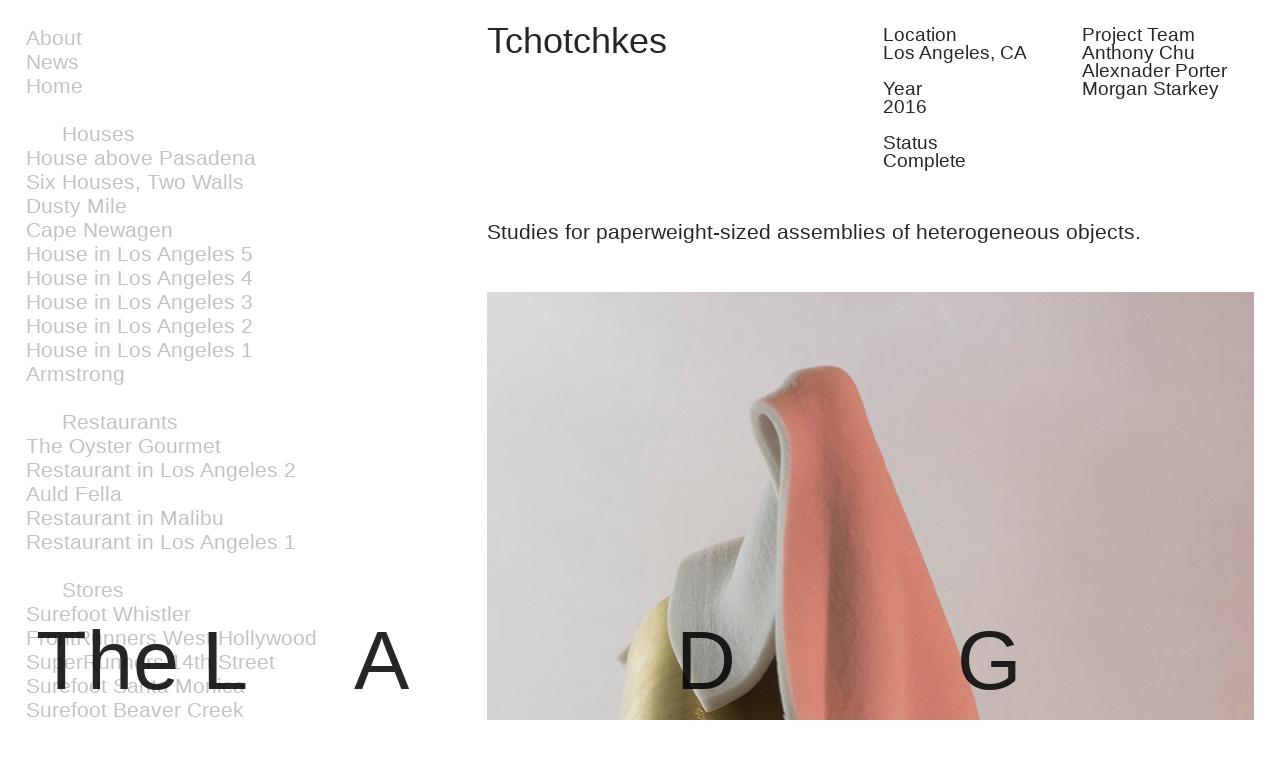

--- FILE ---
content_type: text/html; charset=UTF-8
request_url: https://theladg.com/Tchotchkes
body_size: 47439
content:
<!DOCTYPE html>
<!-- 

        Running on cargo.site

-->
<html lang="en" data-predefined-style="true" data-css-presets="true" data-css-preset data-typography-preset>
	<head>
<script>
				var __cargo_context__ = 'live';
				var __cargo_js_ver__ = 'c=3521555348';
				var __cargo_maint__ = false;
				
				
			</script>
					<meta http-equiv="X-UA-Compatible" content="IE=edge,chrome=1">
		<meta http-equiv="Content-Type" content="text/html; charset=utf-8">
		<meta name="viewport" content="initial-scale=1.0, maximum-scale=1.0, user-scalable=no">
		
			<meta name="robots" content="index,follow">
		<title>Tchotchkes — The LADG</title>
		<meta name="description" content="Tchotchkes Location Los Angeles, CA Year 2016 Status Complete Project Team Anthony Chu Alexnader Porter Morgan Starkey Studies for...">
				<meta name="twitter:card" content="summary_large_image">
		<meta name="twitter:title" content="Tchotchkes — The LADG">
		<meta name="twitter:description" content="Tchotchkes Location Los Angeles, CA Year 2016 Status Complete Project Team Anthony Chu Alexnader Porter Morgan Starkey Studies for...">
		<meta name="twitter:image" content="https://freight.cargo.site/w/1200/i/140d7b567de3c5b79d008bf1c95b1c3320147f3d78710512f8c9553ef585246c/Tchotchkes---2.jpg">
		<meta property="og:locale" content="en_US">
		<meta property="og:title" content="Tchotchkes — The LADG">
		<meta property="og:description" content="Tchotchkes Location Los Angeles, CA Year 2016 Status Complete Project Team Anthony Chu Alexnader Porter Morgan Starkey Studies for...">
		<meta property="og:url" content="https://theladg.com/Tchotchkes">
		<meta property="og:image" content="https://freight.cargo.site/w/1200/i/140d7b567de3c5b79d008bf1c95b1c3320147f3d78710512f8c9553ef585246c/Tchotchkes---2.jpg">
		<meta property="og:type" content="website">

		<link rel="preconnect" href="https://static.cargo.site" crossorigin>
		<link rel="preconnect" href="https://freight.cargo.site" crossorigin>
		
		<!--<link rel="preload" href="https://static.cargo.site/assets/social/IconFont-Regular-0.9.3.woff2" as="font" type="font/woff" crossorigin>-->

		

		<link href="https://freight.cargo.site/t/original/i/84bc1465b45555425e06fd920464c2910a8a458f11e80f273b495c7751604ab6/THE_LADG-favicon.ico" rel="shortcut icon">
		<link href="https://theladg.com/rss" rel="alternate" type="application/rss+xml" title="The LADG feed">

		<link href="https://theladg.com/stylesheet?c=3521555348&1764561058" id="member_stylesheet" rel="stylesheet" type="text/css" />
<style id="">@font-face{font-family:Icons;src:url(https://static.cargo.site/assets/social/IconFont-Regular-0.9.3.woff2);unicode-range:U+E000-E15C,U+F0000,U+FE0E}@font-face{font-family:Icons;src:url(https://static.cargo.site/assets/social/IconFont-Regular-0.9.3.woff2);font-weight:240;unicode-range:U+E000-E15C,U+F0000,U+FE0E}@font-face{font-family:Icons;src:url(https://static.cargo.site/assets/social/IconFont-Regular-0.9.3.woff2);unicode-range:U+E000-E15C,U+F0000,U+FE0E;font-weight:400}@font-face{font-family:Icons;src:url(https://static.cargo.site/assets/social/IconFont-Regular-0.9.3.woff2);unicode-range:U+E000-E15C,U+F0000,U+FE0E;font-weight:600}@font-face{font-family:Icons;src:url(https://static.cargo.site/assets/social/IconFont-Regular-0.9.3.woff2);unicode-range:U+E000-E15C,U+F0000,U+FE0E;font-weight:800}@font-face{font-family:Icons;src:url(https://static.cargo.site/assets/social/IconFont-Regular-0.9.3.woff2);unicode-range:U+E000-E15C,U+F0000,U+FE0E;font-style:italic}@font-face{font-family:Icons;src:url(https://static.cargo.site/assets/social/IconFont-Regular-0.9.3.woff2);unicode-range:U+E000-E15C,U+F0000,U+FE0E;font-weight:200;font-style:italic}@font-face{font-family:Icons;src:url(https://static.cargo.site/assets/social/IconFont-Regular-0.9.3.woff2);unicode-range:U+E000-E15C,U+F0000,U+FE0E;font-weight:400;font-style:italic}@font-face{font-family:Icons;src:url(https://static.cargo.site/assets/social/IconFont-Regular-0.9.3.woff2);unicode-range:U+E000-E15C,U+F0000,U+FE0E;font-weight:600;font-style:italic}@font-face{font-family:Icons;src:url(https://static.cargo.site/assets/social/IconFont-Regular-0.9.3.woff2);unicode-range:U+E000-E15C,U+F0000,U+FE0E;font-weight:800;font-style:italic}body.iconfont-loading,body.iconfont-loading *{color:transparent!important}body{-moz-osx-font-smoothing:grayscale;-webkit-font-smoothing:antialiased;-webkit-text-size-adjust:none}body.no-scroll{overflow:hidden}/*!
 * Content
 */.page{word-wrap:break-word}:focus{outline:0}.pointer-events-none{pointer-events:none}.pointer-events-auto{pointer-events:auto}.pointer-events-none .page_content .audio-player,.pointer-events-none .page_content .shop_product,.pointer-events-none .page_content a,.pointer-events-none .page_content audio,.pointer-events-none .page_content button,.pointer-events-none .page_content details,.pointer-events-none .page_content iframe,.pointer-events-none .page_content img,.pointer-events-none .page_content input,.pointer-events-none .page_content video{pointer-events:auto}.pointer-events-none .page_content *>a,.pointer-events-none .page_content>a{position:relative}s *{text-transform:inherit}#toolset{position:fixed;bottom:10px;right:10px;z-index:8}.mobile #toolset,.template_site_inframe #toolset{display:none}#toolset a{display:block;height:24px;width:24px;margin:0;padding:0;text-decoration:none;background:rgba(0,0,0,.2)}#toolset a:hover{background:rgba(0,0,0,.8)}[data-adminview] #toolset a,[data-adminview] #toolset_admin a{background:rgba(0,0,0,.04);pointer-events:none;cursor:default}#toolset_admin a:active{background:rgba(0,0,0,.7)}#toolset_admin a svg>*{transform:scale(1.1) translate(0,-.5px);transform-origin:50% 50%}#toolset_admin a svg{pointer-events:none;width:100%!important;height:auto!important}#following-container{overflow:auto;-webkit-overflow-scrolling:touch}#following-container iframe{height:100%;width:100%;position:absolute;top:0;left:0;right:0;bottom:0}:root{--following-width:-400px;--following-animation-duration:450ms}@keyframes following-open{0%{transform:translateX(0)}100%{transform:translateX(var(--following-width))}}@keyframes following-open-inverse{0%{transform:translateX(0)}100%{transform:translateX(calc(-1 * var(--following-width)))}}@keyframes following-close{0%{transform:translateX(var(--following-width))}100%{transform:translateX(0)}}@keyframes following-close-inverse{0%{transform:translateX(calc(-1 * var(--following-width)))}100%{transform:translateX(0)}}body.animate-left{animation:following-open var(--following-animation-duration);animation-fill-mode:both;animation-timing-function:cubic-bezier(.24,1,.29,1)}#following-container.animate-left{animation:following-close-inverse var(--following-animation-duration);animation-fill-mode:both;animation-timing-function:cubic-bezier(.24,1,.29,1)}#following-container.animate-left #following-frame{animation:following-close var(--following-animation-duration);animation-fill-mode:both;animation-timing-function:cubic-bezier(.24,1,.29,1)}body.animate-right{animation:following-close var(--following-animation-duration);animation-fill-mode:both;animation-timing-function:cubic-bezier(.24,1,.29,1)}#following-container.animate-right{animation:following-open-inverse var(--following-animation-duration);animation-fill-mode:both;animation-timing-function:cubic-bezier(.24,1,.29,1)}#following-container.animate-right #following-frame{animation:following-open var(--following-animation-duration);animation-fill-mode:both;animation-timing-function:cubic-bezier(.24,1,.29,1)}.slick-slider{position:relative;display:block;-moz-box-sizing:border-box;box-sizing:border-box;-webkit-user-select:none;-moz-user-select:none;-ms-user-select:none;user-select:none;-webkit-touch-callout:none;-khtml-user-select:none;-ms-touch-action:pan-y;touch-action:pan-y;-webkit-tap-highlight-color:transparent}.slick-list{position:relative;display:block;overflow:hidden;margin:0;padding:0}.slick-list:focus{outline:0}.slick-list.dragging{cursor:pointer;cursor:hand}.slick-slider .slick-list,.slick-slider .slick-track{transform:translate3d(0,0,0);will-change:transform}.slick-track{position:relative;top:0;left:0;display:block}.slick-track:after,.slick-track:before{display:table;content:'';width:1px;height:1px;margin-top:-1px;margin-left:-1px}.slick-track:after{clear:both}.slick-loading .slick-track{visibility:hidden}.slick-slide{display:none;float:left;height:100%;min-height:1px}[dir=rtl] .slick-slide{float:right}.content .slick-slide img{display:inline-block}.content .slick-slide img:not(.image-zoom){cursor:pointer}.content .scrub .slick-list,.content .scrub .slick-slide img:not(.image-zoom){cursor:ew-resize}body.slideshow-scrub-dragging *{cursor:ew-resize!important}.content .slick-slide img:not([src]),.content .slick-slide img[src='']{width:100%;height:auto}.slick-slide.slick-loading img{display:none}.slick-slide.dragging img{pointer-events:none}.slick-initialized .slick-slide{display:block}.slick-loading .slick-slide{visibility:hidden}.slick-vertical .slick-slide{display:block;height:auto;border:1px solid transparent}.slick-arrow.slick-hidden{display:none}.slick-arrow{position:absolute;z-index:9;width:0;top:0;height:100%;cursor:pointer;will-change:opacity;-webkit-transition:opacity 333ms cubic-bezier(.4,0,.22,1);transition:opacity 333ms cubic-bezier(.4,0,.22,1)}.slick-arrow.hidden{opacity:0}.slick-arrow svg{position:absolute;width:36px;height:36px;top:0;left:0;right:0;bottom:0;margin:auto;transform:translate(.25px,.25px)}.slick-arrow svg.right-arrow{transform:translate(.25px,.25px) scaleX(-1)}.slick-arrow svg:active{opacity:.75}.slick-arrow svg .arrow-shape{fill:none!important;stroke:#fff;stroke-linecap:square}.slick-arrow svg .arrow-outline{fill:none!important;stroke-width:2.5px;stroke:rgba(0,0,0,.6);stroke-linecap:square}.slick-arrow.slick-next{right:0;text-align:right}.slick-next svg,.wallpaper-navigation .slick-next svg{margin-right:10px}.mobile .slick-next svg{margin-right:10px}.slick-arrow.slick-prev{text-align:left}.slick-prev svg,.wallpaper-navigation .slick-prev svg{margin-left:10px}.mobile .slick-prev svg{margin-left:10px}.loading_animation{display:none;vertical-align:middle;z-index:15;line-height:0;pointer-events:none;border-radius:100%}.loading_animation.hidden{display:none}.loading_animation.pulsing{opacity:0;display:inline-block;animation-delay:.1s;-webkit-animation-delay:.1s;-moz-animation-delay:.1s;animation-duration:12s;animation-iteration-count:infinite;animation:fade-pulse-in .5s ease-in-out;-moz-animation:fade-pulse-in .5s ease-in-out;-webkit-animation:fade-pulse-in .5s ease-in-out;-webkit-animation-fill-mode:forwards;-moz-animation-fill-mode:forwards;animation-fill-mode:forwards}.loading_animation.pulsing.no-delay{animation-delay:0s;-webkit-animation-delay:0s;-moz-animation-delay:0s}.loading_animation div{border-radius:100%}.loading_animation div svg{max-width:100%;height:auto}.loading_animation div,.loading_animation div svg{width:20px;height:20px}.loading_animation.full-width svg{width:100%;height:auto}.loading_animation.full-width.big svg{width:100px;height:100px}.loading_animation div svg>*{fill:#ccc}.loading_animation div{-webkit-animation:spin-loading 12s ease-out;-webkit-animation-iteration-count:infinite;-moz-animation:spin-loading 12s ease-out;-moz-animation-iteration-count:infinite;animation:spin-loading 12s ease-out;animation-iteration-count:infinite}.loading_animation.hidden{display:none}[data-backdrop] .loading_animation{position:absolute;top:15px;left:15px;z-index:99}.loading_animation.position-absolute.middle{top:calc(50% - 10px);left:calc(50% - 10px)}.loading_animation.position-absolute.topleft{top:0;left:0}.loading_animation.position-absolute.middleright{top:calc(50% - 10px);right:1rem}.loading_animation.position-absolute.middleleft{top:calc(50% - 10px);left:1rem}.loading_animation.gray div svg>*{fill:#999}.loading_animation.gray-dark div svg>*{fill:#666}.loading_animation.gray-darker div svg>*{fill:#555}.loading_animation.gray-light div svg>*{fill:#ccc}.loading_animation.white div svg>*{fill:rgba(255,255,255,.85)}.loading_animation.blue div svg>*{fill:#698fff}.loading_animation.inline{display:inline-block;margin-bottom:.5ex}.loading_animation.inline.left{margin-right:.5ex}@-webkit-keyframes fade-pulse-in{0%{opacity:0}50%{opacity:.5}100%{opacity:1}}@-moz-keyframes fade-pulse-in{0%{opacity:0}50%{opacity:.5}100%{opacity:1}}@keyframes fade-pulse-in{0%{opacity:0}50%{opacity:.5}100%{opacity:1}}@-webkit-keyframes pulsate{0%{opacity:1}50%{opacity:0}100%{opacity:1}}@-moz-keyframes pulsate{0%{opacity:1}50%{opacity:0}100%{opacity:1}}@keyframes pulsate{0%{opacity:1}50%{opacity:0}100%{opacity:1}}@-webkit-keyframes spin-loading{0%{transform:rotate(0)}9%{transform:rotate(1050deg)}18%{transform:rotate(-1090deg)}20%{transform:rotate(-1080deg)}23%{transform:rotate(-1080deg)}28%{transform:rotate(-1095deg)}29%{transform:rotate(-1065deg)}34%{transform:rotate(-1080deg)}35%{transform:rotate(-1050deg)}40%{transform:rotate(-1065deg)}41%{transform:rotate(-1035deg)}44%{transform:rotate(-1035deg)}47%{transform:rotate(-2160deg)}50%{transform:rotate(-2160deg)}56%{transform:rotate(45deg)}60%{transform:rotate(45deg)}80%{transform:rotate(6120deg)}100%{transform:rotate(0)}}@keyframes spin-loading{0%{transform:rotate(0)}9%{transform:rotate(1050deg)}18%{transform:rotate(-1090deg)}20%{transform:rotate(-1080deg)}23%{transform:rotate(-1080deg)}28%{transform:rotate(-1095deg)}29%{transform:rotate(-1065deg)}34%{transform:rotate(-1080deg)}35%{transform:rotate(-1050deg)}40%{transform:rotate(-1065deg)}41%{transform:rotate(-1035deg)}44%{transform:rotate(-1035deg)}47%{transform:rotate(-2160deg)}50%{transform:rotate(-2160deg)}56%{transform:rotate(45deg)}60%{transform:rotate(45deg)}80%{transform:rotate(6120deg)}100%{transform:rotate(0)}}[grid-row]{align-items:flex-start;box-sizing:border-box;display:-webkit-box;display:-webkit-flex;display:-ms-flexbox;display:flex;-webkit-flex-wrap:wrap;-ms-flex-wrap:wrap;flex-wrap:wrap}[grid-col]{box-sizing:border-box}[grid-row] [grid-col].empty:after{content:"\0000A0";cursor:text}body.mobile[data-adminview=content-editproject] [grid-row] [grid-col].empty:after{display:none}[grid-col=auto]{-webkit-box-flex:1;-webkit-flex:1;-ms-flex:1;flex:1}[grid-col=x12]{width:100%}[grid-col=x11]{width:50%}[grid-col=x10]{width:33.33%}[grid-col=x9]{width:25%}[grid-col=x8]{width:20%}[grid-col=x7]{width:16.666666667%}[grid-col=x6]{width:14.285714286%}[grid-col=x5]{width:12.5%}[grid-col=x4]{width:11.111111111%}[grid-col=x3]{width:10%}[grid-col=x2]{width:9.090909091%}[grid-col=x1]{width:8.333333333%}[grid-col="1"]{width:8.33333%}[grid-col="2"]{width:16.66667%}[grid-col="3"]{width:25%}[grid-col="4"]{width:33.33333%}[grid-col="5"]{width:41.66667%}[grid-col="6"]{width:50%}[grid-col="7"]{width:58.33333%}[grid-col="8"]{width:66.66667%}[grid-col="9"]{width:75%}[grid-col="10"]{width:83.33333%}[grid-col="11"]{width:91.66667%}[grid-col="12"]{width:100%}body.mobile [grid-responsive] [grid-col]{width:100%;-webkit-box-flex:none;-webkit-flex:none;-ms-flex:none;flex:none}[data-ce-host=true][contenteditable=true] [grid-pad]{pointer-events:none}[data-ce-host=true][contenteditable=true] [grid-pad]>*{pointer-events:auto}[grid-pad="0"]{padding:0}[grid-pad="0.25"]{padding:.125rem}[grid-pad="0.5"]{padding:.25rem}[grid-pad="0.75"]{padding:.375rem}[grid-pad="1"]{padding:.5rem}[grid-pad="1.25"]{padding:.625rem}[grid-pad="1.5"]{padding:.75rem}[grid-pad="1.75"]{padding:.875rem}[grid-pad="2"]{padding:1rem}[grid-pad="2.5"]{padding:1.25rem}[grid-pad="3"]{padding:1.5rem}[grid-pad="3.5"]{padding:1.75rem}[grid-pad="4"]{padding:2rem}[grid-pad="5"]{padding:2.5rem}[grid-pad="6"]{padding:3rem}[grid-pad="7"]{padding:3.5rem}[grid-pad="8"]{padding:4rem}[grid-pad="9"]{padding:4.5rem}[grid-pad="10"]{padding:5rem}[grid-gutter="0"]{margin:0}[grid-gutter="0.5"]{margin:-.25rem}[grid-gutter="1"]{margin:-.5rem}[grid-gutter="1.5"]{margin:-.75rem}[grid-gutter="2"]{margin:-1rem}[grid-gutter="2.5"]{margin:-1.25rem}[grid-gutter="3"]{margin:-1.5rem}[grid-gutter="3.5"]{margin:-1.75rem}[grid-gutter="4"]{margin:-2rem}[grid-gutter="5"]{margin:-2.5rem}[grid-gutter="6"]{margin:-3rem}[grid-gutter="7"]{margin:-3.5rem}[grid-gutter="8"]{margin:-4rem}[grid-gutter="10"]{margin:-5rem}[grid-gutter="12"]{margin:-6rem}[grid-gutter="14"]{margin:-7rem}[grid-gutter="16"]{margin:-8rem}[grid-gutter="18"]{margin:-9rem}[grid-gutter="20"]{margin:-10rem}small{max-width:100%;text-decoration:inherit}img:not([src]),img[src='']{outline:1px solid rgba(177,177,177,.4);outline-offset:-1px;content:url([data-uri])}img.image-zoom{cursor:-webkit-zoom-in;cursor:-moz-zoom-in;cursor:zoom-in}#imprimatur{color:#333;font-size:10px;font-family:-apple-system,BlinkMacSystemFont,"Segoe UI",Roboto,Oxygen,Ubuntu,Cantarell,"Open Sans","Helvetica Neue",sans-serif,"Sans Serif",Icons;/*!System*/position:fixed;opacity:.3;right:-28px;bottom:160px;transform:rotate(270deg);-ms-transform:rotate(270deg);-webkit-transform:rotate(270deg);z-index:8;text-transform:uppercase;color:#999;opacity:.5;padding-bottom:2px;text-decoration:none}.mobile #imprimatur{display:none}bodycopy cargo-link a{font-family:-apple-system,BlinkMacSystemFont,"Segoe UI",Roboto,Oxygen,Ubuntu,Cantarell,"Open Sans","Helvetica Neue",sans-serif,"Sans Serif",Icons;/*!System*/font-size:12px;font-style:normal;font-weight:400;transform:rotate(270deg);text-decoration:none;position:fixed!important;right:-27px;bottom:100px;text-decoration:none;letter-spacing:normal;background:0 0;border:0;border-bottom:0;outline:0}/*! PhotoSwipe Default UI CSS by Dmitry Semenov | photoswipe.com | MIT license */.pswp--has_mouse .pswp__button--arrow--left,.pswp--has_mouse .pswp__button--arrow--right,.pswp__ui{visibility:visible}.pswp--minimal--dark .pswp__top-bar,.pswp__button{background:0 0}.pswp,.pswp__bg,.pswp__container,.pswp__img--placeholder,.pswp__zoom-wrap,.quick-view-navigation{-webkit-backface-visibility:hidden}.pswp__button{cursor:pointer;opacity:1;-webkit-appearance:none;transition:opacity .2s;-webkit-box-shadow:none;box-shadow:none}.pswp__button-close>svg{top:10px;right:10px;margin-left:auto}.pswp--touch .quick-view-navigation{display:none}.pswp__ui{-webkit-font-smoothing:auto;opacity:1;z-index:1550}.quick-view-navigation{will-change:opacity;-webkit-transition:opacity 333ms cubic-bezier(.4,0,.22,1);transition:opacity 333ms cubic-bezier(.4,0,.22,1)}.quick-view-navigation .pswp__group .pswp__button{pointer-events:auto}.pswp__button>svg{position:absolute;width:36px;height:36px}.quick-view-navigation .pswp__group:active svg{opacity:.75}.pswp__button svg .shape-shape{fill:#fff}.pswp__button svg .shape-outline{fill:#000}.pswp__button-prev>svg{top:0;bottom:0;left:10px;margin:auto}.pswp__button-next>svg{top:0;bottom:0;right:10px;margin:auto}.quick-view-navigation .pswp__group .pswp__button-prev{position:absolute;left:0;top:0;width:0;height:100%}.quick-view-navigation .pswp__group .pswp__button-next{position:absolute;right:0;top:0;width:0;height:100%}.quick-view-navigation .close-button,.quick-view-navigation .left-arrow,.quick-view-navigation .right-arrow{transform:translate(.25px,.25px)}.quick-view-navigation .right-arrow{transform:translate(.25px,.25px) scaleX(-1)}.pswp__button svg .shape-outline{fill:transparent!important;stroke:#000;stroke-width:2.5px;stroke-linecap:square}.pswp__button svg .shape-shape{fill:transparent!important;stroke:#fff;stroke-width:1.5px;stroke-linecap:square}.pswp__bg,.pswp__scroll-wrap,.pswp__zoom-wrap{width:100%;position:absolute}.quick-view-navigation .pswp__group .pswp__button-close{margin:0}.pswp__container,.pswp__item,.pswp__zoom-wrap{right:0;bottom:0;top:0;position:absolute;left:0}.pswp__ui--hidden .pswp__button{opacity:.001}.pswp__ui--hidden .pswp__button,.pswp__ui--hidden .pswp__button *{pointer-events:none}.pswp .pswp__ui.pswp__ui--displaynone{display:none}.pswp__element--disabled{display:none!important}/*! PhotoSwipe main CSS by Dmitry Semenov | photoswipe.com | MIT license */.pswp{position:fixed;display:none;height:100%;width:100%;top:0;left:0;right:0;bottom:0;margin:auto;-ms-touch-action:none;touch-action:none;z-index:9999999;-webkit-text-size-adjust:100%;line-height:initial;letter-spacing:initial;outline:0}.pswp img{max-width:none}.pswp--zoom-disabled .pswp__img{cursor:default!important}.pswp--animate_opacity{opacity:.001;will-change:opacity;-webkit-transition:opacity 333ms cubic-bezier(.4,0,.22,1);transition:opacity 333ms cubic-bezier(.4,0,.22,1)}.pswp--open{display:block}.pswp--zoom-allowed .pswp__img{cursor:-webkit-zoom-in;cursor:-moz-zoom-in;cursor:zoom-in}.pswp--zoomed-in .pswp__img{cursor:-webkit-grab;cursor:-moz-grab;cursor:grab}.pswp--dragging .pswp__img{cursor:-webkit-grabbing;cursor:-moz-grabbing;cursor:grabbing}.pswp__bg{left:0;top:0;height:100%;opacity:0;transform:translateZ(0);will-change:opacity}.pswp__scroll-wrap{left:0;top:0;height:100%}.pswp__container,.pswp__zoom-wrap{-ms-touch-action:none;touch-action:none}.pswp__container,.pswp__img{-webkit-user-select:none;-moz-user-select:none;-ms-user-select:none;user-select:none;-webkit-tap-highlight-color:transparent;-webkit-touch-callout:none}.pswp__zoom-wrap{-webkit-transform-origin:left top;-ms-transform-origin:left top;transform-origin:left top;-webkit-transition:-webkit-transform 222ms cubic-bezier(.4,0,.22,1);transition:transform 222ms cubic-bezier(.4,0,.22,1)}.pswp__bg{-webkit-transition:opacity 222ms cubic-bezier(.4,0,.22,1);transition:opacity 222ms cubic-bezier(.4,0,.22,1)}.pswp--animated-in .pswp__bg,.pswp--animated-in .pswp__zoom-wrap{-webkit-transition:none;transition:none}.pswp--hide-overflow .pswp__scroll-wrap,.pswp--hide-overflow.pswp{overflow:hidden}.pswp__img{position:absolute;width:auto;height:auto;top:0;left:0}.pswp__img--placeholder--blank{background:#222}.pswp--ie .pswp__img{width:100%!important;height:auto!important;left:0;top:0}.pswp__ui--idle{opacity:0}.pswp__error-msg{position:absolute;left:0;top:50%;width:100%;text-align:center;font-size:14px;line-height:16px;margin-top:-8px;color:#ccc}.pswp__error-msg a{color:#ccc;text-decoration:underline}.pswp__error-msg{font-family:-apple-system,BlinkMacSystemFont,"Segoe UI",Roboto,Oxygen,Ubuntu,Cantarell,"Open Sans","Helvetica Neue",sans-serif}.quick-view.mouse-down .iframe-item{pointer-events:none!important}.quick-view-caption-positioner{pointer-events:none;width:100%;height:100%}.quick-view-caption-wrapper{margin:auto;position:absolute;bottom:0;left:0;right:0}.quick-view-horizontal-align-left .quick-view-caption-wrapper{margin-left:0}.quick-view-horizontal-align-right .quick-view-caption-wrapper{margin-right:0}[data-quick-view-caption]{transition:.1s opacity ease-in-out;position:absolute;bottom:0;left:0;right:0}.quick-view-horizontal-align-left [data-quick-view-caption]{text-align:left}.quick-view-horizontal-align-right [data-quick-view-caption]{text-align:right}.quick-view-caption{transition:.1s opacity ease-in-out}.quick-view-caption>*{display:inline-block}.quick-view-caption *{pointer-events:auto}.quick-view-caption.hidden{opacity:0}.shop_product .dropdown_wrapper{flex:0 0 100%;position:relative}.shop_product select{appearance:none;-moz-appearance:none;-webkit-appearance:none;outline:0;-webkit-font-smoothing:antialiased;-moz-osx-font-smoothing:grayscale;cursor:pointer;border-radius:0;white-space:nowrap;overflow:hidden!important;text-overflow:ellipsis}.shop_product select.dropdown::-ms-expand{display:none}.shop_product a{cursor:pointer;border-bottom:none;text-decoration:none}.shop_product a.out-of-stock{pointer-events:none}body.audio-player-dragging *{cursor:ew-resize!important}.audio-player{display:inline-flex;flex:1 0 calc(100% - 2px);width:calc(100% - 2px)}.audio-player .button{height:100%;flex:0 0 3.3rem;display:flex}.audio-player .separator{left:3.3rem;height:100%}.audio-player .buffer{width:0%;height:100%;transition:left .3s linear,width .3s linear}.audio-player.seeking .buffer{transition:left 0s,width 0s}.audio-player.seeking{user-select:none;-webkit-user-select:none;cursor:ew-resize}.audio-player.seeking *{user-select:none;-webkit-user-select:none;cursor:ew-resize}.audio-player .bar{overflow:hidden;display:flex;justify-content:space-between;align-content:center;flex-grow:1}.audio-player .progress{width:0%;height:100%;transition:width .3s linear}.audio-player.seeking .progress{transition:width 0s}.audio-player .pause,.audio-player .play{cursor:pointer;height:100%}.audio-player .note-icon{margin:auto 0;order:2;flex:0 1 auto}.audio-player .title{white-space:nowrap;overflow:hidden;text-overflow:ellipsis;pointer-events:none;user-select:none;padding:.5rem 0 .5rem 1rem;margin:auto auto auto 0;flex:0 3 auto;min-width:0;width:100%}.audio-player .total-time{flex:0 1 auto;margin:auto 0}.audio-player .current-time,.audio-player .play-text{flex:0 1 auto;margin:auto 0}.audio-player .stream-anim{user-select:none;margin:auto auto auto 0}.audio-player .stream-anim span{display:inline-block}.audio-player .buffer,.audio-player .current-time,.audio-player .note-svg,.audio-player .play-text,.audio-player .separator,.audio-player .total-time{user-select:none;pointer-events:none}.audio-player .buffer,.audio-player .play-text,.audio-player .progress{position:absolute}.audio-player,.audio-player .bar,.audio-player .button,.audio-player .current-time,.audio-player .note-icon,.audio-player .pause,.audio-player .play,.audio-player .total-time{position:relative}body.mobile .audio-player,body.mobile .audio-player *{-webkit-touch-callout:none}#standalone-admin-frame{border:0;width:400px;position:absolute;right:0;top:0;height:100vh;z-index:99}body[standalone-admin=true] #standalone-admin-frame{transform:translate(0,0)}body[standalone-admin=true] .main_container{width:calc(100% - 400px)}body[standalone-admin=false] #standalone-admin-frame{transform:translate(100%,0)}body[standalone-admin=false] .main_container{width:100%}.toggle_standaloneAdmin{position:fixed;top:0;right:400px;height:40px;width:40px;z-index:999;cursor:pointer;background-color:rgba(0,0,0,.4)}.toggle_standaloneAdmin:active{opacity:.7}body[standalone-admin=false] .toggle_standaloneAdmin{right:0}.toggle_standaloneAdmin *{color:#fff;fill:#fff}.toggle_standaloneAdmin svg{padding:6px;width:100%;height:100%;opacity:.85}body[standalone-admin=false] .toggle_standaloneAdmin #close,body[standalone-admin=true] .toggle_standaloneAdmin #backdropsettings{display:none}.toggle_standaloneAdmin>div{width:100%;height:100%}#admin_toggle_button{position:fixed;top:50%;transform:translate(0,-50%);right:400px;height:36px;width:12px;z-index:999;cursor:pointer;background-color:rgba(0,0,0,.09);padding-left:2px;margin-right:5px}#admin_toggle_button .bar{content:'';background:rgba(0,0,0,.09);position:fixed;width:5px;bottom:0;top:0;z-index:10}#admin_toggle_button:active{background:rgba(0,0,0,.065)}#admin_toggle_button *{color:#fff;fill:#fff}#admin_toggle_button svg{padding:0;width:16px;height:36px;margin-left:1px;opacity:1}#admin_toggle_button svg *{fill:#fff;opacity:1}#admin_toggle_button[data-state=closed] .toggle_admin_close{display:none}#admin_toggle_button[data-state=closed],#admin_toggle_button[data-state=closed] .toggle_admin_open{width:20px;cursor:pointer;margin:0}#admin_toggle_button[data-state=closed] svg{margin-left:2px}#admin_toggle_button[data-state=open] .toggle_admin_open{display:none}select,select *{text-rendering:auto!important}b b{font-weight:inherit}*{-webkit-box-sizing:border-box;-moz-box-sizing:border-box;box-sizing:border-box}customhtml>*{position:relative;z-index:10}body,html{min-height:100vh;margin:0;padding:0}html{touch-action:manipulation;position:relative;background-color:#fff}.main_container{min-height:100vh;width:100%;overflow:hidden}.container{display:-webkit-box;display:-webkit-flex;display:-moz-box;display:-ms-flexbox;display:flex;-webkit-flex-wrap:wrap;-moz-flex-wrap:wrap;-ms-flex-wrap:wrap;flex-wrap:wrap;max-width:100%;width:100%;overflow:visible}.container{align-items:flex-start;-webkit-align-items:flex-start}.page{z-index:2}.page ul li>text-limit{display:block}.content,.content_container,.pinned{-webkit-flex:1 0 auto;-moz-flex:1 0 auto;-ms-flex:1 0 auto;flex:1 0 auto;max-width:100%}.content_container{width:100%}.content_container.full_height{min-height:100vh}.page_background{position:absolute;top:0;left:0;width:100%;height:100%}.page_container{position:relative;overflow:visible;width:100%}.backdrop{position:absolute;top:0;z-index:1;width:100%;height:100%;max-height:100vh}.backdrop>div{position:absolute;top:0;left:0;width:100%;height:100%;-webkit-backface-visibility:hidden;backface-visibility:hidden;transform:translate3d(0,0,0);contain:strict}[data-backdrop].backdrop>div[data-overflowing]{max-height:100vh;position:absolute;top:0;left:0}body.mobile [split-responsive]{display:flex;flex-direction:column}body.mobile [split-responsive] .container{width:100%;order:2}body.mobile [split-responsive] .backdrop{position:relative;height:50vh;width:100%;order:1}body.mobile [split-responsive] [data-auxiliary].backdrop{position:absolute;height:50vh;width:100%;order:1}.page{position:relative;z-index:2}img[data-align=left]{float:left}img[data-align=right]{float:right}[data-rotation]{transform-origin:center center}.content .page_content:not([contenteditable=true]) [data-draggable]{pointer-events:auto!important;backface-visibility:hidden}.preserve-3d{-moz-transform-style:preserve-3d;transform-style:preserve-3d}.content .page_content:not([contenteditable=true]) [data-draggable] iframe{pointer-events:none!important}.dragging-active iframe{pointer-events:none!important}.content .page_content:not([contenteditable=true]) [data-draggable]:active{opacity:1}.content .scroll-transition-fade{transition:transform 1s ease-in-out,opacity .8s ease-in-out}.content .scroll-transition-fade.below-viewport{opacity:0;transform:translateY(40px)}.mobile.full_width .page_container:not([split-layout]) .container_width{width:100%}[data-view=pinned_bottom] .bottom_pin_invisibility{visibility:hidden}.pinned{position:relative;width:100%}.pinned .page_container.accommodate:not(.fixed):not(.overlay){z-index:2}.pinned .page_container.overlay{position:absolute;z-index:4}.pinned .page_container.overlay.fixed{position:fixed}.pinned .page_container.overlay.fixed .page{max-height:100vh;-webkit-overflow-scrolling:touch}.pinned .page_container.overlay.fixed .page.allow-scroll{overflow-y:auto;overflow-x:hidden}.pinned .page_container.overlay.fixed .page.allow-scroll{align-items:flex-start;-webkit-align-items:flex-start}.pinned .page_container .page.allow-scroll::-webkit-scrollbar{width:0;background:0 0;display:none}.pinned.pinned_top .page_container.overlay{left:0;top:0}.pinned.pinned_bottom .page_container.overlay{left:0;bottom:0}div[data-container=set]:empty{margin-top:1px}.thumbnails{position:relative;z-index:1}[thumbnails=grid]{align-items:baseline}[thumbnails=justify] .thumbnail{box-sizing:content-box}[thumbnails][data-padding-zero] .thumbnail{margin-bottom:-1px}[thumbnails=montessori] .thumbnail{pointer-events:auto;position:absolute}[thumbnails] .thumbnail>a{display:block;text-decoration:none}[thumbnails=montessori]{height:0}[thumbnails][data-resizing],[thumbnails][data-resizing] *{cursor:nwse-resize}[thumbnails] .thumbnail .resize-handle{cursor:nwse-resize;width:26px;height:26px;padding:5px;position:absolute;opacity:.75;right:-1px;bottom:-1px;z-index:100}[thumbnails][data-resizing] .resize-handle{display:none}[thumbnails] .thumbnail .resize-handle svg{position:absolute;top:0;left:0}[thumbnails] .thumbnail .resize-handle:hover{opacity:1}[data-can-move].thumbnail .resize-handle svg .resize_path_outline{fill:#fff}[data-can-move].thumbnail .resize-handle svg .resize_path{fill:#000}[thumbnails=montessori] .thumbnail_sizer{height:0;width:100%;position:relative;padding-bottom:100%;pointer-events:none}[thumbnails] .thumbnail img{display:block;min-height:3px;margin-bottom:0}[thumbnails] .thumbnail img:not([src]),img[src=""]{margin:0!important;width:100%;min-height:3px;height:100%!important;position:absolute}[aspect-ratio="1x1"].thumb_image{height:0;padding-bottom:100%;overflow:hidden}[aspect-ratio="4x3"].thumb_image{height:0;padding-bottom:75%;overflow:hidden}[aspect-ratio="16x9"].thumb_image{height:0;padding-bottom:56.25%;overflow:hidden}[thumbnails] .thumb_image{width:100%;position:relative}[thumbnails][thumbnail-vertical-align=top]{align-items:flex-start}[thumbnails][thumbnail-vertical-align=middle]{align-items:center}[thumbnails][thumbnail-vertical-align=bottom]{align-items:baseline}[thumbnails][thumbnail-horizontal-align=left]{justify-content:flex-start}[thumbnails][thumbnail-horizontal-align=middle]{justify-content:center}[thumbnails][thumbnail-horizontal-align=right]{justify-content:flex-end}.thumb_image.default_image>svg{position:absolute;top:0;left:0;bottom:0;right:0;width:100%;height:100%}.thumb_image.default_image{outline:1px solid #ccc;outline-offset:-1px;position:relative}.mobile.full_width [data-view=Thumbnail] .thumbnails_width{width:100%}.content [data-draggable] a:active,.content [data-draggable] img:active{opacity:initial}.content .draggable-dragging{opacity:initial}[data-draggable].draggable_visible{visibility:visible}[data-draggable].draggable_hidden{visibility:hidden}.gallery_card [data-draggable],.marquee [data-draggable]{visibility:inherit}[data-draggable]{visibility:visible;background-color:rgba(0,0,0,.003)}#site_menu_panel_container .image-gallery:not(.initialized){height:0;padding-bottom:100%;min-height:initial}.image-gallery:not(.initialized){min-height:100vh;visibility:hidden;width:100%}.image-gallery .gallery_card img{display:block;width:100%;height:auto}.image-gallery .gallery_card{transform-origin:center}.image-gallery .gallery_card.dragging{opacity:.1;transform:initial!important}.image-gallery:not([image-gallery=slideshow]) .gallery_card iframe:only-child,.image-gallery:not([image-gallery=slideshow]) .gallery_card video:only-child{width:100%;height:100%;top:0;left:0;position:absolute}.image-gallery[image-gallery=slideshow] .gallery_card video[muted][autoplay]:not([controls]),.image-gallery[image-gallery=slideshow] .gallery_card video[muted][data-autoplay]:not([controls]){pointer-events:none}.image-gallery [image-gallery-pad="0"] video:only-child{object-fit:cover;height:calc(100% + 1px)}div.image-gallery>a,div.image-gallery>iframe,div.image-gallery>img,div.image-gallery>video{display:none}[image-gallery-row]{align-items:flex-start;box-sizing:border-box;display:-webkit-box;display:-webkit-flex;display:-ms-flexbox;display:flex;-webkit-flex-wrap:wrap;-ms-flex-wrap:wrap;flex-wrap:wrap}.image-gallery .gallery_card_image{width:100%;position:relative}[data-predefined-style=true] .image-gallery a.gallery_card{display:block;border:none}[image-gallery-col]{box-sizing:border-box}[image-gallery-col=x12]{width:100%}[image-gallery-col=x11]{width:50%}[image-gallery-col=x10]{width:33.33%}[image-gallery-col=x9]{width:25%}[image-gallery-col=x8]{width:20%}[image-gallery-col=x7]{width:16.666666667%}[image-gallery-col=x6]{width:14.285714286%}[image-gallery-col=x5]{width:12.5%}[image-gallery-col=x4]{width:11.111111111%}[image-gallery-col=x3]{width:10%}[image-gallery-col=x2]{width:9.090909091%}[image-gallery-col=x1]{width:8.333333333%}.content .page_content [image-gallery-pad].image-gallery{pointer-events:none}.content .page_content [image-gallery-pad].image-gallery .gallery_card_image>*,.content .page_content [image-gallery-pad].image-gallery .gallery_image_caption{pointer-events:auto}.content .page_content [image-gallery-pad="0"]{padding:0}.content .page_content [image-gallery-pad="0.25"]{padding:.125rem}.content .page_content [image-gallery-pad="0.5"]{padding:.25rem}.content .page_content [image-gallery-pad="0.75"]{padding:.375rem}.content .page_content [image-gallery-pad="1"]{padding:.5rem}.content .page_content [image-gallery-pad="1.25"]{padding:.625rem}.content .page_content [image-gallery-pad="1.5"]{padding:.75rem}.content .page_content [image-gallery-pad="1.75"]{padding:.875rem}.content .page_content [image-gallery-pad="2"]{padding:1rem}.content .page_content [image-gallery-pad="2.5"]{padding:1.25rem}.content .page_content [image-gallery-pad="3"]{padding:1.5rem}.content .page_content [image-gallery-pad="3.5"]{padding:1.75rem}.content .page_content [image-gallery-pad="4"]{padding:2rem}.content .page_content [image-gallery-pad="5"]{padding:2.5rem}.content .page_content [image-gallery-pad="6"]{padding:3rem}.content .page_content [image-gallery-pad="7"]{padding:3.5rem}.content .page_content [image-gallery-pad="8"]{padding:4rem}.content .page_content [image-gallery-pad="9"]{padding:4.5rem}.content .page_content [image-gallery-pad="10"]{padding:5rem}.content .page_content [image-gallery-gutter="0"]{margin:0}.content .page_content [image-gallery-gutter="0.5"]{margin:-.25rem}.content .page_content [image-gallery-gutter="1"]{margin:-.5rem}.content .page_content [image-gallery-gutter="1.5"]{margin:-.75rem}.content .page_content [image-gallery-gutter="2"]{margin:-1rem}.content .page_content [image-gallery-gutter="2.5"]{margin:-1.25rem}.content .page_content [image-gallery-gutter="3"]{margin:-1.5rem}.content .page_content [image-gallery-gutter="3.5"]{margin:-1.75rem}.content .page_content [image-gallery-gutter="4"]{margin:-2rem}.content .page_content [image-gallery-gutter="5"]{margin:-2.5rem}.content .page_content [image-gallery-gutter="6"]{margin:-3rem}.content .page_content [image-gallery-gutter="7"]{margin:-3.5rem}.content .page_content [image-gallery-gutter="8"]{margin:-4rem}.content .page_content [image-gallery-gutter="10"]{margin:-5rem}.content .page_content [image-gallery-gutter="12"]{margin:-6rem}.content .page_content [image-gallery-gutter="14"]{margin:-7rem}.content .page_content [image-gallery-gutter="16"]{margin:-8rem}.content .page_content [image-gallery-gutter="18"]{margin:-9rem}.content .page_content [image-gallery-gutter="20"]{margin:-10rem}[image-gallery=slideshow]:not(.initialized)>*{min-height:1px;opacity:0;min-width:100%}[image-gallery=slideshow][data-constrained-by=height] [image-gallery-vertical-align].slick-track{align-items:flex-start}[image-gallery=slideshow] img.image-zoom:active{opacity:initial}[image-gallery=slideshow].slick-initialized .gallery_card{pointer-events:none}[image-gallery=slideshow].slick-initialized .gallery_card.slick-current{pointer-events:auto}[image-gallery=slideshow] .gallery_card:not(.has_caption){line-height:0}.content .page_content [image-gallery=slideshow].image-gallery>*{pointer-events:auto}.content [image-gallery=slideshow].image-gallery.slick-initialized .gallery_card{overflow:hidden;margin:0;display:flex;flex-flow:row wrap;flex-shrink:0}.content [image-gallery=slideshow].image-gallery.slick-initialized .gallery_card.slick-current{overflow:visible}[image-gallery=slideshow] .gallery_image_caption{opacity:1;transition:opacity .3s;-webkit-transition:opacity .3s;width:100%;margin-left:auto;margin-right:auto;clear:both}[image-gallery-horizontal-align=left] .gallery_image_caption{text-align:left}[image-gallery-horizontal-align=middle] .gallery_image_caption{text-align:center}[image-gallery-horizontal-align=right] .gallery_image_caption{text-align:right}[image-gallery=slideshow][data-slideshow-in-transition] .gallery_image_caption{opacity:0;transition:opacity .3s;-webkit-transition:opacity .3s}[image-gallery=slideshow] .gallery_card_image{width:initial;margin:0;display:inline-block}[image-gallery=slideshow] .gallery_card img{margin:0;display:block}[image-gallery=slideshow][data-exploded]{align-items:flex-start;box-sizing:border-box;display:-webkit-box;display:-webkit-flex;display:-ms-flexbox;display:flex;-webkit-flex-wrap:wrap;-ms-flex-wrap:wrap;flex-wrap:wrap;justify-content:flex-start;align-content:flex-start}[image-gallery=slideshow][data-exploded] .gallery_card{padding:1rem;width:16.666%}[image-gallery=slideshow][data-exploded] .gallery_card_image{height:0;display:block;width:100%}[image-gallery=grid]{align-items:baseline}[image-gallery=grid] .gallery_card.has_caption .gallery_card_image{display:block}[image-gallery=grid] [image-gallery-pad="0"].gallery_card{margin-bottom:-1px}[image-gallery=grid] .gallery_card img{margin:0}[image-gallery=columns] .gallery_card img{margin:0}[image-gallery=justify]{align-items:flex-start}[image-gallery=justify] .gallery_card img{margin:0}[image-gallery=montessori][image-gallery-row]{display:block}[image-gallery=montessori] a.gallery_card,[image-gallery=montessori] div.gallery_card{position:absolute;pointer-events:auto}[image-gallery=montessori][data-can-move] .gallery_card,[image-gallery=montessori][data-can-move] .gallery_card .gallery_card_image,[image-gallery=montessori][data-can-move] .gallery_card .gallery_card_image>*{cursor:move}[image-gallery=montessori]{position:relative;height:0}[image-gallery=freeform] .gallery_card{position:relative}[image-gallery=freeform] [image-gallery-pad="0"].gallery_card{margin-bottom:-1px}[image-gallery-vertical-align]{display:flex;flex-flow:row wrap}[image-gallery-vertical-align].slick-track{display:flex;flex-flow:row nowrap}.image-gallery .slick-list{margin-bottom:-.3px}[image-gallery-vertical-align=top]{align-content:flex-start;align-items:flex-start}[image-gallery-vertical-align=middle]{align-items:center;align-content:center}[image-gallery-vertical-align=bottom]{align-content:flex-end;align-items:flex-end}[image-gallery-horizontal-align=left]{justify-content:flex-start}[image-gallery-horizontal-align=middle]{justify-content:center}[image-gallery-horizontal-align=right]{justify-content:flex-end}.image-gallery[data-resizing],.image-gallery[data-resizing] *{cursor:nwse-resize!important}.image-gallery .gallery_card .resize-handle,.image-gallery .gallery_card .resize-handle *{cursor:nwse-resize!important}.image-gallery .gallery_card .resize-handle{width:26px;height:26px;padding:5px;position:absolute;opacity:.75;right:-1px;bottom:-1px;z-index:10}.image-gallery[data-resizing] .resize-handle{display:none}.image-gallery .gallery_card .resize-handle svg{cursor:nwse-resize!important;position:absolute;top:0;left:0}.image-gallery .gallery_card .resize-handle:hover{opacity:1}[data-can-move].gallery_card .resize-handle svg .resize_path_outline{fill:#fff}[data-can-move].gallery_card .resize-handle svg .resize_path{fill:#000}[image-gallery=montessori] .thumbnail_sizer{height:0;width:100%;position:relative;padding-bottom:100%;pointer-events:none}#site_menu_button{display:block;text-decoration:none;pointer-events:auto;z-index:9;vertical-align:top;cursor:pointer;box-sizing:content-box;font-family:Icons}#site_menu_button.custom_icon{padding:0;line-height:0}#site_menu_button.custom_icon img{width:100%;height:auto}#site_menu_wrapper.disabled #site_menu_button{display:none}#site_menu_wrapper.mobile_only #site_menu_button{display:none}body.mobile #site_menu_wrapper.mobile_only:not(.disabled) #site_menu_button:not(.active){display:block}#site_menu_panel_container[data-type=cargo_menu] #site_menu_panel{display:block;position:fixed;top:0;right:0;bottom:0;left:0;z-index:10;cursor:default}.site_menu{pointer-events:auto;position:absolute;z-index:11;top:0;bottom:0;line-height:0;max-width:400px;min-width:300px;font-size:20px;text-align:left;background:rgba(20,20,20,.95);padding:20px 30px 90px 30px;overflow-y:auto;overflow-x:hidden;display:-webkit-box;display:-webkit-flex;display:-ms-flexbox;display:flex;-webkit-box-orient:vertical;-webkit-box-direction:normal;-webkit-flex-direction:column;-ms-flex-direction:column;flex-direction:column;-webkit-box-pack:start;-webkit-justify-content:flex-start;-ms-flex-pack:start;justify-content:flex-start}body.mobile #site_menu_wrapper .site_menu{-webkit-overflow-scrolling:touch;min-width:auto;max-width:100%;width:100%;padding:20px}#site_menu_wrapper[data-sitemenu-position=bottom-left] #site_menu,#site_menu_wrapper[data-sitemenu-position=top-left] #site_menu{left:0}#site_menu_wrapper[data-sitemenu-position=bottom-right] #site_menu,#site_menu_wrapper[data-sitemenu-position=top-right] #site_menu{right:0}#site_menu_wrapper[data-type=page] .site_menu{right:0;left:0;width:100%;padding:0;margin:0;background:0 0}.site_menu_wrapper.open .site_menu{display:block}.site_menu div{display:block}.site_menu a{text-decoration:none;display:inline-block;color:rgba(255,255,255,.75);max-width:100%;overflow:hidden;white-space:nowrap;text-overflow:ellipsis;line-height:1.4}.site_menu div a.active{color:rgba(255,255,255,.4)}.site_menu div.set-link>a{font-weight:700}.site_menu div.hidden{display:none}.site_menu .close{display:block;position:absolute;top:0;right:10px;font-size:60px;line-height:50px;font-weight:200;color:rgba(255,255,255,.4);cursor:pointer;user-select:none}#site_menu_panel_container .page_container{position:relative;overflow:hidden;background:0 0;z-index:2}#site_menu_panel_container .site_menu_page_wrapper{position:fixed;top:0;left:0;overflow-y:auto;-webkit-overflow-scrolling:touch;height:100%;width:100%;z-index:100}#site_menu_panel_container .site_menu_page_wrapper .backdrop{pointer-events:none}#site_menu_panel_container #site_menu_page_overlay{position:fixed;top:0;right:0;bottom:0;left:0;cursor:default;z-index:1}#shop_button{display:block;text-decoration:none;pointer-events:auto;z-index:9;vertical-align:top;cursor:pointer;box-sizing:content-box;font-family:Icons}#shop_button.custom_icon{padding:0;line-height:0}#shop_button.custom_icon img{width:100%;height:auto}#shop_button.disabled{display:none}.loading[data-loading]{display:none;position:fixed;bottom:8px;left:8px;z-index:100}.new_site_button_wrapper{font-size:1.8rem;font-weight:400;color:rgba(0,0,0,.85);font-family:-apple-system,BlinkMacSystemFont,'Segoe UI',Roboto,Oxygen,Ubuntu,Cantarell,'Open Sans','Helvetica Neue',sans-serif,'Sans Serif',Icons;font-style:normal;line-height:1.4;color:#fff;position:fixed;bottom:0;right:0;z-index:999}body.template_site #toolset{display:none!important}body.mobile .new_site_button{display:none}.new_site_button{display:flex;height:44px;cursor:pointer}.new_site_button .plus{width:44px;height:100%}.new_site_button .plus svg{width:100%;height:100%}.new_site_button .plus svg line{stroke:#000;stroke-width:2px}.new_site_button .plus:after,.new_site_button .plus:before{content:'';width:30px;height:2px}.new_site_button .text{background:#0fce83;display:none;padding:7.5px 15px 7.5px 15px;height:100%;font-size:20px;color:#222}.new_site_button:active{opacity:.8}.new_site_button.show_full .text{display:block}.new_site_button.show_full .plus{display:none}html:not(.admin-wrapper) .template_site #confirm_modal [data-progress] .progress-indicator:after{content:'Generating Site...';padding:7.5px 15px;right:-200px;color:#000}bodycopy svg.marker-overlay,bodycopy svg.marker-overlay *{transform-origin:0 0;-webkit-transform-origin:0 0;box-sizing:initial}bodycopy svg#svgroot{box-sizing:initial}bodycopy svg.marker-overlay{padding:inherit;position:absolute;left:0;top:0;width:100%;height:100%;min-height:1px;overflow:visible;pointer-events:none;z-index:999}bodycopy svg.marker-overlay *{pointer-events:initial}bodycopy svg.marker-overlay text{letter-spacing:initial}bodycopy svg.marker-overlay a{cursor:pointer}.marquee:not(.torn-down){overflow:hidden;width:100%;position:relative;padding-bottom:.25em;padding-top:.25em;margin-bottom:-.25em;margin-top:-.25em;contain:layout}.marquee .marquee_contents{will-change:transform;display:flex;flex-direction:column}.marquee[behavior][direction].torn-down{white-space:normal}.marquee[behavior=bounce] .marquee_contents{display:block;float:left;clear:both}.marquee[behavior=bounce] .marquee_inner{display:block}.marquee[behavior=bounce][direction=vertical] .marquee_contents{width:100%}.marquee[behavior=bounce][direction=diagonal] .marquee_inner:last-child,.marquee[behavior=bounce][direction=vertical] .marquee_inner:last-child{position:relative;visibility:hidden}.marquee[behavior=bounce][direction=horizontal],.marquee[behavior=scroll][direction=horizontal]{white-space:pre}.marquee[behavior=scroll][direction=horizontal] .marquee_contents{display:inline-flex;white-space:nowrap;min-width:100%}.marquee[behavior=scroll][direction=horizontal] .marquee_inner{min-width:100%}.marquee[behavior=scroll] .marquee_inner:first-child{will-change:transform;position:absolute;width:100%;top:0;left:0}.cycle{display:none}</style>
<script type="text/json" data-set="defaults" >{"current_offset":0,"current_page":1,"cargo_url":"theladg3","is_domain":true,"is_mobile":false,"is_tablet":false,"is_phone":false,"api_path":"https:\/\/theladg.com\/_api","is_editor":false,"is_template":false,"is_direct_link":true,"direct_link_pid":25238715}</script>
<script type="text/json" data-set="DisplayOptions" >{"user_id":1255549,"pagination_count":24,"title_in_project":true,"disable_project_scroll":false,"learning_cargo_seen":true,"resource_url":null,"use_sets":null,"sets_are_clickable":null,"set_links_position":null,"sticky_pages":null,"total_projects":0,"slideshow_responsive":false,"slideshow_thumbnails_header":true,"layout_options":{"content_position":"right_cover","content_width":"64","content_margin":"5","main_margin":"2.5","text_alignment":"text_left","vertical_position":"vertical_top","bgcolor":"rgb(255, 255, 255)","WebFontConfig":{"system":{"families":{"-apple-system":{"variants":["n4"]}}}},"links_orientation":"links_horizontal","viewport_size":"phone","mobile_zoom":"22","mobile_view":"desktop","mobile_padding":"-3","mobile_formatting":false,"width_unit":"rem","text_width":"66","is_feed":false,"limit_vertical_images":false,"image_zoom":true,"mobile_images_full_width":true,"responsive_columns":"1","responsive_thumbnails_padding":"0.7","enable_sitemenu":false,"sitemenu_mobileonly":false,"menu_position":"top-left","sitemenu_option":"cargo_menu","responsive_row_height":"75","advanced_padding_enabled":false,"main_margin_top":"2.5","main_margin_right":"2.5","main_margin_bottom":"2.5","main_margin_left":"2.5","mobile_pages_full_width":true,"scroll_transition":false,"image_full_zoom":false,"quick_view_height":"100","quick_view_width":"100","quick_view_alignment":"quick_view_center_center","advanced_quick_view_padding_enabled":false,"quick_view_padding":"0","quick_view_padding_top":"0","quick_view_padding_bottom":"0","quick_view_padding_left":"0","quick_view_padding_right":"0","quick_content_alignment":"quick_content_center_center","close_quick_view_on_scroll":true,"show_quick_view_ui":true,"quick_view_bgcolor":"transparent","quick_view_caption":false},"element_sort":{"no-group":[{"name":"Navigation","isActive":true},{"name":"Header Text","isActive":true},{"name":"Content","isActive":true},{"name":"Header Image","isActive":false}]},"site_menu_options":{"display_type":"page","enable":true,"mobile_only":true,"position":"top-left","single_page_id":22194515,"icon":null,"show_homepage":true,"single_page_url":"Menu","custom_icon":"\/\/freight.cargo.site\/t\/original\/i\/7c08ea62dee0323a9b01a62719677b9a393e759666e89e22e40be9f12e7aa5e9\/menu-dots.jpg","overlay_sitemenu_page":false},"ecommerce_options":{"enable_ecommerce_button":false,"shop_button_position":"top-right","shop_icon":"text","custom_icon":false,"shop_icon_text":"Cart &lt;(#)&gt;","icon":"","enable_geofencing":false,"enabled_countries":["AF","AX","AL","DZ","AS","AD","AO","AI","AQ","AG","AR","AM","AW","AU","AT","AZ","BS","BH","BD","BB","BY","BE","BZ","BJ","BM","BT","BO","BQ","BA","BW","BV","BR","IO","BN","BG","BF","BI","KH","CM","CA","CV","KY","CF","TD","CL","CN","CX","CC","CO","KM","CG","CD","CK","CR","CI","HR","CU","CW","CY","CZ","DK","DJ","DM","DO","EC","EG","SV","GQ","ER","EE","ET","FK","FO","FJ","FI","FR","GF","PF","TF","GA","GM","GE","DE","GH","GI","GR","GL","GD","GP","GU","GT","GG","GN","GW","GY","HT","HM","VA","HN","HK","HU","IS","IN","ID","IR","IQ","IE","IM","IL","IT","JM","JP","JE","JO","KZ","KE","KI","KP","KR","KW","KG","LA","LV","LB","LS","LR","LY","LI","LT","LU","MO","MK","MG","MW","MY","MV","ML","MT","MH","MQ","MR","MU","YT","MX","FM","MD","MC","MN","ME","MS","MA","MZ","MM","NA","NR","NP","NL","NC","NZ","NI","NE","NG","NU","NF","MP","NO","OM","PK","PW","PS","PA","PG","PY","PE","PH","PN","PL","PT","PR","QA","RE","RO","RU","RW","BL","SH","KN","LC","MF","PM","VC","WS","SM","ST","SA","SN","RS","SC","SL","SG","SX","SK","SI","SB","SO","ZA","GS","SS","ES","LK","SD","SR","SJ","SZ","SE","CH","SY","TW","TJ","TZ","TH","TL","TG","TK","TO","TT","TN","TR","TM","TC","TV","UG","UA","AE","GB","US","UM","UY","UZ","VU","VE","VN","VG","VI","WF","EH","YE","ZM","ZW"]}}</script>
<script type="text/json" data-set="Site" >{"id":"1255549","direct_link":"https:\/\/theladg.com","display_url":"theladg.com","site_url":"theladg3","account_shop_id":null,"has_ecommerce":false,"has_shop":false,"ecommerce_key_public":null,"cargo_spark_button":false,"following_url":null,"website_title":"The LADG","meta_tags":"","meta_description":"","meta_head":"","homepage_id":22194504,"css_url":"https:\/\/theladg.com\/stylesheet","rss_url":"https:\/\/theladg.com\/rss","js_url":"\/_jsapps\/design\/design.js","favicon_url":"https:\/\/freight.cargo.site\/t\/original\/i\/84bc1465b45555425e06fd920464c2910a8a458f11e80f273b495c7751604ab6\/THE_LADG-favicon.ico","home_url":"https:\/\/cargo.site","auth_url":"https:\/\/cargo.site","profile_url":null,"profile_width":0,"profile_height":0,"social_image_url":null,"social_width":0,"social_height":0,"social_description":"Cargo","social_has_image":false,"social_has_description":false,"site_menu_icon":"https:\/\/freight.cargo.site\/i\/7c08ea62dee0323a9b01a62719677b9a393e759666e89e22e40be9f12e7aa5e9\/menu-dots.jpg","site_menu_has_image":true,"custom_html":"<customhtml><\/customhtml>","filter":null,"is_editor":false,"use_hi_res":false,"hiq":null,"progenitor_site":"object","files":{"HALTimezone-Italic.otf":"https:\/\/files.cargocollective.com\/c1255549\/HALTimezone-Italic.otf?1764001215","HALTimezone-Regular.otf":"https:\/\/files.cargocollective.com\/c1255549\/HALTimezone-Regular.otf?1764001215"},"resource_url":"theladg.com\/_api\/v0\/site\/1255549"}</script>
<script type="text/json" data-set="ScaffoldingData" >{"id":0,"title":"The LADG","project_url":0,"set_id":0,"is_homepage":false,"pin":false,"is_set":true,"in_nav":false,"stack":false,"sort":0,"index":0,"page_count":5,"pin_position":null,"thumbnail_options":null,"pages":[{"id":22194503,"title":"Main","project_url":"Main","set_id":0,"is_homepage":false,"pin":false,"is_set":true,"in_nav":false,"stack":false,"sort":1,"index":0,"page_count":0,"pin_position":null,"thumbnail_options":null,"pages":[]},{"id":22194507,"title":"Pages","project_url":"Pages","set_id":0,"is_homepage":false,"pin":false,"is_set":true,"in_nav":true,"stack":false,"sort":4,"index":1,"page_count":4,"pin_position":null,"thumbnail_options":null,"pages":[{"id":22194513,"site_id":1255549,"project_url":"Page-Nav-bottom","direct_link":"https:\/\/theladg.com\/Page-Nav-bottom","type":"page","title":"Page Nav bottom","title_no_html":"Page Nav bottom","tags":"","display":false,"pin":true,"pin_options":{"position":"bottom","overlay":true,"fixed":false,"exclude_mobile":false,"accommodate":true},"in_nav":false,"is_homepage":false,"backdrop_enabled":false,"is_set":false,"stack":false,"excerpt":"Index \u00a0 \u00a0Next\ue04b\ufe0e","content":"<h1><a href=\"Index\" rel=\"history\">Index<\/a> &nbsp; &nbsp;<a href=\"#\" rel=\"next_page\">Next\ue04b\ufe0e<\/a><\/h1>","content_no_html":"Index &nbsp; &nbsp;Next\ue04b\ufe0e","content_partial_html":"<h1><a href=\"Index\" rel=\"history\">Index<\/a> &nbsp; &nbsp;<a href=\"#\" rel=\"next_page\">Next\ue04b\ufe0e<\/a><\/h1>","thumb":"","thumb_meta":null,"thumb_is_visible":false,"sort":10,"index":0,"set_id":22194507,"page_options":{"using_local_css":false,"local_css":"[local-style=\"22194513\"] .container_width {\n}\n\n[local-style=\"22194513\"] body {\n\tbackground-color: initial \/*!variable_defaults*\/;\n}\n\n[local-style=\"22194513\"] .backdrop {\n}\n\n[local-style=\"22194513\"] .page {\n}\n\n[local-style=\"22194513\"] .page_background {\n\tbackground-color: initial \/*!page_container_bgcolor*\/;\n}\n\n[local-style=\"22194513\"] .content_padding {\n}\n\n[data-predefined-style=\"true\"] [local-style=\"22194513\"] bodycopy {\n}\n\n[data-predefined-style=\"true\"] [local-style=\"22194513\"] bodycopy a {\n}\n\n[data-predefined-style=\"true\"] [local-style=\"22194513\"] h1 {\n}\n\n[data-predefined-style=\"true\"] [local-style=\"22194513\"] h1 a {\n}\n\n[data-predefined-style=\"true\"] [local-style=\"22194513\"] h2 {\n}\n\n[data-predefined-style=\"true\"] [local-style=\"22194513\"] h2 a {\n}\n\n[data-predefined-style=\"true\"] [local-style=\"22194513\"] small {\n}\n\n[data-predefined-style=\"true\"] [local-style=\"22194513\"] small a {\n}","local_layout_options":{"split_layout":false,"split_responsive":false,"full_height":false,"advanced_padding_enabled":false,"page_container_bgcolor":"","show_local_thumbs":false,"page_bgcolor":""},"pin_options":{"position":"bottom","overlay":true,"fixed":false,"exclude_mobile":false,"accommodate":true}},"set_open":false,"images":[],"backdrop":null}]},{"id":22194515,"site_id":1255549,"project_url":"Left-side-Navigation","direct_link":"https:\/\/theladg.com\/Left-side-Navigation","type":"page","title":"Left-side Navigation","title_no_html":"Left-side Navigation","tags":"","display":false,"pin":true,"pin_options":{"position":"top","overlay":true,"fixed":true,"exclude_mobile":true},"in_nav":false,"is_homepage":false,"backdrop_enabled":false,"is_set":false,"stack":false,"excerpt":"About\n\n\n\n\nNews\n\n\n\nHome\n\n\n\n\n\n\n\u00a0 \u00a0 \u00a0 Houses\n\n\n\n\n\n  House above Pasadena\n\n\n\n\n\n\n\n\n  Six Houses, Two Walls\n\n  \n\n\n\n\n\n  Dusty Mile\n\n\n\n\n\n\n\n\n  Cape Newagen\n\n\n\n\n\n\n\n\n ...","content":"<a href=\"About\" rel=\"history\">\n<div class=\"hover-title\"><span>About<\/span><\/div><\/a>\n<br>\n\n<a href=\"News\" rel=\"history\">\n<div class=\"hover-title\"><span>News<\/span><\/div><\/a><br>\n\n<a href=\"Home-Image-Scroll\" rel=\"history\">\n<div class=\"hover-title\"><span>Home<\/span><\/div><\/a>\n<br>\n\n<br>\n<div class=\"hover-title\">\n<span>&nbsp; &nbsp; &nbsp; Houses<\/span>\n<\/div><br>\n\n<a href=\"House-above-Pasadena\">\n<div class=\"hover-title\">\n  <span>House above Pasadena<\/span>\n<\/div>\n<div class=\"hover-image\"><img width=\"2000\" height=\"1600\" width_o=\"2000\" height_o=\"1600\" data-src=\"https:\/\/freight.cargo.site\/t\/original\/i\/cd58bddf46f8b61d940277df92df6254e52e6b9ac1960c22a2c1ecd749c5b57e\/house-in-pasadena_Scheme-B---cropped.jpg\" data-mid=\"221453708\" border=\"0\" \/><\/div>\n<\/a>\n\n\n<a href=\"Six-Houses-Two-Walls\">\n<div class=\"hover-title\"><br>\n  <span>Six Houses, Two Walls<\/span>\n<\/div>\n  <div class=\"hover-image\"><img width=\"1000\" height=\"667\" width_o=\"1000\" height_o=\"667\" data-src=\"https:\/\/freight.cargo.site\/t\/original\/i\/1431bb640f1a0965662a4f258d0f56974ce659ec30e69aeae4afea5345472f50\/IMG_6038.jpg\" data-mid=\"234705824\" border=\"0\" \/><\/div>\n<\/a>\n\n<a href=\"Dusty-Mile\">\n<div class=\"hover-title\"><br>\n  <span>Dusty Mile<\/span>\n<\/div>\n<div class=\"hover-image\"><img width=\"1500\" height=\"1200\" width_o=\"1500\" height_o=\"1200\" data-src=\"https:\/\/freight.cargo.site\/t\/original\/i\/eae3032940b782b9959885a680112642d892b514fb343e7f73e851315bc07e3e\/Dusty-Mile-1.jpg\" data-mid=\"226159986\" border=\"0\" \/><\/div>\n\n<\/a>\n\n<a href=\"Cape-Newagen\">\n<div class=\"hover-title\"><br>\n  <span>Cape Newagen<\/span>\n<\/div>\n<div class=\"hover-image\"><img width=\"2000\" height=\"1333\" width_o=\"2000\" height_o=\"1333\" data-src=\"https:\/\/freight.cargo.site\/t\/original\/i\/51b89ef1e7c87b74e7d96ab1ae874113c7a080952db36af9d4a681d4d78ceea1\/DSC_1034.jpg\" data-mid=\"155972903\" border=\"0\" \/><\/div>\n\n<\/a>\n\n<a href=\"House-in-Los-Angeles-5\" rel=\"history\">\n<div class=\"hover-title\"><br>\n  <span>House in Los Angeles 5<\/span>\n<\/div>\n<div class=\"hover-image\"><img width=\"1500\" height=\"1125\" width_o=\"1500\" height_o=\"1125\" data-src=\"https:\/\/freight.cargo.site\/t\/original\/i\/7a0222011b18f26e1495565d6fdd59f2c18f9f3847165110001d29298203e99e\/20220525_405NPlymouth-254-hi-res---retouched---b.jpg\" data-mid=\"173380414\" border=\"0\" \/><\/div>\n\n<\/a>\n\n<a href=\"House-in-Los-Angeles-4\" rel=\"history\">\n<div class=\"hover-title\"><br>\n  <span>House in Los Angeles 4<\/span>\n<\/div>\n<div class=\"hover-image\"><img width=\"1000\" height=\"633\" width_o=\"1000\" height_o=\"633\" data-src=\"https:\/\/freight.cargo.site\/t\/original\/i\/4fa4ea040776c95a8f5869ce57c80ac3630e5420b065b8bbe509907114d55173\/House-4---4.jpg\" data-mid=\"123584292\" border=\"0\" \/><\/div>\n\n<\/a>\n\n<a href=\"House-in-Los-Angeles-3\" rel=\"history\">\n<div class=\"hover-title\"><br>\n  <span>House in Los Angeles 3<\/span>\n<\/div>\n<div class=\"hover-image\"><img width=\"792\" height=\"633\" width_o=\"792\" height_o=\"633\" data-src=\"https:\/\/freight.cargo.site\/t\/original\/i\/19f1a41046837907bed3d7d8240a4f7b63726577254bc259c395847443640832\/House-3---1.jpg\" data-mid=\"123584291\" border=\"0\" \/><\/div>\n\n<\/a>\n\n<a href=\"House-in-Los-Angeles-2-1\" rel=\"history\">\n<div class=\"hover-title\"><br>\n  <span>House in Los Angeles 2<\/span>\n<\/div>\n<div class=\"hover-image\"><img width=\"604\" height=\"754\" width_o=\"604\" height_o=\"754\" data-src=\"https:\/\/freight.cargo.site\/t\/original\/i\/97dd5460a3de608d773da1b33ddbe8141c2b6f8248128fbb0867fdc763264256\/House-2---5.jpg\" data-mid=\"123584289\" border=\"0\" \/><\/div>\n\n<\/a>\n\n<a href=\"House-in-Los-Angeles-1\" rel=\"history\">\n<div class=\"hover-title\"><br>\n  <span>House in Los Angeles 1<\/span>\n<\/div>\n<div class=\"hover-image\"><img width=\"1000\" height=\"1501\" width_o=\"1000\" height_o=\"1501\" data-src=\"https:\/\/freight.cargo.site\/t\/original\/i\/f990a121265f23151a137c66b9978e23cdcca1b8e63308825d63310b07304d40\/Saam_Gabbay_2020_02_13_959_Dexter_DGLA_DJI_0564-HDR_edited2.jpg\" data-mid=\"142353152\" border=\"0\" \/><\/div>\n\n<\/a>\n\n<a href=\"Armstrong-Ave-Residence\" rel=\"history\">\n<div class=\"hover-title\"><br>\n  <span>Armstrong<\/span>\n<\/div>\n<div class=\"hover-image\"><img width=\"2000\" height=\"1843\" width_o=\"2000\" height_o=\"1843\" data-src=\"https:\/\/freight.cargo.site\/t\/original\/i\/104e6cf411c08d9c761166ba5cff92ef0b6157a3e1ff0c85c2f230c6b9ceb511\/NRiley_170125_LADesignGroup-2.jpg\" data-mid=\"123530881\" border=\"0\" \/><\/div>\n\n<\/a>\n\n<br>&nbsp; &nbsp;&nbsp; <br>&nbsp; &nbsp; &nbsp; \n<div class=\"hover-title\">\n<span>Restaurants<\/span> <\/div>\n\n<br>\n<a href=\"The-Oyster-Gourmet-1\" rel=\"history\">\n<div class=\"hover-title\">\n  <span>The Oyster Gourmet<\/span>\n<\/div>\n<div class=\"hover-image\"><img width=\"1950\" height=\"2925\" width_o=\"1950\" height_o=\"2925\" data-src=\"https:\/\/freight.cargo.site\/t\/original\/i\/ebfb855b369f4704075deb9b1deaa10570ffd2726209f920d7c036e27480a532\/The-Oyster-Gourmet---3.jpg\" data-mid=\"126870020\" border=\"0\" \/><\/div>\n\n<\/a>\n\n<a href=\"Restaurant-in-Los-Angeles-2\" rel=\"history\">\n<div class=\"hover-title\"><br>\n  <span>Restaurant in Los Angeles 2<\/span>\n<\/div>\n<div class=\"hover-image\"><img width=\"1500\" height=\"1501\" width_o=\"1500\" height_o=\"1501\" data-src=\"https:\/\/freight.cargo.site\/t\/original\/i\/ae07181a2d73002f5aa00f34c4812816558c2fdef7ac0a08a28abeb7abcd8633\/Restaurant-2---Portrait-2.jpg\" data-mid=\"126873374\" border=\"0\" \/><\/div>\n\n<\/a>\n\n<a href=\"Auld-Fella\" rel=\"history\">\n<div class=\"hover-title\"><br>\n  <span>Auld Fella<\/span>\n<\/div>\n<div class=\"hover-image\"><img width=\"1500\" height=\"2000\" width_o=\"1500\" height_o=\"2000\" data-src=\"https:\/\/freight.cargo.site\/t\/original\/i\/2c80d0f6ee8e2c5bba8e9f33c1a96c31f677d944434be787f2b2084f02ac4173\/O_edited.jpg\" data-mid=\"129716105\" border=\"0\" \/><\/div>\n\n<\/a>\n\n<a href=\"Restaurant-in-Malibu\" rel=\"history\">\n<div class=\"hover-title\"><br>\n  <span>Restaurant in Malibu<\/span>\n<\/div>\n<div class=\"hover-image\"><img width=\"1500\" height=\"950\" width_o=\"1500\" height_o=\"950\" data-src=\"https:\/\/freight.cargo.site\/t\/original\/i\/d2f97ef069045262fb22e029b4928357c65f5ea3f0b56b5e56b602b14cb88e11\/Nicolas-Malibu---4.jpg\" data-mid=\"142353089\" border=\"0\" \/><\/div>\n\n<\/a>\n\n<a href=\"Restaurant-in-Los-Angeles-1\" rel=\"history\">\n<div class=\"hover-title\"><br>\n  <span>Restaurant in Los Angeles 1<\/span>\n<\/div>\n<div class=\"hover-image\"><img width=\"1500\" height=\"950\" width_o=\"1500\" height_o=\"950\" data-src=\"https:\/\/freight.cargo.site\/t\/original\/i\/52b014aa64b600348032981557e401e033cbd733199f2ad7289b2029e21d4d5f\/Restaurant-in-Los-Angeles---1.jpg\" data-mid=\"129716123\" border=\"0\" \/><\/div>\n\n<\/a>\n\n<br>&nbsp; &nbsp; &nbsp; <br>&nbsp; &nbsp; &nbsp; <div class=\"hover-title\">\n<span>Stores<\/span><\/div><br>\n<a href=\"Surefoot-Whistler-2\" rel=\"history\">\n<div class=\"hover-title\">\n  <span>Surefoot Whistler<\/span>\n<\/div>\n<div class=\"hover-image\"><img width=\"1000\" height=\"633\" width_o=\"1000\" height_o=\"633\" data-src=\"https:\/\/freight.cargo.site\/t\/original\/i\/5ead18e8e1100f4cde6926523bb35344eedb49a40dbbcbe550b584b0ab3fb5ea\/Surefoot-Whistler---3.jpg\" data-mid=\"139744332\" border=\"0\" \/><\/div>\n\n<\/a>\n\n<a href=\"FrontRunners-West-Hollywood\" rel=\"history\">\n<div class=\"hover-title\"><br>\n  <span>FrontRunners West Hollywood<\/span>\n<\/div>\n<div class=\"hover-image\"><img width=\"1500\" height=\"950\" width_o=\"1500\" height_o=\"950\" data-src=\"https:\/\/freight.cargo.site\/t\/original\/i\/e48457f76d6095ead52dd275a8e75bea0b40f089fa5cf553b8f42c5b8b4ab295\/Front-Runners-West-Hollywood---4.jpg\" data-mid=\"139745247\" border=\"0\" \/><\/div>\n\n<\/a>\n\n<br>\n<a href=\"SuperRunners-14th-Street-1\" rel=\"history\">\n<div class=\"hover-title\">\n  <span>SuperRunners 14th Street<\/span>\n<\/div>\n<div class=\"hover-image\"><img width=\"796\" height=\"950\" width_o=\"796\" height_o=\"950\" data-src=\"https:\/\/freight.cargo.site\/t\/original\/i\/de19f924fc36d0b70da1f729af8c982815808f47bec0431e25ba898db714522d\/SuperRunners-NY---5-1.jpg\" data-mid=\"139745360\" border=\"0\" \/><\/div>\n\n<\/a>\n\n<br>\n<a href=\"Surefoot-Santa-Monica-1\" rel=\"history\">\n<div class=\"hover-title\">\n  <span>Surefoot Santa Monica<\/span>\n<\/div>\n<div class=\"hover-image\"><img width=\"1500\" height=\"950\" width_o=\"1500\" height_o=\"950\" data-src=\"https:\/\/freight.cargo.site\/t\/original\/i\/8da8cbf8adf92abec5973ac8c58f297fb25d735cf6bab031cd77685af27f959b\/Surefoot-Santa-Monica---2.jpg\" data-mid=\"139745397\" border=\"0\" \/><\/div>\n\n<\/a>\n\n<a href=\"Surefoot-Beaver-Creek-1\" rel=\"history\">\n<div class=\"hover-title\"><br>\n  <span>Surefoot Beaver Creek<\/span>\n<\/div>\n<div class=\"hover-image\"><img width=\"1500\" height=\"950\" width_o=\"1500\" height_o=\"950\" data-src=\"https:\/\/freight.cargo.site\/t\/original\/i\/d51ddf0952d39b26d87f5768b7858f24009c713dcce4bce4600fb465bd0f0260\/Surefoot-Beaver-Creek---1.jpg\" data-mid=\"139745446\" border=\"0\" \/><\/div>\n\n<\/a>\n\n<br>&nbsp; &nbsp; &nbsp; <br>&nbsp; &nbsp; &nbsp; \n<div class=\"hover-title\">\n<span>Exhibitions<\/span>\n<\/div>\n\n<br>\n<a href=\"Eternal-Medium\" rel=\"history\">\n<div class=\"hover-title\">\n  <span>LACMA: Eternal Medium<\/span>\n<\/div>\n<div class=\"hover-image\"><img width=\"1125\" height=\"1500\" width_o=\"1125\" height_o=\"1500\" data-src=\"https:\/\/freight.cargo.site\/t\/original\/i\/7d720878db0e313a5170831663d4d32c45c6fe434e56ca42b91bf91857f3e868\/20231026_LADG_LACMA62117-1500.jpg\" data-mid=\"203064791\" border=\"0\" \/><\/div>\n\n<\/a>\n\n<a href=\"Inscriptions-Exhibition\" rel=\"history\">\n<div class=\"hover-title\"><br>\n  <span>Inscriptions<\/span>\n<\/div>\n<div class=\"hover-image\"><img width=\"5473\" height=\"3649\" width_o=\"5473\" height_o=\"3649\" data-src=\"https:\/\/freight.cargo.site\/t\/original\/i\/cf0e753748fd4f3654bfe80881940e2d5800817c8efda8ef9a63f5a9bbf17577\/Inscriptions-_Architecture_Before_Speech_Exhibit_1.jpg\" data-mid=\"139756142\" border=\"0\" \/><\/div>\n<\/a>\n\n<a href=\"Projects-for-Coachella-1\" rel=\"history\">\n<div class=\"hover-title\"><br>\n  <span>Projects for Coachella<\/span>\n<\/div>\n<div class=\"hover-image\"><img width=\"828\" height=\"950\" width_o=\"828\" height_o=\"950\" data-src=\"https:\/\/freight.cargo.site\/t\/original\/i\/f929ade9714630d3e687d26e6eea03f8e6677aa2626cac8276fee11f6f41422d\/project-for-Coachella---1-crop.jpg\" data-mid=\"139756172\" border=\"0\" \/><\/div>\n<\/a>\n\n<a href=\"The-Kids-Get-Out-of-The-Picture-Los-Angeles\" rel=\"history\">\n<div class=\"hover-title\"><br>\n  <span>The Kid Gets Out of the Picture (LA)<\/span>\n<\/div>\n<div class=\"hover-image\"><img width=\"1500\" height=\"950\" width_o=\"1500\" height_o=\"950\" data-src=\"https:\/\/freight.cargo.site\/t\/original\/i\/a68fd7c739b8dc36b38c078c4d92b19239707ce1f8326fdb3d5982a6fdb89fbf\/The-Kid-Gets-out-of-the-Picture-at-M-A---3.jpg\" data-mid=\"139756174\" border=\"0\" \/><\/div>\n\n<\/a>\n\n<a href=\"The-Kids-Get-Out-of-The-Picture-at-the-GSD\" rel=\"history\">\n<div class=\"hover-title\"><br>\n  <span>The Kid Gets Out of the Picture (MA)<\/span>\n<\/div>\n<div class=\"hover-image\"><img width=\"1500\" height=\"950\" width_o=\"1500\" height_o=\"950\" data-src=\"https:\/\/freight.cargo.site\/t\/original\/i\/697807c872f63c9b5f3f2be740db9d10f0f302c06b3aa5adc9a8eb662df43307\/The-Kid-Gets-out-of-the-Picture-at-the-GSD---2.jpg\" data-mid=\"139756175\" border=\"0\" \/><\/div>\n\n<\/a>\n\n<a href=\"A-Cast-of-Things-1\" rel=\"history\">\n<div class=\"hover-title\"><br>\n  <span>A Cast of Things (Bulthaup)<\/span>\n<\/div>\n<div class=\"hover-image\"><img width=\"724\" height=\"950\" width_o=\"724\" height_o=\"950\" data-src=\"https:\/\/freight.cargo.site\/t\/original\/i\/248e778844d8031bd8015346dc84d18f96288383e5b3a92d8e297a0f7559ddec\/A-Cast-of-Things-bulthaup-1a.jpg\" data-mid=\"139756281\" border=\"0\" \/><\/div>\n\n<\/a>\n\n<a href=\"A-Cast-of-Things-Osterhofen-1\" rel=\"history\">\n<div class=\"hover-title\"><br>\n  <span>A Cast of Things (Osterhofen)<\/span>\n<\/div>\n<div class=\"hover-image\"><img width=\"1500\" height=\"950\" width_o=\"1500\" height_o=\"950\" data-src=\"https:\/\/freight.cargo.site\/t\/original\/i\/bfbd5408bfb35baf4adc758e72a8e7162bb21a6c5b27d7adb2da3dfcc5bcb345\/A-Cast-of-Things-Osterhofen---2.jpg\" data-mid=\"139757089\" border=\"0\" \/><\/div>\n<\/a>\n\n<a href=\"MOMA-PS1-A-Fall-a-Fall-an-Arrest\" rel=\"history\">\n<div class=\"hover-title\"><br>\n  <span>MOMA PS1: A Fall, a Fall, an Arrest<\/span>\n<\/div>\n<div class=\"hover-image\"><img width=\"1500\" height=\"950\" width_o=\"1500\" height_o=\"950\" data-src=\"https:\/\/freight.cargo.site\/t\/original\/i\/6ddf58e74b606cb9c5d88915b43eae9f7908654196238aa06a9c9ac14a0eb804\/2019-Project-for-MOMA-PS1---2A.jpg\" data-mid=\"139756298\" border=\"0\" \/><\/div>\n\n<\/a>\n\n<a href=\"MOMA-PS1-The-Raw-and-the-Cooked\" rel=\"history\">\n<div class=\"hover-title\">\n  <br>\n<span>MOMA PS1: The Raw and the Cooked<\/span>\n<\/div>\n<div class=\"hover-image\"><img width=\"1500\" height=\"950\" width_o=\"1500\" height_o=\"950\" data-src=\"https:\/\/freight.cargo.site\/t\/original\/i\/16701afa7137354472389659adef6e1e083469a867108927afb4ebfd4d85e6dc\/2018-Project-for-MOMA-PS1---1.jpg\" data-mid=\"139756305\" border=\"0\" \/><\/div>\n\n<\/a>\n\n<a href=\"3-Books-9-Tchotchkes-3-Tables-2-Lumps\" rel=\"history\">\n<div class=\"hover-title\">\n  <br>\n<span> 3 Books 9 Tchotchkes 3 Tables 2 Lumps<\/span>\n<\/div>\n<div class=\"hover-image\"><img width=\"1500\" height=\"1000\" width_o=\"1500\" height_o=\"1000\" data-src=\"https:\/\/freight.cargo.site\/t\/original\/i\/26478cf55aa778860801b56a331a71b794bf14db6e526222846cc036f60adfdf\/3-Books-9-Tchotchkes-3-Tables-2-Lumps---5.jpg\" data-mid=\"139756338\" border=\"0\" \/><\/div>\n\n<\/a>\n\n<a href=\"In-the-Garden-Grows-a-Lump-1\" rel=\"history\">\n<div class=\"hover-title\">\n  <br>\n<span>In the Garden Grows a Lump<\/span>\n<\/div>\n<div class=\"hover-image\"><img width=\"1500\" height=\"950\" width_o=\"1500\" height_o=\"950\" data-src=\"https:\/\/freight.cargo.site\/t\/original\/i\/7c47423eb8a6750ee7bacf74b7cab4f242187b4d2ea1f190a91c7ce67c29ddbe\/In-the-Garden-Grows-a-Lump---1.jpg\" data-mid=\"139756516\" border=\"0\" \/><\/div>\n\n<\/a>\n<br>\n<br>\n&nbsp; &nbsp; &nbsp; <div class=\"hover-title\">\n<span>Books and Essays<\/span><\/div>\n\n<br>\n<a href=\"Assembly-Construction-and-Empathy\" rel=\"history\">\n<div class=\"hover-title\">\n  <span>Assembly: Construction and Empathy<\/span>\n<\/div>\n<div class=\"hover-image\"><img width=\"1500\" height=\"1500\" width_o=\"1500\" height_o=\"1500\" data-src=\"https:\/\/freight.cargo.site\/t\/original\/i\/6ebe0d10b1c690c8a45555710837751b0069a908f7cc20ad370a2b90396d7663\/assembly---ladg---book-cover---cropped.jpg\" data-mid=\"225842151\" border=\"0\" \/><\/div>\n\n<\/a>\n\n<a href=\"Inscriptions\" rel=\"history\">\n<div class=\"hover-title\"><br>\n  <span>Inscriptions<\/span>\n<\/div>\n<div class=\"hover-image\"><img width=\"1500\" height=\"1068\" width_o=\"1500\" height_o=\"1068\" data-src=\"https:\/\/freight.cargo.site\/t\/original\/i\/e5366e2dc413fbeb63f961c48b1bd0a71695f0a7b3c3bf0a76b2ba9bf1be672e\/possible-verticalss_s-copy-2.jpg\" data-mid=\"142451615\" border=\"0\" \/><\/div>\n\n<\/a>\n\n<a href=\"Notes-on-More\" rel=\"history\">\n<div class=\"hover-title\"><br>\n  <span>Notes on More<\/span>\n<\/div>\n<div class=\"hover-image\"><img width=\"5100\" height=\"3600\" width_o=\"5100\" height_o=\"3600\" data-src=\"https:\/\/freight.cargo.site\/t\/original\/i\/e01156823103c47a368b724ce39e1fca1e80fae8fb3b0b1c53d469207cd6c7ec\/HDM43_HOLDER---Notes-on-More_Page_1.jpg\" data-mid=\"142451596\" border=\"0\" \/><\/div>\n\n<\/a>\n\n<a href=\"On-Sufficient-Density\" rel=\"history\">\n<div class=\"hover-title\"><br>\n  <span>On Sufficient Density<\/span>\n<\/div>\n<div class=\"hover-image\"><img width=\"1500\" height=\"2252\" width_o=\"1500\" height_o=\"2252\" data-src=\"https:\/\/freight.cargo.site\/t\/original\/i\/6601ea0ffc771eeb5b30d903a3e6fc60b392f82abc620a64f8251fb67c41579d\/possible-verticalss_s-copy_no-shadow.jpg\" data-mid=\"142451623\" border=\"0\" \/><\/div>\n\n<\/a>\n\n<a href=\"Young-Architects-16\" rel=\"history\">\n<div class=\"hover-title\"><br>\n  <span>Young Architects 16<\/span>\n<\/div>\n<div class=\"hover-image\"><img width=\"989\" height=\"1318\" width_o=\"989\" height_o=\"1318\" data-src=\"https:\/\/freight.cargo.site\/t\/original\/i\/4ee5061c3482470694b03da26cfd89cd60538421fb1559358c5280df8131678f\/cover.jpg\" data-mid=\"139756898\" border=\"0\" \/><\/div>\n\n<\/a>\n\n<a href=\"The-Stories-Bricks-Tell-Themselves\" rel=\"history\">\n<div class=\"hover-title\"><br>\n  <span>Stories Bricks Tell Themselves<\/span>\n<\/div>\n<div class=\"hover-image\"><img width=\"1607\" height=\"2250\" width_o=\"1607\" height_o=\"2250\" data-src=\"https:\/\/freight.cargo.site\/t\/original\/i\/38ff3d847a2adfb899c57beace1f3b3ba0fb32de88bee01999df5816a7639986\/The-Stories-Bricks-Tell-Themselves_2.jpg\" data-mid=\"142451713\" border=\"0\" \/><\/div>\n\n<\/a>\n\n<br>\n<br>\n&nbsp; &nbsp; &nbsp; \n<div class=\"hover-title\">\n<span>Research, Ideas, Misc.<\/span><\/div>\n\n<br>\n<a href=\"In-and-Out-of-Boxes\" rel=\"history\">\n<div class=\"hover-title\">\n  <span>In and Out of Boxes<\/span>\n<\/div>\n<div class=\"hover-image\"><img width=\"1500\" height=\"1500\" width_o=\"1500\" height_o=\"1500\" data-src=\"https:\/\/freight.cargo.site\/t\/original\/i\/4fdacdef00d417673dd5816d301eb3570b8f390289635d75cb7bb13a4fd67194\/DSC00018---EDIT-2---SMALL.jpg\" data-mid=\"182618583\" border=\"0\" \/><\/div>\n\n<\/a>\n\n <a href=\"Falling-Studies-2\" rel=\"history\">\n<div class=\"hover-title\"><br>\n <span>Falling Studies 2<\/span>\n<\/div>\n<div class=\"hover-image\"><img width=\"1000\" height=\"1363\" width_o=\"1000\" height_o=\"1363\" data-src=\"https:\/\/freight.cargo.site\/t\/original\/i\/1e2d9c8b8d93fe782a14d1a9c4daeadc7a36788ae375ac955b33d9aa711b650f\/falling-studies-2_0007_Background-copy.jpg\" data-mid=\"139756931\" border=\"0\" \/><\/div>\n\n<\/a>\n\n<a href=\"Projects-for-Veliko-Tarnovo\" rel=\"history\">\n<div class=\"hover-title\"><br>\n  <span>Projects for Veliko Tarnovo<\/span>\n<\/div>\n<div class=\"hover-image\"><img width=\"1500\" height=\"950\" width_o=\"1500\" height_o=\"950\" data-src=\"https:\/\/freight.cargo.site\/t\/original\/i\/1d7c46e4ab433ae8d267ad9eea308271328f72cd33db97b23f9f02aec98f15b5\/Veliko-Tarnovo---5.jpg\" data-mid=\"139756938\" border=\"0\" \/><\/div>\n\n<\/a>\n\n<a href=\"Falling-Studies-1\" rel=\"history\">\n<div class=\"hover-title\"><br>\n  <span>Falling Studies 1<\/span>\n<\/div>\n<div class=\"hover-image\"><img width=\"1500\" height=\"950\" width_o=\"1500\" height_o=\"950\" data-src=\"https:\/\/freight.cargo.site\/t\/original\/i\/0be2a9cdb07d78fa7cf16833596a612e79330767979bbc488c3ab68f920f545c\/Falling-Studies-1---1.jpg\" data-mid=\"139756961\" border=\"0\" \/><\/div>\n\n<\/a>\n\n<a href=\"Digital-Casting-Studies\" rel=\"history\">\n<div class=\"hover-title\"><br>\n  <span>Digital Casting Studies<\/span>\n<\/div>\n<div class=\"hover-image\"><img width=\"1500\" height=\"950\" width_o=\"1500\" height_o=\"950\" data-src=\"https:\/\/freight.cargo.site\/t\/original\/i\/62f95547b4d878d77ee059ccc868187c2e6a474fe343b10c5b262b5f80377504\/Casting-Studies---1.jpg\" data-mid=\"139756963\" border=\"0\" \/><\/div>\n\n<\/a>\n\n<a href=\"Studies-for-a-House\" rel=\"history\">\n<div class=\"hover-title\"><br>\n  <span>Studies for a House<\/span>\n<\/div>\n<div class=\"hover-image\"><img width=\"1500\" height=\"844\" width_o=\"1500\" height_o=\"844\" data-src=\"https:\/\/freight.cargo.site\/t\/original\/i\/e27d426a9128039b7e194db5e249de1509cd3bf6b191741ac9e961278812d1bc\/Studies-for-a-House---1.jpg\" data-mid=\"139756965\" border=\"0\" \/><\/div>\n\n<\/a>\n\n<a href=\"Tchotchkes\" rel=\"history\">\n<div class=\"hover-title\"><br>\n  <span>Tchotchkes<\/span>\n<\/div>\n<div class=\"hover-image\"><img width=\"1500\" height=\"950\" width_o=\"1500\" height_o=\"950\" data-src=\"https:\/\/freight.cargo.site\/t\/original\/i\/8e4f5dee7bb4186d0b1bd6abba3b48765c17dad757e6b15c1b167d21c707c8e6\/Tchotchkes---1.jpg\" data-mid=\"139756970\" border=\"0\" \/><\/div>\n\n<\/a>\n\n<a href=\"Chicago-Kiosk\" rel=\"history\">\n<div class=\"hover-title\"><br>\n  <span>Chicago Kiosk<\/span>\n<\/div>\n<div class=\"hover-image\"><img width=\"1500\" height=\"950\" width_o=\"1500\" height_o=\"950\" data-src=\"https:\/\/freight.cargo.site\/t\/original\/i\/fce06f8e07f2ff77329c123bc66cf723f010e1d056067aeb04edc7988f3629f3\/Chicago-Kiosk-7-cropped.jpg\" data-mid=\"139758818\" border=\"0\" \/><\/div>\n\n<\/a>\n\n<a href=\"48-Characters\" rel=\"history\">\n<div class=\"hover-title\"><br>\n  <span>48 Characters<\/span><br><br><br><br><br><br><br>\n<\/div>\n<div class=\"hover-image\"><img width=\"1500\" height=\"950\" width_o=\"1500\" height_o=\"950\" data-src=\"https:\/\/freight.cargo.site\/t\/original\/i\/be13ae17595ee227adda308ddaf4cd4391795d371f1982c50e27e202e5b9f59a\/48-Characters---1.jpg\" data-mid=\"139756980\" border=\"0\" \/><\/div>\n\n<\/a>\n\n<br>\n\n\n\n\n\n<br>\n\n<div class=\"site-title\">\n  The L<span class=\"hide-letter\">os<\/span>\n  A<span class=\"hide-letter\">ngeles<\/span>\n  D<span class=\"hide-letter\">esign<\/span>\n  G<span class=\"hide-letter\">roup<\/span>\n<\/div>","content_no_html":"\nAbout\n\n\n\nNews\n\n\nHome\n\n\n\n\n&nbsp; &nbsp; &nbsp; Houses\n\n\n\n\n  House above Pasadena\n\n{image 64}\n\n\n\n\n\n  Six Houses, Two Walls\n\n  {image 67}\n\n\n\n\n  Dusty Mile\n\n{image 66}\n\n\n\n\n\n  Cape Newagen\n\n{image 59}\n\n\n\n\n\n  House in Los Angeles 5\n\n{image 61}\n\n\n\n\n\n  House in Los Angeles 4\n\n{image 11}\n\n\n\n\n\n  House in Los Angeles 3\n\n{image 10}\n\n\n\n\n\n  House in Los Angeles 2\n\n{image 9}\n\n\n\n\n\n  House in Los Angeles 1\n\n{image 52}\n\n\n\n\n\n  Armstrong\n\n{image 1}\n\n\n\n&nbsp; &nbsp;&nbsp; &nbsp; &nbsp; &nbsp; \n\nRestaurants \n\n\n\n\n  The Oyster Gourmet\n\n{image 14}\n\n\n\n\n\n  Restaurant in Los Angeles 2\n\n{image 15}\n\n\n\n\n\n  Auld Fella\n\n{image 19}\n\n\n\n\n\n  Restaurant in Malibu\n\n{image 51}\n\n\n\n\n\n  Restaurant in Los Angeles 1\n\n{image 20}\n\n\n\n&nbsp; &nbsp; &nbsp; &nbsp; &nbsp; &nbsp; \nStores\n\n\n  Surefoot Whistler\n\n{image 21}\n\n\n\n\n\n  FrontRunners West Hollywood\n\n{image 22}\n\n\n\n\n\n\n  SuperRunners 14th Street\n\n{image 23}\n\n\n\n\n\n\n  Surefoot Santa Monica\n\n{image 24}\n\n\n\n\n\n  Surefoot Beaver Creek\n\n{image 25}\n\n\n\n&nbsp; &nbsp; &nbsp; &nbsp; &nbsp; &nbsp; \n\nExhibitions\n\n\n\n\n\n  LACMA: Eternal Medium\n\n{image 63}\n\n\n\n\n\n  Inscriptions\n\n{image 26}\n\n\n\n\n  Projects for Coachella\n\n{image 27}\n\n\n\n\n  The Kid Gets Out of the Picture (LA)\n\n{image 28}\n\n\n\n\n\n  The Kid Gets Out of the Picture (MA)\n\n{image 29}\n\n\n\n\n\n  A Cast of Things (Bulthaup)\n\n{image 30}\n\n\n\n\n\n  A Cast of Things (Osterhofen)\n\n{image 48}\n\n\n\n\n  MOMA PS1: A Fall, a Fall, an Arrest\n\n{image 31}\n\n\n\n\n\n  \nMOMA PS1: The Raw and the Cooked\n\n{image 32}\n\n\n\n\n\n  \n 3 Books 9 Tchotchkes 3 Tables 2 Lumps\n\n{image 34}\n\n\n\n\n\n  \nIn the Garden Grows a Lump\n\n{image 35}\n\n\n\n\n&nbsp; &nbsp; &nbsp; \nBooks and Essays\n\n\n\n\n  Assembly: Construction and Empathy\n\n{image 65}\n\n\n\n\n\n  Inscriptions\n\n{image 54}\n\n\n\n\n\n  Notes on More\n\n{image 53}\n\n\n\n\n\n  On Sufficient Density\n\n{image 55}\n\n\n\n\n\n  Young Architects 16\n\n{image 39}\n\n\n\n\n\n  Stories Bricks Tell Themselves\n\n{image 56}\n\n\n\n\n\n&nbsp; &nbsp; &nbsp; \n\nResearch, Ideas, Misc.\n\n\n\n\n  In and Out of Boxes\n\n{image 62}\n\n\n\n \n\n Falling Studies 2\n\n{image 41}\n\n\n\n\n\n  Projects for Veliko Tarnovo\n\n{image 42}\n\n\n\n\n\n  Falling Studies 1\n\n{image 43}\n\n\n\n\n\n  Digital Casting Studies\n\n{image 44}\n\n\n\n\n\n  Studies for a House\n\n{image 45}\n\n\n\n\n\n  Tchotchkes\n\n{image 46}\n\n\n\n\n\n  Chicago Kiosk\n\n{image 49}\n\n\n\n\n\n  48 Characters\n\n{image 47}\n\n\n\n\n\n\n\n\n\n\n\n\n  The Los\n  Angeles\n  Design\n  Group\n","content_partial_html":"<a href=\"About\" rel=\"history\">\n<span>About<\/span><\/a>\n<br>\n\n<a href=\"News\" rel=\"history\">\n<span>News<\/span><\/a><br>\n\n<a href=\"Home-Image-Scroll\" rel=\"history\">\n<span>Home<\/span><\/a>\n<br>\n\n<br>\n\n<span>&nbsp; &nbsp; &nbsp; Houses<\/span>\n<br>\n\n<a href=\"House-above-Pasadena\">\n\n  <span>House above Pasadena<\/span>\n\n<img width=\"2000\" height=\"1600\" width_o=\"2000\" height_o=\"1600\" data-src=\"https:\/\/freight.cargo.site\/t\/original\/i\/cd58bddf46f8b61d940277df92df6254e52e6b9ac1960c22a2c1ecd749c5b57e\/house-in-pasadena_Scheme-B---cropped.jpg\" data-mid=\"221453708\" border=\"0\" \/>\n<\/a>\n\n\n<a href=\"Six-Houses-Two-Walls\">\n<br>\n  <span>Six Houses, Two Walls<\/span>\n\n  <img width=\"1000\" height=\"667\" width_o=\"1000\" height_o=\"667\" data-src=\"https:\/\/freight.cargo.site\/t\/original\/i\/1431bb640f1a0965662a4f258d0f56974ce659ec30e69aeae4afea5345472f50\/IMG_6038.jpg\" data-mid=\"234705824\" border=\"0\" \/>\n<\/a>\n\n<a href=\"Dusty-Mile\">\n<br>\n  <span>Dusty Mile<\/span>\n\n<img width=\"1500\" height=\"1200\" width_o=\"1500\" height_o=\"1200\" data-src=\"https:\/\/freight.cargo.site\/t\/original\/i\/eae3032940b782b9959885a680112642d892b514fb343e7f73e851315bc07e3e\/Dusty-Mile-1.jpg\" data-mid=\"226159986\" border=\"0\" \/>\n\n<\/a>\n\n<a href=\"Cape-Newagen\">\n<br>\n  <span>Cape Newagen<\/span>\n\n<img width=\"2000\" height=\"1333\" width_o=\"2000\" height_o=\"1333\" data-src=\"https:\/\/freight.cargo.site\/t\/original\/i\/51b89ef1e7c87b74e7d96ab1ae874113c7a080952db36af9d4a681d4d78ceea1\/DSC_1034.jpg\" data-mid=\"155972903\" border=\"0\" \/>\n\n<\/a>\n\n<a href=\"House-in-Los-Angeles-5\" rel=\"history\">\n<br>\n  <span>House in Los Angeles 5<\/span>\n\n<img width=\"1500\" height=\"1125\" width_o=\"1500\" height_o=\"1125\" data-src=\"https:\/\/freight.cargo.site\/t\/original\/i\/7a0222011b18f26e1495565d6fdd59f2c18f9f3847165110001d29298203e99e\/20220525_405NPlymouth-254-hi-res---retouched---b.jpg\" data-mid=\"173380414\" border=\"0\" \/>\n\n<\/a>\n\n<a href=\"House-in-Los-Angeles-4\" rel=\"history\">\n<br>\n  <span>House in Los Angeles 4<\/span>\n\n<img width=\"1000\" height=\"633\" width_o=\"1000\" height_o=\"633\" data-src=\"https:\/\/freight.cargo.site\/t\/original\/i\/4fa4ea040776c95a8f5869ce57c80ac3630e5420b065b8bbe509907114d55173\/House-4---4.jpg\" data-mid=\"123584292\" border=\"0\" \/>\n\n<\/a>\n\n<a href=\"House-in-Los-Angeles-3\" rel=\"history\">\n<br>\n  <span>House in Los Angeles 3<\/span>\n\n<img width=\"792\" height=\"633\" width_o=\"792\" height_o=\"633\" data-src=\"https:\/\/freight.cargo.site\/t\/original\/i\/19f1a41046837907bed3d7d8240a4f7b63726577254bc259c395847443640832\/House-3---1.jpg\" data-mid=\"123584291\" border=\"0\" \/>\n\n<\/a>\n\n<a href=\"House-in-Los-Angeles-2-1\" rel=\"history\">\n<br>\n  <span>House in Los Angeles 2<\/span>\n\n<img width=\"604\" height=\"754\" width_o=\"604\" height_o=\"754\" data-src=\"https:\/\/freight.cargo.site\/t\/original\/i\/97dd5460a3de608d773da1b33ddbe8141c2b6f8248128fbb0867fdc763264256\/House-2---5.jpg\" data-mid=\"123584289\" border=\"0\" \/>\n\n<\/a>\n\n<a href=\"House-in-Los-Angeles-1\" rel=\"history\">\n<br>\n  <span>House in Los Angeles 1<\/span>\n\n<img width=\"1000\" height=\"1501\" width_o=\"1000\" height_o=\"1501\" data-src=\"https:\/\/freight.cargo.site\/t\/original\/i\/f990a121265f23151a137c66b9978e23cdcca1b8e63308825d63310b07304d40\/Saam_Gabbay_2020_02_13_959_Dexter_DGLA_DJI_0564-HDR_edited2.jpg\" data-mid=\"142353152\" border=\"0\" \/>\n\n<\/a>\n\n<a href=\"Armstrong-Ave-Residence\" rel=\"history\">\n<br>\n  <span>Armstrong<\/span>\n\n<img width=\"2000\" height=\"1843\" width_o=\"2000\" height_o=\"1843\" data-src=\"https:\/\/freight.cargo.site\/t\/original\/i\/104e6cf411c08d9c761166ba5cff92ef0b6157a3e1ff0c85c2f230c6b9ceb511\/NRiley_170125_LADesignGroup-2.jpg\" data-mid=\"123530881\" border=\"0\" \/>\n\n<\/a>\n\n<br>&nbsp; &nbsp;&nbsp; <br>&nbsp; &nbsp; &nbsp; \n\n<span>Restaurants<\/span> \n\n<br>\n<a href=\"The-Oyster-Gourmet-1\" rel=\"history\">\n\n  <span>The Oyster Gourmet<\/span>\n\n<img width=\"1950\" height=\"2925\" width_o=\"1950\" height_o=\"2925\" data-src=\"https:\/\/freight.cargo.site\/t\/original\/i\/ebfb855b369f4704075deb9b1deaa10570ffd2726209f920d7c036e27480a532\/The-Oyster-Gourmet---3.jpg\" data-mid=\"126870020\" border=\"0\" \/>\n\n<\/a>\n\n<a href=\"Restaurant-in-Los-Angeles-2\" rel=\"history\">\n<br>\n  <span>Restaurant in Los Angeles 2<\/span>\n\n<img width=\"1500\" height=\"1501\" width_o=\"1500\" height_o=\"1501\" data-src=\"https:\/\/freight.cargo.site\/t\/original\/i\/ae07181a2d73002f5aa00f34c4812816558c2fdef7ac0a08a28abeb7abcd8633\/Restaurant-2---Portrait-2.jpg\" data-mid=\"126873374\" border=\"0\" \/>\n\n<\/a>\n\n<a href=\"Auld-Fella\" rel=\"history\">\n<br>\n  <span>Auld Fella<\/span>\n\n<img width=\"1500\" height=\"2000\" width_o=\"1500\" height_o=\"2000\" data-src=\"https:\/\/freight.cargo.site\/t\/original\/i\/2c80d0f6ee8e2c5bba8e9f33c1a96c31f677d944434be787f2b2084f02ac4173\/O_edited.jpg\" data-mid=\"129716105\" border=\"0\" \/>\n\n<\/a>\n\n<a href=\"Restaurant-in-Malibu\" rel=\"history\">\n<br>\n  <span>Restaurant in Malibu<\/span>\n\n<img width=\"1500\" height=\"950\" width_o=\"1500\" height_o=\"950\" data-src=\"https:\/\/freight.cargo.site\/t\/original\/i\/d2f97ef069045262fb22e029b4928357c65f5ea3f0b56b5e56b602b14cb88e11\/Nicolas-Malibu---4.jpg\" data-mid=\"142353089\" border=\"0\" \/>\n\n<\/a>\n\n<a href=\"Restaurant-in-Los-Angeles-1\" rel=\"history\">\n<br>\n  <span>Restaurant in Los Angeles 1<\/span>\n\n<img width=\"1500\" height=\"950\" width_o=\"1500\" height_o=\"950\" data-src=\"https:\/\/freight.cargo.site\/t\/original\/i\/52b014aa64b600348032981557e401e033cbd733199f2ad7289b2029e21d4d5f\/Restaurant-in-Los-Angeles---1.jpg\" data-mid=\"129716123\" border=\"0\" \/>\n\n<\/a>\n\n<br>&nbsp; &nbsp; &nbsp; <br>&nbsp; &nbsp; &nbsp; \n<span>Stores<\/span><br>\n<a href=\"Surefoot-Whistler-2\" rel=\"history\">\n\n  <span>Surefoot Whistler<\/span>\n\n<img width=\"1000\" height=\"633\" width_o=\"1000\" height_o=\"633\" data-src=\"https:\/\/freight.cargo.site\/t\/original\/i\/5ead18e8e1100f4cde6926523bb35344eedb49a40dbbcbe550b584b0ab3fb5ea\/Surefoot-Whistler---3.jpg\" data-mid=\"139744332\" border=\"0\" \/>\n\n<\/a>\n\n<a href=\"FrontRunners-West-Hollywood\" rel=\"history\">\n<br>\n  <span>FrontRunners West Hollywood<\/span>\n\n<img width=\"1500\" height=\"950\" width_o=\"1500\" height_o=\"950\" data-src=\"https:\/\/freight.cargo.site\/t\/original\/i\/e48457f76d6095ead52dd275a8e75bea0b40f089fa5cf553b8f42c5b8b4ab295\/Front-Runners-West-Hollywood---4.jpg\" data-mid=\"139745247\" border=\"0\" \/>\n\n<\/a>\n\n<br>\n<a href=\"SuperRunners-14th-Street-1\" rel=\"history\">\n\n  <span>SuperRunners 14th Street<\/span>\n\n<img width=\"796\" height=\"950\" width_o=\"796\" height_o=\"950\" data-src=\"https:\/\/freight.cargo.site\/t\/original\/i\/de19f924fc36d0b70da1f729af8c982815808f47bec0431e25ba898db714522d\/SuperRunners-NY---5-1.jpg\" data-mid=\"139745360\" border=\"0\" \/>\n\n<\/a>\n\n<br>\n<a href=\"Surefoot-Santa-Monica-1\" rel=\"history\">\n\n  <span>Surefoot Santa Monica<\/span>\n\n<img width=\"1500\" height=\"950\" width_o=\"1500\" height_o=\"950\" data-src=\"https:\/\/freight.cargo.site\/t\/original\/i\/8da8cbf8adf92abec5973ac8c58f297fb25d735cf6bab031cd77685af27f959b\/Surefoot-Santa-Monica---2.jpg\" data-mid=\"139745397\" border=\"0\" \/>\n\n<\/a>\n\n<a href=\"Surefoot-Beaver-Creek-1\" rel=\"history\">\n<br>\n  <span>Surefoot Beaver Creek<\/span>\n\n<img width=\"1500\" height=\"950\" width_o=\"1500\" height_o=\"950\" data-src=\"https:\/\/freight.cargo.site\/t\/original\/i\/d51ddf0952d39b26d87f5768b7858f24009c713dcce4bce4600fb465bd0f0260\/Surefoot-Beaver-Creek---1.jpg\" data-mid=\"139745446\" border=\"0\" \/>\n\n<\/a>\n\n<br>&nbsp; &nbsp; &nbsp; <br>&nbsp; &nbsp; &nbsp; \n\n<span>Exhibitions<\/span>\n\n\n<br>\n<a href=\"Eternal-Medium\" rel=\"history\">\n\n  <span>LACMA: Eternal Medium<\/span>\n\n<img width=\"1125\" height=\"1500\" width_o=\"1125\" height_o=\"1500\" data-src=\"https:\/\/freight.cargo.site\/t\/original\/i\/7d720878db0e313a5170831663d4d32c45c6fe434e56ca42b91bf91857f3e868\/20231026_LADG_LACMA62117-1500.jpg\" data-mid=\"203064791\" border=\"0\" \/>\n\n<\/a>\n\n<a href=\"Inscriptions-Exhibition\" rel=\"history\">\n<br>\n  <span>Inscriptions<\/span>\n\n<img width=\"5473\" height=\"3649\" width_o=\"5473\" height_o=\"3649\" data-src=\"https:\/\/freight.cargo.site\/t\/original\/i\/cf0e753748fd4f3654bfe80881940e2d5800817c8efda8ef9a63f5a9bbf17577\/Inscriptions-_Architecture_Before_Speech_Exhibit_1.jpg\" data-mid=\"139756142\" border=\"0\" \/>\n<\/a>\n\n<a href=\"Projects-for-Coachella-1\" rel=\"history\">\n<br>\n  <span>Projects for Coachella<\/span>\n\n<img width=\"828\" height=\"950\" width_o=\"828\" height_o=\"950\" data-src=\"https:\/\/freight.cargo.site\/t\/original\/i\/f929ade9714630d3e687d26e6eea03f8e6677aa2626cac8276fee11f6f41422d\/project-for-Coachella---1-crop.jpg\" data-mid=\"139756172\" border=\"0\" \/>\n<\/a>\n\n<a href=\"The-Kids-Get-Out-of-The-Picture-Los-Angeles\" rel=\"history\">\n<br>\n  <span>The Kid Gets Out of the Picture (LA)<\/span>\n\n<img width=\"1500\" height=\"950\" width_o=\"1500\" height_o=\"950\" data-src=\"https:\/\/freight.cargo.site\/t\/original\/i\/a68fd7c739b8dc36b38c078c4d92b19239707ce1f8326fdb3d5982a6fdb89fbf\/The-Kid-Gets-out-of-the-Picture-at-M-A---3.jpg\" data-mid=\"139756174\" border=\"0\" \/>\n\n<\/a>\n\n<a href=\"The-Kids-Get-Out-of-The-Picture-at-the-GSD\" rel=\"history\">\n<br>\n  <span>The Kid Gets Out of the Picture (MA)<\/span>\n\n<img width=\"1500\" height=\"950\" width_o=\"1500\" height_o=\"950\" data-src=\"https:\/\/freight.cargo.site\/t\/original\/i\/697807c872f63c9b5f3f2be740db9d10f0f302c06b3aa5adc9a8eb662df43307\/The-Kid-Gets-out-of-the-Picture-at-the-GSD---2.jpg\" data-mid=\"139756175\" border=\"0\" \/>\n\n<\/a>\n\n<a href=\"A-Cast-of-Things-1\" rel=\"history\">\n<br>\n  <span>A Cast of Things (Bulthaup)<\/span>\n\n<img width=\"724\" height=\"950\" width_o=\"724\" height_o=\"950\" data-src=\"https:\/\/freight.cargo.site\/t\/original\/i\/248e778844d8031bd8015346dc84d18f96288383e5b3a92d8e297a0f7559ddec\/A-Cast-of-Things-bulthaup-1a.jpg\" data-mid=\"139756281\" border=\"0\" \/>\n\n<\/a>\n\n<a href=\"A-Cast-of-Things-Osterhofen-1\" rel=\"history\">\n<br>\n  <span>A Cast of Things (Osterhofen)<\/span>\n\n<img width=\"1500\" height=\"950\" width_o=\"1500\" height_o=\"950\" data-src=\"https:\/\/freight.cargo.site\/t\/original\/i\/bfbd5408bfb35baf4adc758e72a8e7162bb21a6c5b27d7adb2da3dfcc5bcb345\/A-Cast-of-Things-Osterhofen---2.jpg\" data-mid=\"139757089\" border=\"0\" \/>\n<\/a>\n\n<a href=\"MOMA-PS1-A-Fall-a-Fall-an-Arrest\" rel=\"history\">\n<br>\n  <span>MOMA PS1: A Fall, a Fall, an Arrest<\/span>\n\n<img width=\"1500\" height=\"950\" width_o=\"1500\" height_o=\"950\" data-src=\"https:\/\/freight.cargo.site\/t\/original\/i\/6ddf58e74b606cb9c5d88915b43eae9f7908654196238aa06a9c9ac14a0eb804\/2019-Project-for-MOMA-PS1---2A.jpg\" data-mid=\"139756298\" border=\"0\" \/>\n\n<\/a>\n\n<a href=\"MOMA-PS1-The-Raw-and-the-Cooked\" rel=\"history\">\n\n  <br>\n<span>MOMA PS1: The Raw and the Cooked<\/span>\n\n<img width=\"1500\" height=\"950\" width_o=\"1500\" height_o=\"950\" data-src=\"https:\/\/freight.cargo.site\/t\/original\/i\/16701afa7137354472389659adef6e1e083469a867108927afb4ebfd4d85e6dc\/2018-Project-for-MOMA-PS1---1.jpg\" data-mid=\"139756305\" border=\"0\" \/>\n\n<\/a>\n\n<a href=\"3-Books-9-Tchotchkes-3-Tables-2-Lumps\" rel=\"history\">\n\n  <br>\n<span> 3 Books 9 Tchotchkes 3 Tables 2 Lumps<\/span>\n\n<img width=\"1500\" height=\"1000\" width_o=\"1500\" height_o=\"1000\" data-src=\"https:\/\/freight.cargo.site\/t\/original\/i\/26478cf55aa778860801b56a331a71b794bf14db6e526222846cc036f60adfdf\/3-Books-9-Tchotchkes-3-Tables-2-Lumps---5.jpg\" data-mid=\"139756338\" border=\"0\" \/>\n\n<\/a>\n\n<a href=\"In-the-Garden-Grows-a-Lump-1\" rel=\"history\">\n\n  <br>\n<span>In the Garden Grows a Lump<\/span>\n\n<img width=\"1500\" height=\"950\" width_o=\"1500\" height_o=\"950\" data-src=\"https:\/\/freight.cargo.site\/t\/original\/i\/7c47423eb8a6750ee7bacf74b7cab4f242187b4d2ea1f190a91c7ce67c29ddbe\/In-the-Garden-Grows-a-Lump---1.jpg\" data-mid=\"139756516\" border=\"0\" \/>\n\n<\/a>\n<br>\n<br>\n&nbsp; &nbsp; &nbsp; \n<span>Books and Essays<\/span>\n\n<br>\n<a href=\"Assembly-Construction-and-Empathy\" rel=\"history\">\n\n  <span>Assembly: Construction and Empathy<\/span>\n\n<img width=\"1500\" height=\"1500\" width_o=\"1500\" height_o=\"1500\" data-src=\"https:\/\/freight.cargo.site\/t\/original\/i\/6ebe0d10b1c690c8a45555710837751b0069a908f7cc20ad370a2b90396d7663\/assembly---ladg---book-cover---cropped.jpg\" data-mid=\"225842151\" border=\"0\" \/>\n\n<\/a>\n\n<a href=\"Inscriptions\" rel=\"history\">\n<br>\n  <span>Inscriptions<\/span>\n\n<img width=\"1500\" height=\"1068\" width_o=\"1500\" height_o=\"1068\" data-src=\"https:\/\/freight.cargo.site\/t\/original\/i\/e5366e2dc413fbeb63f961c48b1bd0a71695f0a7b3c3bf0a76b2ba9bf1be672e\/possible-verticalss_s-copy-2.jpg\" data-mid=\"142451615\" border=\"0\" \/>\n\n<\/a>\n\n<a href=\"Notes-on-More\" rel=\"history\">\n<br>\n  <span>Notes on More<\/span>\n\n<img width=\"5100\" height=\"3600\" width_o=\"5100\" height_o=\"3600\" data-src=\"https:\/\/freight.cargo.site\/t\/original\/i\/e01156823103c47a368b724ce39e1fca1e80fae8fb3b0b1c53d469207cd6c7ec\/HDM43_HOLDER---Notes-on-More_Page_1.jpg\" data-mid=\"142451596\" border=\"0\" \/>\n\n<\/a>\n\n<a href=\"On-Sufficient-Density\" rel=\"history\">\n<br>\n  <span>On Sufficient Density<\/span>\n\n<img width=\"1500\" height=\"2252\" width_o=\"1500\" height_o=\"2252\" data-src=\"https:\/\/freight.cargo.site\/t\/original\/i\/6601ea0ffc771eeb5b30d903a3e6fc60b392f82abc620a64f8251fb67c41579d\/possible-verticalss_s-copy_no-shadow.jpg\" data-mid=\"142451623\" border=\"0\" \/>\n\n<\/a>\n\n<a href=\"Young-Architects-16\" rel=\"history\">\n<br>\n  <span>Young Architects 16<\/span>\n\n<img width=\"989\" height=\"1318\" width_o=\"989\" height_o=\"1318\" data-src=\"https:\/\/freight.cargo.site\/t\/original\/i\/4ee5061c3482470694b03da26cfd89cd60538421fb1559358c5280df8131678f\/cover.jpg\" data-mid=\"139756898\" border=\"0\" \/>\n\n<\/a>\n\n<a href=\"The-Stories-Bricks-Tell-Themselves\" rel=\"history\">\n<br>\n  <span>Stories Bricks Tell Themselves<\/span>\n\n<img width=\"1607\" height=\"2250\" width_o=\"1607\" height_o=\"2250\" data-src=\"https:\/\/freight.cargo.site\/t\/original\/i\/38ff3d847a2adfb899c57beace1f3b3ba0fb32de88bee01999df5816a7639986\/The-Stories-Bricks-Tell-Themselves_2.jpg\" data-mid=\"142451713\" border=\"0\" \/>\n\n<\/a>\n\n<br>\n<br>\n&nbsp; &nbsp; &nbsp; \n\n<span>Research, Ideas, Misc.<\/span>\n\n<br>\n<a href=\"In-and-Out-of-Boxes\" rel=\"history\">\n\n  <span>In and Out of Boxes<\/span>\n\n<img width=\"1500\" height=\"1500\" width_o=\"1500\" height_o=\"1500\" data-src=\"https:\/\/freight.cargo.site\/t\/original\/i\/4fdacdef00d417673dd5816d301eb3570b8f390289635d75cb7bb13a4fd67194\/DSC00018---EDIT-2---SMALL.jpg\" data-mid=\"182618583\" border=\"0\" \/>\n\n<\/a>\n\n <a href=\"Falling-Studies-2\" rel=\"history\">\n<br>\n <span>Falling Studies 2<\/span>\n\n<img width=\"1000\" height=\"1363\" width_o=\"1000\" height_o=\"1363\" data-src=\"https:\/\/freight.cargo.site\/t\/original\/i\/1e2d9c8b8d93fe782a14d1a9c4daeadc7a36788ae375ac955b33d9aa711b650f\/falling-studies-2_0007_Background-copy.jpg\" data-mid=\"139756931\" border=\"0\" \/>\n\n<\/a>\n\n<a href=\"Projects-for-Veliko-Tarnovo\" rel=\"history\">\n<br>\n  <span>Projects for Veliko Tarnovo<\/span>\n\n<img width=\"1500\" height=\"950\" width_o=\"1500\" height_o=\"950\" data-src=\"https:\/\/freight.cargo.site\/t\/original\/i\/1d7c46e4ab433ae8d267ad9eea308271328f72cd33db97b23f9f02aec98f15b5\/Veliko-Tarnovo---5.jpg\" data-mid=\"139756938\" border=\"0\" \/>\n\n<\/a>\n\n<a href=\"Falling-Studies-1\" rel=\"history\">\n<br>\n  <span>Falling Studies 1<\/span>\n\n<img width=\"1500\" height=\"950\" width_o=\"1500\" height_o=\"950\" data-src=\"https:\/\/freight.cargo.site\/t\/original\/i\/0be2a9cdb07d78fa7cf16833596a612e79330767979bbc488c3ab68f920f545c\/Falling-Studies-1---1.jpg\" data-mid=\"139756961\" border=\"0\" \/>\n\n<\/a>\n\n<a href=\"Digital-Casting-Studies\" rel=\"history\">\n<br>\n  <span>Digital Casting Studies<\/span>\n\n<img width=\"1500\" height=\"950\" width_o=\"1500\" height_o=\"950\" data-src=\"https:\/\/freight.cargo.site\/t\/original\/i\/62f95547b4d878d77ee059ccc868187c2e6a474fe343b10c5b262b5f80377504\/Casting-Studies---1.jpg\" data-mid=\"139756963\" border=\"0\" \/>\n\n<\/a>\n\n<a href=\"Studies-for-a-House\" rel=\"history\">\n<br>\n  <span>Studies for a House<\/span>\n\n<img width=\"1500\" height=\"844\" width_o=\"1500\" height_o=\"844\" data-src=\"https:\/\/freight.cargo.site\/t\/original\/i\/e27d426a9128039b7e194db5e249de1509cd3bf6b191741ac9e961278812d1bc\/Studies-for-a-House---1.jpg\" data-mid=\"139756965\" border=\"0\" \/>\n\n<\/a>\n\n<a href=\"Tchotchkes\" rel=\"history\">\n<br>\n  <span>Tchotchkes<\/span>\n\n<img width=\"1500\" height=\"950\" width_o=\"1500\" height_o=\"950\" data-src=\"https:\/\/freight.cargo.site\/t\/original\/i\/8e4f5dee7bb4186d0b1bd6abba3b48765c17dad757e6b15c1b167d21c707c8e6\/Tchotchkes---1.jpg\" data-mid=\"139756970\" border=\"0\" \/>\n\n<\/a>\n\n<a href=\"Chicago-Kiosk\" rel=\"history\">\n<br>\n  <span>Chicago Kiosk<\/span>\n\n<img width=\"1500\" height=\"950\" width_o=\"1500\" height_o=\"950\" data-src=\"https:\/\/freight.cargo.site\/t\/original\/i\/fce06f8e07f2ff77329c123bc66cf723f010e1d056067aeb04edc7988f3629f3\/Chicago-Kiosk-7-cropped.jpg\" data-mid=\"139758818\" border=\"0\" \/>\n\n<\/a>\n\n<a href=\"48-Characters\" rel=\"history\">\n<br>\n  <span>48 Characters<\/span><br><br><br><br><br><br><br>\n\n<img width=\"1500\" height=\"950\" width_o=\"1500\" height_o=\"950\" data-src=\"https:\/\/freight.cargo.site\/t\/original\/i\/be13ae17595ee227adda308ddaf4cd4391795d371f1982c50e27e202e5b9f59a\/48-Characters---1.jpg\" data-mid=\"139756980\" border=\"0\" \/>\n\n<\/a>\n\n<br>\n\n\n\n\n\n<br>\n\n\n  The L<span class=\"hide-letter\">os<\/span>\n  A<span class=\"hide-letter\">ngeles<\/span>\n  D<span class=\"hide-letter\">esign<\/span>\n  G<span class=\"hide-letter\">roup<\/span>\n","thumb":123530881,"thumb_meta":{"thumbnail_crop":{"percentWidth":"100","marginLeft":0,"marginTop":0,"imageModel":{"id":123530881,"project_id":22194515,"image_ref":"{image 1}","name":"NRiley_170125_LADesignGroup-2.jpg","hash":"104e6cf411c08d9c761166ba5cff92ef0b6157a3e1ff0c85c2f230c6b9ceb511","width":2000,"height":1843,"sort":0,"exclude_from_backdrop":false,"date_added":"1635975501"},"stored":{"ratio":92.15,"crop_ratio":"16x9"},"cropManuallySet":false}},"thumb_is_visible":false,"sort":12,"index":0,"set_id":0,"page_options":{"using_local_css":true,"local_css":"[local-style=\"22194515\"] .container_width {\n\twidth: 40% \/*!variable_defaults*\/;\n}\n\n[local-style=\"22194515\"] body {\n\tbackground-color: initial \/*!variable_defaults*\/;\n}\n\n[local-style=\"22194515\"] .backdrop {\n\twidth: 100% \/*!background_cover*\/;\n}\n\n[local-style=\"22194515\"] .page {\n}\n\n[local-style=\"22194515\"] .page_background {\n\tbackground-color: initial \/*!page_container_bgcolor*\/;\n}\n\n[local-style=\"22194515\"] .content_padding {\n}\n\n[data-predefined-style=\"true\"] [local-style=\"22194515\"] bodycopy {\n}\n\n[data-predefined-style=\"true\"] [local-style=\"22194515\"] bodycopy a {\n}\n\n[data-predefined-style=\"true\"] [local-style=\"22194515\"] h1 {\n}\n\n[data-predefined-style=\"true\"] [local-style=\"22194515\"] h1 a {\n}\n\n[data-predefined-style=\"true\"] [local-style=\"22194515\"] h2 {\n}\n\n[data-predefined-style=\"true\"] [local-style=\"22194515\"] h2 a {\n}\n\n[data-predefined-style=\"true\"] [local-style=\"22194515\"] small {\n}\n\n[data-predefined-style=\"true\"] [local-style=\"22194515\"] small a {\n}\n\n[local-style=\"22194515\"] .container {\n\tmargin-left: 0 \/*!content_left*\/;\n\tmargin-right: auto \/*!content_left*\/;\n}\n\n[data-predefined-style=\"true\"] [local-style=\"22194515\"] bodycopy a:hover {\n}\n\n[data-predefined-style=\"true\"] [local-style=\"22194515\"] h1 a:hover {\n}\n\n[data-predefined-style=\"true\"] [local-style=\"22194515\"] h2 a:hover {\n}\n\n[data-predefined-style=\"true\"] [local-style=\"22194515\"] small a:hover {\n}","local_layout_options":{"split_layout":false,"split_responsive":false,"full_height":false,"advanced_padding_enabled":false,"page_container_bgcolor":"","show_local_thumbs":false,"page_bgcolor":"","content_position":"left_cover","content_width":"40"},"pin_options":{"position":"top","overlay":true,"fixed":true,"exclude_mobile":true},"svg_overlay":"<svg width=\"1\" height=\"1\" xmlns=\"http:\/\/www.w3.org\/2000\/svg\" xmlns:svg=\"http:\/\/www.w3.org\/2000\/svg\" class=\"marker-overlay\">\n <!-- Created with SVG-edit - https:\/\/github.com\/SVG-Edit\/svgedit-->\n <g transform=\"translate(196.4992218017578, 231.9065399169922)\" class=\"layer\">\n  <title>Mark<\/title>\n <\/g>\n<\/svg>","svg_fonts":{}},"set_open":false,"images":[{"id":123530881,"project_id":22194515,"image_ref":"{image 1}","name":"NRiley_170125_LADesignGroup-2.jpg","hash":"104e6cf411c08d9c761166ba5cff92ef0b6157a3e1ff0c85c2f230c6b9ceb511","width":2000,"height":1843,"sort":0,"exclude_from_backdrop":false,"date_added":"1635975501"},{"id":123530882,"project_id":22194515,"image_ref":"{image 2}","name":"Saam_Gabbay_2020_02_13_959_Dexter_DGLA__S_G5157_edited3.jpg","hash":"de5a5f6f5194697c0edecb8b049d17383648437a1f3bbabebe422ee86f8fa448","width":2000,"height":1334,"sort":0,"exclude_from_backdrop":false,"date_added":"1635975501"},{"id":123530883,"project_id":22194515,"image_ref":"{image 3}","name":"Saam_Gabbay_2020_02_13_959_Dexter_DGLA__S_G5198_edited3.jpg","hash":"552690ca88133f40945d2ca307f9b3a4e9693496817c6fe3effbd4f1fcb791a7","width":1334,"height":1334,"sort":0,"exclude_from_backdrop":false,"date_added":"1635975501"},{"id":123584044,"project_id":22194515,"image_ref":"{image 4}","name":"unnamed-1.jpg","hash":"c7bc0c311db339e87c0317f324938996c23713ad86461a92504fd02dceb9c44d","width":2586,"height":3606,"sort":0,"exclude_from_backdrop":false,"date_added":"1636037660"},{"id":123584048,"project_id":22194515,"image_ref":"{image 5}","name":"unnamed.jpg","hash":"20f54c77cd449b72f25d420ad4e8c4cc5f6d3873a047dd6923c266601adf1fb0","width":1920,"height":1080,"sort":0,"exclude_from_backdrop":false,"date_added":"1636037660"},{"id":123584289,"project_id":22194515,"image_ref":"{image 9}","name":"House-2---5.jpg","hash":"97dd5460a3de608d773da1b33ddbe8141c2b6f8248128fbb0867fdc763264256","width":604,"height":754,"sort":0,"exclude_from_backdrop":false,"date_added":"1636037887"},{"id":123584291,"project_id":22194515,"image_ref":"{image 10}","name":"House-3---1.jpg","hash":"19f1a41046837907bed3d7d8240a4f7b63726577254bc259c395847443640832","width":792,"height":633,"sort":0,"exclude_from_backdrop":false,"date_added":"1636037887"},{"id":123584292,"project_id":22194515,"image_ref":"{image 11}","name":"House-4---4.jpg","hash":"4fa4ea040776c95a8f5869ce57c80ac3630e5420b065b8bbe509907114d55173","width":1000,"height":633,"sort":0,"exclude_from_backdrop":false,"date_added":"1636037888"},{"id":123584293,"project_id":22194515,"image_ref":"{image 12}","name":"unnamed-1.jpg","hash":"90f1d4d860399b458cb4d61dbadf9d438d299991fa9759591a94c15c2afea747","width":2586,"height":3606,"sort":0,"exclude_from_backdrop":false,"date_added":"1636037888"},{"id":123584294,"project_id":22194515,"image_ref":"{image 13}","name":"unnamed.jpg","hash":"d0f7e03ea84cc0ba359517751edd75f9d702ee917c1c46f1151afa5ae7183e5f","width":1920,"height":1080,"sort":0,"exclude_from_backdrop":false,"date_added":"1636037889"},{"id":126870020,"project_id":22194515,"image_ref":"{image 14}","name":"The-Oyster-Gourmet---3.jpg","hash":"ebfb855b369f4704075deb9b1deaa10570ffd2726209f920d7c036e27480a532","width":1950,"height":2925,"sort":0,"exclude_from_backdrop":false,"date_added":"1638996962"},{"id":126873374,"project_id":22194515,"image_ref":"{image 15}","name":"Restaurant-2---Portrait-2.jpg","hash":"ae07181a2d73002f5aa00f34c4812816558c2fdef7ac0a08a28abeb7abcd8633","width":1500,"height":1501,"sort":0,"exclude_from_backdrop":false,"date_added":"1638998918"},{"id":129714635,"project_id":22194515,"image_ref":"{image 16}","name":"Maine_exterior-perspective-long-final.jpg","hash":"9c978811eece805cf4529bb174b33f5c6127deeee2731370a15f341c7603d168","width":1500,"height":658,"sort":0,"exclude_from_backdrop":false,"date_added":"1641867789"},{"id":129715533,"project_id":22194515,"image_ref":"{image 17}","name":"view-1-front-elevation_final.jpg","hash":"22b6aa4401c6455c4b44e69ab99a83a2276ec6e5f2fa3e944acda5b8451b5637","width":1500,"height":536,"sort":0,"exclude_from_backdrop":false,"date_added":"1641868459"},{"id":129716097,"project_id":22194515,"image_ref":"{image 18}","name":"Nicolas-Malibu---1.jpg","hash":"8657061dbb62e76ec755af1384a8f9ed3b5af480413d33313e10c01a2218a209","width":1500,"height":950,"sort":0,"exclude_from_backdrop":false,"date_added":"1641869019"},{"id":129716105,"project_id":22194515,"image_ref":"{image 19}","name":"O_edited.jpg","hash":"2c80d0f6ee8e2c5bba8e9f33c1a96c31f677d944434be787f2b2084f02ac4173","width":1500,"height":2000,"sort":0,"exclude_from_backdrop":false,"date_added":"1641869036"},{"id":129716123,"project_id":22194515,"image_ref":"{image 20}","name":"Restaurant-in-Los-Angeles---1.jpg","hash":"52b014aa64b600348032981557e401e033cbd733199f2ad7289b2029e21d4d5f","width":1500,"height":950,"sort":0,"exclude_from_backdrop":false,"date_added":"1641869057"},{"id":139744332,"project_id":22194515,"image_ref":"{image 21}","name":"Surefoot-Whistler---3.jpg","hash":"5ead18e8e1100f4cde6926523bb35344eedb49a40dbbcbe550b584b0ab3fb5ea","width":1000,"height":633,"sort":0,"exclude_from_backdrop":false,"date_added":"1650045276"},{"id":139745247,"project_id":22194515,"image_ref":"{image 22}","name":"Front-Runners-West-Hollywood---4.jpg","hash":"e48457f76d6095ead52dd275a8e75bea0b40f089fa5cf553b8f42c5b8b4ab295","width":1500,"height":950,"sort":0,"exclude_from_backdrop":false,"date_added":"1650046110"},{"id":139745360,"project_id":22194515,"image_ref":"{image 23}","name":"SuperRunners-NY---5-1.jpg","hash":"de19f924fc36d0b70da1f729af8c982815808f47bec0431e25ba898db714522d","width":796,"height":950,"sort":0,"exclude_from_backdrop":false,"date_added":"1650046246"},{"id":139745397,"project_id":22194515,"image_ref":"{image 24}","name":"Surefoot-Santa-Monica---2.jpg","hash":"8da8cbf8adf92abec5973ac8c58f297fb25d735cf6bab031cd77685af27f959b","width":1500,"height":950,"sort":0,"exclude_from_backdrop":false,"date_added":"1650046265"},{"id":139745446,"project_id":22194515,"image_ref":"{image 25}","name":"Surefoot-Beaver-Creek---1.jpg","hash":"d51ddf0952d39b26d87f5768b7858f24009c713dcce4bce4600fb465bd0f0260","width":1500,"height":950,"sort":0,"exclude_from_backdrop":false,"date_added":"1650046292"},{"id":139756142,"project_id":22194515,"image_ref":"{image 26}","name":"Inscriptions-_Architecture_Before_Speech_Exhibit_1.jpg","hash":"cf0e753748fd4f3654bfe80881940e2d5800817c8efda8ef9a63f5a9bbf17577","width":5473,"height":3649,"sort":0,"exclude_from_backdrop":false,"date_added":"1650052785"},{"id":139756172,"project_id":22194515,"image_ref":"{image 27}","name":"project-for-Coachella---1-crop.jpg","hash":"f929ade9714630d3e687d26e6eea03f8e6677aa2626cac8276fee11f6f41422d","width":828,"height":950,"sort":0,"exclude_from_backdrop":false,"date_added":"1650052842"},{"id":139756174,"project_id":22194515,"image_ref":"{image 28}","name":"The-Kid-Gets-out-of-the-Picture-at-M-A---3.jpg","hash":"a68fd7c739b8dc36b38c078c4d92b19239707ce1f8326fdb3d5982a6fdb89fbf","width":1500,"height":950,"sort":0,"exclude_from_backdrop":false,"date_added":"1650052863"},{"id":139756175,"project_id":22194515,"image_ref":"{image 29}","name":"The-Kid-Gets-out-of-the-Picture-at-the-GSD---2.jpg","hash":"697807c872f63c9b5f3f2be740db9d10f0f302c06b3aa5adc9a8eb662df43307","width":1500,"height":950,"sort":0,"exclude_from_backdrop":false,"date_added":"1650052873"},{"id":139756281,"project_id":22194515,"image_ref":"{image 30}","name":"A-Cast-of-Things-bulthaup-1a.jpg","hash":"248e778844d8031bd8015346dc84d18f96288383e5b3a92d8e297a0f7559ddec","width":724,"height":950,"sort":0,"exclude_from_backdrop":false,"date_added":"1650052976"},{"id":139756298,"project_id":22194515,"image_ref":"{image 31}","name":"2019-Project-for-MOMA-PS1---2A.jpg","hash":"6ddf58e74b606cb9c5d88915b43eae9f7908654196238aa06a9c9ac14a0eb804","width":1500,"height":950,"sort":0,"exclude_from_backdrop":false,"date_added":"1650052994"},{"id":139756305,"project_id":22194515,"image_ref":"{image 32}","name":"2018-Project-for-MOMA-PS1---1.jpg","hash":"16701afa7137354472389659adef6e1e083469a867108927afb4ebfd4d85e6dc","width":1500,"height":950,"sort":0,"exclude_from_backdrop":false,"date_added":"1650053006"},{"id":139756338,"project_id":22194515,"image_ref":"{image 34}","name":"3-Books-9-Tchotchkes-3-Tables-2-Lumps---5.jpg","hash":"26478cf55aa778860801b56a331a71b794bf14db6e526222846cc036f60adfdf","width":1500,"height":1000,"sort":0,"exclude_from_backdrop":false,"date_added":"1650053030"},{"id":139756516,"project_id":22194515,"image_ref":"{image 35}","name":"In-the-Garden-Grows-a-Lump---1.jpg","hash":"7c47423eb8a6750ee7bacf74b7cab4f242187b4d2ea1f190a91c7ce67c29ddbe","width":1500,"height":950,"sort":0,"exclude_from_backdrop":false,"date_added":"1650053043"},{"id":139756858,"project_id":22194515,"image_ref":"{image 36}","name":"Inscriptions.jpg","hash":"d702995518f78016dd6495e9549e325fe3c8787a1389c4c96cc250af0c18c385","width":1500,"height":1500,"sort":0,"exclude_from_backdrop":false,"date_added":"1650053076"},{"id":139756859,"project_id":22194515,"image_ref":"{image 37}","name":"HDM43_HOLDER---Notes-on-More.jpg","hash":"4e8a295d40ea826a958a53054500db99551c531508a752bdfce5257e190778f3","width":2571,"height":3600,"sort":0,"exclude_from_backdrop":false,"date_added":"1650053086"},{"id":139756893,"project_id":22194515,"image_ref":"{image 38}","name":"On-Sufficient-Density.jpg","hash":"49030d9505251e1e1151bf216f68b495cb8f2e9e2e920fbd75269ae5d72a4ed4","width":1346,"height":1885,"sort":0,"exclude_from_backdrop":false,"date_added":"1650053098"},{"id":139756898,"project_id":22194515,"image_ref":"{image 39}","name":"cover.jpg","hash":"4ee5061c3482470694b03da26cfd89cd60538421fb1559358c5280df8131678f","width":989,"height":1318,"sort":0,"exclude_from_backdrop":false,"date_added":"1650053114"},{"id":139756902,"project_id":22194515,"image_ref":"{image 40}","name":"The-Stories-Bricks-Tell-Themselves.jpg","hash":"a4b3e36d91019c4d5d676bc9e893317fa5ffcae1e23cfd2bdbd2b21752ebae5d","width":1607,"height":2250,"sort":0,"exclude_from_backdrop":false,"date_added":"1650053121"},{"id":139756931,"project_id":22194515,"image_ref":"{image 41}","name":"falling-studies-2_0007_Background-copy.jpg","hash":"1e2d9c8b8d93fe782a14d1a9c4daeadc7a36788ae375ac955b33d9aa711b650f","width":1000,"height":1363,"sort":0,"exclude_from_backdrop":false,"date_added":"1650053148"},{"id":139756938,"project_id":22194515,"image_ref":"{image 42}","name":"Veliko-Tarnovo---5.jpg","hash":"1d7c46e4ab433ae8d267ad9eea308271328f72cd33db97b23f9f02aec98f15b5","width":1500,"height":950,"sort":0,"exclude_from_backdrop":false,"date_added":"1650053170"},{"id":139756961,"project_id":22194515,"image_ref":"{image 43}","name":"Falling-Studies-1---1.jpg","hash":"0be2a9cdb07d78fa7cf16833596a612e79330767979bbc488c3ab68f920f545c","width":1500,"height":950,"sort":0,"exclude_from_backdrop":false,"date_added":"1650053188"},{"id":139756963,"project_id":22194515,"image_ref":"{image 44}","name":"Casting-Studies---1.jpg","hash":"62f95547b4d878d77ee059ccc868187c2e6a474fe343b10c5b262b5f80377504","width":1500,"height":950,"sort":0,"exclude_from_backdrop":false,"date_added":"1650053202"},{"id":139756965,"project_id":22194515,"image_ref":"{image 45}","name":"Studies-for-a-House---1.jpg","hash":"e27d426a9128039b7e194db5e249de1509cd3bf6b191741ac9e961278812d1bc","width":1500,"height":844,"sort":0,"exclude_from_backdrop":false,"date_added":"1650053212"},{"id":139756970,"project_id":22194515,"image_ref":"{image 46}","name":"Tchotchkes---1.jpg","hash":"8e4f5dee7bb4186d0b1bd6abba3b48765c17dad757e6b15c1b167d21c707c8e6","width":1500,"height":950,"sort":0,"exclude_from_backdrop":false,"date_added":"1650053230"},{"id":139756980,"project_id":22194515,"image_ref":"{image 47}","name":"48-Characters---1.jpg","hash":"be13ae17595ee227adda308ddaf4cd4391795d371f1982c50e27e202e5b9f59a","width":1500,"height":950,"sort":0,"exclude_from_backdrop":false,"date_added":"1650053239"},{"id":139757089,"project_id":22194515,"image_ref":"{image 48}","name":"A-Cast-of-Things-Osterhofen---2.jpg","hash":"bfbd5408bfb35baf4adc758e72a8e7162bb21a6c5b27d7adb2da3dfcc5bcb345","width":1500,"height":950,"sort":0,"exclude_from_backdrop":false,"date_added":"1650053475"},{"id":139758818,"project_id":22194515,"image_ref":"{image 49}","name":"Chicago-Kiosk-7-cropped.jpg","hash":"fce06f8e07f2ff77329c123bc66cf723f010e1d056067aeb04edc7988f3629f3","width":1500,"height":950,"sort":0,"exclude_from_backdrop":false,"date_added":"1650054660"},{"id":139802993,"project_id":22194515,"image_ref":"{image 50}","name":"220416-Dust-Mile-Elevation-AH-SMALL.jpg","hash":"862bfe4810eef4b6e5bfc2e49178e5e17e343d8fd2d921072f18004db37f6363","width":1500,"height":675,"sort":0,"exclude_from_backdrop":false,"date_added":"1650124714"},{"id":142353089,"project_id":22194515,"image_ref":"{image 51}","name":"Nicolas-Malibu---4.jpg","hash":"d2f97ef069045262fb22e029b4928357c65f5ea3f0b56b5e56b602b14cb88e11","width":1500,"height":950,"sort":0,"exclude_from_backdrop":false,"date_added":"1652313391"},{"id":142353152,"project_id":22194515,"image_ref":"{image 52}","name":"Saam_Gabbay_2020_02_13_959_Dexter_DGLA_DJI_0564-HDR_edited2.jpg","hash":"f990a121265f23151a137c66b9978e23cdcca1b8e63308825d63310b07304d40","width":1000,"height":1501,"sort":0,"exclude_from_backdrop":false,"date_added":"1652313555"},{"id":142451596,"project_id":22194515,"image_ref":"{image 53}","name":"HDM43_HOLDER---Notes-on-More_Page_1.jpg","hash":"e01156823103c47a368b724ce39e1fca1e80fae8fb3b0b1c53d469207cd6c7ec","width":5100,"height":3600,"sort":0,"exclude_from_backdrop":false,"date_added":"1652394771"},{"id":142451615,"project_id":22194515,"image_ref":"{image 54}","name":"possible-verticalss_s-copy-2.jpg","hash":"e5366e2dc413fbeb63f961c48b1bd0a71695f0a7b3c3bf0a76b2ba9bf1be672e","width":1500,"height":1068,"sort":0,"exclude_from_backdrop":false,"date_added":"1652394842"},{"id":142451623,"project_id":22194515,"image_ref":"{image 55}","name":"possible-verticalss_s-copy_no-shadow.jpg","hash":"6601ea0ffc771eeb5b30d903a3e6fc60b392f82abc620a64f8251fb67c41579d","width":1500,"height":2252,"sort":0,"exclude_from_backdrop":false,"date_added":"1652394881"},{"id":142451713,"project_id":22194515,"image_ref":"{image 56}","name":"The-Stories-Bricks-Tell-Themselves_2.jpg","hash":"38ff3d847a2adfb899c57beace1f3b3ba0fb32de88bee01999df5816a7639986","width":1607,"height":2250,"sort":0,"exclude_from_backdrop":false,"date_added":"1652395025"},{"id":143543497,"project_id":22194515,"image_ref":"{image 57}","name":"House-5-drone1.jpg","hash":"6f6bf2000211d7abe586ad5b859f67a8b369bf913e6ef81d4b8c9b8431eafb90","width":1080,"height":1080,"sort":0,"exclude_from_backdrop":false,"date_added":"1653418087"},{"id":143621935,"project_id":22194515,"image_ref":"{image 58}","name":"House-5_drone_ss_0000_Layer-8-SMALL.jpg","hash":"4986f64692d0dea29f7e06b2c1bafb5b695698ef7967ad7eedb8d28914b1aa9b","width":1080,"height":1080,"sort":0,"exclude_from_backdrop":false,"date_added":"1653490029"},{"id":155972903,"project_id":22194515,"image_ref":"{image 59}","name":"DSC_1034.jpg","hash":"51b89ef1e7c87b74e7d96ab1ae874113c7a080952db36af9d4a681d4d78ceea1","width":2000,"height":1333,"sort":0,"exclude_from_backdrop":false,"date_added":"1665926447"},{"id":158026716,"project_id":22194515,"image_ref":"{image 60}","name":"Render-4---Rear-Oblique---Small.jpg","hash":"636975734ed21f757be605785bd41aaafe7e8fecb097a58e21b66bdd0d9126b6","width":2000,"height":1125,"sort":0,"exclude_from_backdrop":false,"date_added":"1667670051"},{"id":173380414,"project_id":22194515,"image_ref":"{image 61}","name":"20220525_405NPlymouth-254-hi-res---retouched---b.jpg","hash":"7a0222011b18f26e1495565d6fdd59f2c18f9f3847165110001d29298203e99e","width":1500,"height":1125,"sort":0,"exclude_from_backdrop":false,"date_added":"1680020321"},{"id":182618583,"project_id":22194515,"image_ref":"{image 62}","name":"DSC00018---EDIT-2---SMALL.jpg","hash":"4fdacdef00d417673dd5816d301eb3570b8f390289635d75cb7bb13a4fd67194","width":1500,"height":1500,"sort":0,"exclude_from_backdrop":false,"date_added":"1687220828"},{"id":203064791,"project_id":22194515,"image_ref":"{image 63}","name":"20231026_LADG_LACMA62117-1500.jpg","hash":"7d720878db0e313a5170831663d4d32c45c6fe434e56ca42b91bf91857f3e868","width":1125,"height":1500,"sort":0,"exclude_from_backdrop":false,"date_added":"1706537809"},{"id":221453708,"project_id":22194515,"image_ref":"{image 64}","name":"house-in-pasadena_Scheme-B---cropped.jpg","hash":"cd58bddf46f8b61d940277df92df6254e52e6b9ac1960c22a2c1ecd749c5b57e","width":2000,"height":1600,"sort":0,"exclude_from_backdrop":false,"date_added":"1731105086"},{"id":225842151,"project_id":22194515,"image_ref":"{image 65}","name":"assembly---ladg---book-cover---cropped.jpg","hash":"6ebe0d10b1c690c8a45555710837751b0069a908f7cc20ad370a2b90396d7663","width":1500,"height":1500,"sort":0,"exclude_from_backdrop":false,"date_added":"1738352093"},{"id":226159986,"project_id":22194515,"image_ref":"{image 66}","name":"Dusty-Mile-1.jpg","hash":"eae3032940b782b9959885a680112642d892b514fb343e7f73e851315bc07e3e","width":1500,"height":1200,"sort":0,"exclude_from_backdrop":false,"date_added":"1738945255"},{"id":234705824,"project_id":22194515,"image_ref":"{image 67}","name":"IMG_6038.jpg","hash":"1431bb640f1a0965662a4f258d0f56974ce659ec30e69aeae4afea5345472f50","width":1000,"height":667,"sort":0,"exclude_from_backdrop":false,"date_added":"1750185180"}],"backdrop":null},{"id":21591813,"title":"Main","project_url":"Main-1","set_id":0,"is_homepage":false,"pin":false,"is_set":true,"in_nav":false,"stack":false,"sort":13,"index":2,"page_count":0,"pin_position":null,"thumbnail_options":null,"pages":[{"id":22194504,"site_id":1255549,"project_url":"Home-Image-Scroll","direct_link":"https:\/\/theladg.com\/Home-Image-Scroll","type":"page","title":"Home Image Scroll","title_no_html":"Home Image Scroll","tags":"","display":false,"pin":false,"pin_options":{},"in_nav":false,"is_homepage":true,"backdrop_enabled":false,"is_set":false,"stack":false,"excerpt":"","content":"<div style=\"margin-top: 1rem; margin-right: 1rem;\" grid-row=\"\" grid-pad=\"1.5\" grid-gutter=\"2\">\n    <div grid-col=\"x12\" grid-pad=\"1.5\"><a href=\"House-in-Los-Angeles-1\" rel=\"history\" class=\"image-link\"><img width=\"700\" height=\"467\" width_o=\"700\" height_o=\"467\" data-src=\"https:\/\/freight.cargo.site\/t\/original\/i\/535854afbf7e33c257e00b6f5c70535e377d2ab9ba1f3e302067c6ab118c3ed8\/Saam_Gabbay_2020_02_13_959_Dexter_DGLA__S_G5157_edited3.jpg\" data-mid=\"225907518\" border=\"0\" \/><\/a><\/div>\n    <div grid-col=\"x12\" grid-pad=\"1.5\"><a href=\"Six-Houses-Two-Walls\" rel=\"history\" class=\"image-link\"><img width=\"1000\" height=\"667\" width_o=\"1000\" height_o=\"667\" data-src=\"https:\/\/freight.cargo.site\/t\/original\/i\/d315e252d60e6ed822aa39da7a5cc01056f9f0bdab5a457a38f14f72083907df\/IMG_6038.jpg\" data-mid=\"234705827\" border=\"0\" data-no-zoom\/><\/a><\/div>\n    <div grid-col=\"x12\" grid-pad=\"1.5\"><a href=\"House-in-Los-Angeles-5\" rel=\"history\" class=\"image-link\"><img width=\"700\" height=\"525\" width_o=\"700\" height_o=\"525\" data-src=\"https:\/\/freight.cargo.site\/t\/original\/i\/0e2cbd9ba126140009e46490feb628b05f4c88dc00c76d4c3c95baafd947dca6\/20220525_405NPlymouth-254-hi-res---retouched---b.jpg\" data-mid=\"225907543\" border=\"0\" data-scale=\"100\" data-no-zoom\/><\/a><\/div>\n    <div grid-col=\"x12\" grid-pad=\"1.5\"><a href=\"Dusty-Mile\" rel=\"history\" class=\"image-link\"><img width=\"1000\" height=\"1000\" width_o=\"1000\" height_o=\"1000\" data-src=\"https:\/\/freight.cargo.site\/t\/original\/i\/433d1c207ebe8e917a805de1a84e8658b306e90e85ec5ba230a2c059abaf46a1\/Dusty-Mile-3.jpg\" data-mid=\"226159381\" border=\"0\" data-no-zoom\/><\/a><\/div>\n    <div grid-col=\"x12\" grid-pad=\"1.5\"><a href=\"House-in-Los-Angeles-2-1\" rel=\"history\" class=\"image-link\"><img width=\"700\" height=\"429\" width_o=\"700\" height_o=\"429\" data-src=\"https:\/\/freight.cargo.site\/t\/original\/i\/eeef94b85e21dd34dfb5d95a71db599cc19438060e89dfca11c752abd5a38d36\/House-2---4.jpg\" data-mid=\"225907591\" border=\"0\" data-no-zoom\/><\/a><\/div>\n    <div grid-col=\"x12\" grid-pad=\"1.5\"><a href=\"Eternal-Medium\" rel=\"history\" class=\"image-link\"><img width=\"700\" height=\"525\" width_o=\"700\" height_o=\"525\" data-src=\"https:\/\/freight.cargo.site\/t\/original\/i\/58a091611f5e08841af4aa2b8e50273045302a53f8c4901d4bf4077b7dafb321\/20231126_LADG_LACMA62113-1500_PIX.jpg\" data-mid=\"225907613\" border=\"0\" data-no-zoom\/><\/a><\/div>\n    <div grid-col=\"x12\" grid-pad=\"1.5\"><a href=\"Armstrong-Ave-Residence\" rel=\"history\" class=\"image-link\"><img width=\"700\" height=\"645\" width_o=\"700\" height_o=\"645\" data-src=\"https:\/\/freight.cargo.site\/t\/original\/i\/96adcfb002d7f326cc0fbd55565604d78eb7997ace3a36d821d956fd2cf5635b\/NRiley_170125_LADesignGroup-2.jpg\" data-mid=\"225907610\" border=\"0\" data-no-zoom\/><\/a><\/div>\n    <div grid-col=\"x12\" grid-pad=\"1.5\"><a href=\"House-in-Los-Angeles-5\" rel=\"history\" class=\"image-link\"><img width=\"700\" height=\"933\" width_o=\"700\" height_o=\"933\" data-src=\"https:\/\/freight.cargo.site\/t\/original\/i\/6408da879ec0b09e20c2a5b2f0a3339e1fd82f8f31a0d75ef194d6b8cbd061f0\/20220525_405NPlymouth-414-hi-res---retouched.jpg\" data-mid=\"225907546\" border=\"0\" data-no-zoom\/><\/a><\/div>\n    <div grid-col=\"x12\" grid-pad=\"1.5\"><a href=\"The-Oyster-Gourmet-1\" rel=\"history\" class=\"image-link\"><img width=\"700\" height=\"1050\" width_o=\"700\" height_o=\"1050\" data-src=\"https:\/\/freight.cargo.site\/t\/original\/i\/910c43d7c45e5dd53679d6a578402ba942f166ea00eac8dde30686896e7de061\/The-Oyster-Gourmet---3.jpg\" data-mid=\"225907620\" border=\"0\" data-no-zoom\/><\/a><\/div>\n    <div grid-col=\"x12\" grid-pad=\"1.5\"><a href=\"House-above-Pasadena\" rel=\"history\" class=\"image-link\"><img width=\"700\" height=\"875\" width_o=\"700\" height_o=\"875\" data-src=\"https:\/\/freight.cargo.site\/t\/original\/i\/76af71377fbd1708ce43cded29165129ba9450ab5b1cbc5702bd31c66153fee0\/house-in-pasadena---Scheme-C---cropped.jpg\" data-mid=\"225907648\" border=\"0\" data-no-zoom\/><\/a><\/div>\n    <div grid-col=\"x12\" grid-pad=\"1.5\"><a href=\"Surefoot-Santa-Monica-1\" rel=\"history\" class=\"image-link\"><img width=\"700\" height=\"1022\" width_o=\"700\" height_o=\"1022\" data-src=\"https:\/\/freight.cargo.site\/t\/original\/i\/524e90257dc75fef30f3c83d07cdff8c9e1a6359caa159acd653ce9721c2da5c\/Surefoot-Santa-Monica---4-vertical.jpg\" data-mid=\"225907653\" border=\"0\" data-no-zoom\/><\/a><\/div>\n    <div grid-col=\"x12\" grid-pad=\"1.5\"><a href=\"The-Kids-Get-Out-of-The-Picture-Los-Angeles\" rel=\"history\" class=\"image-link\"><img width=\"700\" height=\"443\" width_o=\"700\" height_o=\"443\" data-src=\"https:\/\/freight.cargo.site\/t\/original\/i\/416edf035f98071d46cff9fe7e9fa34e4d09754e8555459e6c8562d921f8018d\/The-Kid-Gets-out-of-the-Picture-at-M-A---1.jpg\" data-mid=\"225907654\" border=\"0\" data-no-zoom\/><\/a><\/div>\n    <div grid-col=\"x12\" grid-pad=\"1.5\"><a href=\"In-the-Garden-Grows-a-Lump-1\" rel=\"history\" class=\"image-link\"><img width=\"700\" height=\"443\" width_o=\"700\" height_o=\"443\" data-src=\"https:\/\/freight.cargo.site\/t\/original\/i\/7699749e0d3b18ec97e69fd9d4a95e568e20f6605ca5dba9fa09cd7090a474fb\/In-the-Garden-Grows-a-Lump---2.jpg\" data-mid=\"225907652\" border=\"0\" data-no-zoom\/><\/a><\/div>\n    <div grid-col=\"x12\" grid-pad=\"1.5\"><a href=\"House-in-Los-Angeles-1\" rel=\"history\" class=\"image-link\"><img width=\"700\" height=\"589\" width_o=\"700\" height_o=\"589\" data-src=\"https:\/\/freight.cargo.site\/t\/original\/i\/34977b8e487649fdf43da5e869016c069b4aaf15f22e9fff716f8b97edb11bee\/Saam_Gabbay_2020_02_13_959_Dexter_DGLA_DJI_0528-HDR-Pano_edited2.jpg\" data-mid=\"225907520\" border=\"0\" data-no-zoom\/><\/a><\/div>\n  <\/div>","content_no_html":"\n    {image 17}\n    {image 48 no-zoom}\n    {image 20 scale=\"100\" no-zoom}\n    {image 47 no-zoom}\n    {image 24 no-zoom}\n    {image 31 no-zoom}\n    {image 30 no-zoom}\n    {image 22 no-zoom}\n    {image 36 no-zoom}\n    {image 42 no-zoom}\n    {image 44 no-zoom}\n    {image 45 no-zoom}\n    {image 43 no-zoom}\n    {image 19 no-zoom}\n  ","content_partial_html":"\n    <a href=\"House-in-Los-Angeles-1\" rel=\"history\" class=\"image-link\"><img width=\"700\" height=\"467\" width_o=\"700\" height_o=\"467\" data-src=\"https:\/\/freight.cargo.site\/t\/original\/i\/535854afbf7e33c257e00b6f5c70535e377d2ab9ba1f3e302067c6ab118c3ed8\/Saam_Gabbay_2020_02_13_959_Dexter_DGLA__S_G5157_edited3.jpg\" data-mid=\"225907518\" border=\"0\" \/><\/a>\n    <a href=\"Six-Houses-Two-Walls\" rel=\"history\" class=\"image-link\"><img width=\"1000\" height=\"667\" width_o=\"1000\" height_o=\"667\" data-src=\"https:\/\/freight.cargo.site\/t\/original\/i\/d315e252d60e6ed822aa39da7a5cc01056f9f0bdab5a457a38f14f72083907df\/IMG_6038.jpg\" data-mid=\"234705827\" border=\"0\" data-no-zoom\/><\/a>\n    <a href=\"House-in-Los-Angeles-5\" rel=\"history\" class=\"image-link\"><img width=\"700\" height=\"525\" width_o=\"700\" height_o=\"525\" data-src=\"https:\/\/freight.cargo.site\/t\/original\/i\/0e2cbd9ba126140009e46490feb628b05f4c88dc00c76d4c3c95baafd947dca6\/20220525_405NPlymouth-254-hi-res---retouched---b.jpg\" data-mid=\"225907543\" border=\"0\" data-scale=\"100\" data-no-zoom\/><\/a>\n    <a href=\"Dusty-Mile\" rel=\"history\" class=\"image-link\"><img width=\"1000\" height=\"1000\" width_o=\"1000\" height_o=\"1000\" data-src=\"https:\/\/freight.cargo.site\/t\/original\/i\/433d1c207ebe8e917a805de1a84e8658b306e90e85ec5ba230a2c059abaf46a1\/Dusty-Mile-3.jpg\" data-mid=\"226159381\" border=\"0\" data-no-zoom\/><\/a>\n    <a href=\"House-in-Los-Angeles-2-1\" rel=\"history\" class=\"image-link\"><img width=\"700\" height=\"429\" width_o=\"700\" height_o=\"429\" data-src=\"https:\/\/freight.cargo.site\/t\/original\/i\/eeef94b85e21dd34dfb5d95a71db599cc19438060e89dfca11c752abd5a38d36\/House-2---4.jpg\" data-mid=\"225907591\" border=\"0\" data-no-zoom\/><\/a>\n    <a href=\"Eternal-Medium\" rel=\"history\" class=\"image-link\"><img width=\"700\" height=\"525\" width_o=\"700\" height_o=\"525\" data-src=\"https:\/\/freight.cargo.site\/t\/original\/i\/58a091611f5e08841af4aa2b8e50273045302a53f8c4901d4bf4077b7dafb321\/20231126_LADG_LACMA62113-1500_PIX.jpg\" data-mid=\"225907613\" border=\"0\" data-no-zoom\/><\/a>\n    <a href=\"Armstrong-Ave-Residence\" rel=\"history\" class=\"image-link\"><img width=\"700\" height=\"645\" width_o=\"700\" height_o=\"645\" data-src=\"https:\/\/freight.cargo.site\/t\/original\/i\/96adcfb002d7f326cc0fbd55565604d78eb7997ace3a36d821d956fd2cf5635b\/NRiley_170125_LADesignGroup-2.jpg\" data-mid=\"225907610\" border=\"0\" data-no-zoom\/><\/a>\n    <a href=\"House-in-Los-Angeles-5\" rel=\"history\" class=\"image-link\"><img width=\"700\" height=\"933\" width_o=\"700\" height_o=\"933\" data-src=\"https:\/\/freight.cargo.site\/t\/original\/i\/6408da879ec0b09e20c2a5b2f0a3339e1fd82f8f31a0d75ef194d6b8cbd061f0\/20220525_405NPlymouth-414-hi-res---retouched.jpg\" data-mid=\"225907546\" border=\"0\" data-no-zoom\/><\/a>\n    <a href=\"The-Oyster-Gourmet-1\" rel=\"history\" class=\"image-link\"><img width=\"700\" height=\"1050\" width_o=\"700\" height_o=\"1050\" data-src=\"https:\/\/freight.cargo.site\/t\/original\/i\/910c43d7c45e5dd53679d6a578402ba942f166ea00eac8dde30686896e7de061\/The-Oyster-Gourmet---3.jpg\" data-mid=\"225907620\" border=\"0\" data-no-zoom\/><\/a>\n    <a href=\"House-above-Pasadena\" rel=\"history\" class=\"image-link\"><img width=\"700\" height=\"875\" width_o=\"700\" height_o=\"875\" data-src=\"https:\/\/freight.cargo.site\/t\/original\/i\/76af71377fbd1708ce43cded29165129ba9450ab5b1cbc5702bd31c66153fee0\/house-in-pasadena---Scheme-C---cropped.jpg\" data-mid=\"225907648\" border=\"0\" data-no-zoom\/><\/a>\n    <a href=\"Surefoot-Santa-Monica-1\" rel=\"history\" class=\"image-link\"><img width=\"700\" height=\"1022\" width_o=\"700\" height_o=\"1022\" data-src=\"https:\/\/freight.cargo.site\/t\/original\/i\/524e90257dc75fef30f3c83d07cdff8c9e1a6359caa159acd653ce9721c2da5c\/Surefoot-Santa-Monica---4-vertical.jpg\" data-mid=\"225907653\" border=\"0\" data-no-zoom\/><\/a>\n    <a href=\"The-Kids-Get-Out-of-The-Picture-Los-Angeles\" rel=\"history\" class=\"image-link\"><img width=\"700\" height=\"443\" width_o=\"700\" height_o=\"443\" data-src=\"https:\/\/freight.cargo.site\/t\/original\/i\/416edf035f98071d46cff9fe7e9fa34e4d09754e8555459e6c8562d921f8018d\/The-Kid-Gets-out-of-the-Picture-at-M-A---1.jpg\" data-mid=\"225907654\" border=\"0\" data-no-zoom\/><\/a>\n    <a href=\"In-the-Garden-Grows-a-Lump-1\" rel=\"history\" class=\"image-link\"><img width=\"700\" height=\"443\" width_o=\"700\" height_o=\"443\" data-src=\"https:\/\/freight.cargo.site\/t\/original\/i\/7699749e0d3b18ec97e69fd9d4a95e568e20f6605ca5dba9fa09cd7090a474fb\/In-the-Garden-Grows-a-Lump---2.jpg\" data-mid=\"225907652\" border=\"0\" data-no-zoom\/><\/a>\n    <a href=\"House-in-Los-Angeles-1\" rel=\"history\" class=\"image-link\"><img width=\"700\" height=\"589\" width_o=\"700\" height_o=\"589\" data-src=\"https:\/\/freight.cargo.site\/t\/original\/i\/34977b8e487649fdf43da5e869016c069b4aaf15f22e9fff716f8b97edb11bee\/Saam_Gabbay_2020_02_13_959_Dexter_DGLA_DJI_0528-HDR-Pano_edited2.jpg\" data-mid=\"225907520\" border=\"0\" data-no-zoom\/><\/a>\n  ","thumb":225907518,"thumb_meta":{"thumbnail_crop":{"percentWidth":"100","marginLeft":0,"marginTop":0,"imageModel":{"id":225907518,"project_id":22194504,"image_ref":"{image 17}","name":"Saam_Gabbay_2020_02_13_959_Dexter_DGLA__S_G5157_edited3.jpg","hash":"535854afbf7e33c257e00b6f5c70535e377d2ab9ba1f3e302067c6ab118c3ed8","width":700,"height":467,"sort":0,"exclude_from_backdrop":false,"date_added":"1738536291"},"stored":{"ratio":66.714285714286,"crop_ratio":"16x9"},"cropManuallySet":false}},"thumb_is_visible":false,"sort":14,"index":0,"set_id":21591813,"page_options":{"using_local_css":true,"local_css":"[local-style=\"22194504\"] .container_width {\n}\n\n[local-style=\"22194504\"] body {\n\tbackground-color: initial \/*!variable_defaults*\/;\n}\n\n[local-style=\"22194504\"] .backdrop {\n\twidth: 100% \/*!background_cover*\/;\n}\n\n[local-style=\"22194504\"] .page {\n}\n\n[local-style=\"22194504\"] .page_background {\n\tbackground-color: initial \/*!page_container_bgcolor*\/;\n}\n\n[local-style=\"22194504\"] .content_padding {\n\tpadding-top: 0rem \/*!main_margin*\/;\n\tpadding-bottom: 0rem \/*!main_margin*\/;\n\tpadding-left: 0rem \/*!main_margin*\/;\n\tpadding-right: 0rem \/*!main_margin*\/;\n}\n\n[data-predefined-style=\"true\"] [local-style=\"22194504\"] bodycopy {\n}\n\n[data-predefined-style=\"true\"] [local-style=\"22194504\"] bodycopy a {\n}\n\n[data-predefined-style=\"true\"] [local-style=\"22194504\"] h1 {\n}\n\n[data-predefined-style=\"true\"] [local-style=\"22194504\"] h1 a {\n}\n\n[data-predefined-style=\"true\"] [local-style=\"22194504\"] h2 {\n}\n\n[data-predefined-style=\"true\"] [local-style=\"22194504\"] h2 a {\n}\n\n[data-predefined-style=\"true\"] [local-style=\"22194504\"] small {\n}\n\n[data-predefined-style=\"true\"] [local-style=\"22194504\"] small a {\n}\n\n[data-predefined-style=\"true\"] [local-style=\"22194504\"] bodycopy a:hover {\n}\n\n[data-predefined-style=\"true\"] [local-style=\"22194504\"] h1 a:hover {\n}\n\n[data-predefined-style=\"true\"] [local-style=\"22194504\"] h2 a:hover {\n}\n\n[data-predefined-style=\"true\"] [local-style=\"22194504\"] small a:hover {\n}\n\n[local-style=\"22194504\"] .container {\n}","local_layout_options":{"split_layout":false,"split_responsive":false,"full_height":false,"advanced_padding_enabled":false,"page_container_bgcolor":"","show_local_thumbs":false,"page_bgcolor":"","main_margin":"0","main_margin_top":"0","main_margin_right":"0","main_margin_bottom":"0","main_margin_left":"0"},"svg_overlay":"<svg width=\"1\" height=\"1\" xmlns=\"http:\/\/www.w3.org\/2000\/svg\" xmlns:svg=\"http:\/\/www.w3.org\/2000\/svg\" class=\"marker-overlay\">\n <!-- Created with SVG-edit - https:\/\/github.com\/SVG-Edit\/svgedit-->\n <g transform=\"translate(200, 200)\" class=\"layer\">\n  <title>Mark<\/title>\n <\/g>\n<\/svg>","svg_fonts":{},"pin_options":{}},"set_open":false,"images":[{"id":225907518,"project_id":22194504,"image_ref":"{image 17}","name":"Saam_Gabbay_2020_02_13_959_Dexter_DGLA__S_G5157_edited3.jpg","hash":"535854afbf7e33c257e00b6f5c70535e377d2ab9ba1f3e302067c6ab118c3ed8","width":700,"height":467,"sort":0,"exclude_from_backdrop":false,"date_added":"1738536291"},{"id":225907519,"project_id":22194504,"image_ref":"{image 18}","name":"Saam_Gabbay_2020_02_13_959_Dexter_DGLA_DJI_0564-HDR_edited2.jpg","hash":"202fe4ff7be85ebdbc4336fd0ccc2846ba9620caf79e1f57615fe069f4ed7443","width":700,"height":1051,"sort":0,"exclude_from_backdrop":false,"date_added":"1738536292"},{"id":225907520,"project_id":22194504,"image_ref":"{image 19}","name":"Saam_Gabbay_2020_02_13_959_Dexter_DGLA_DJI_0528-HDR-Pano_edited2.jpg","hash":"34977b8e487649fdf43da5e869016c069b4aaf15f22e9fff716f8b97edb11bee","width":700,"height":589,"sort":0,"exclude_from_backdrop":false,"date_added":"1738536292"},{"id":225907543,"project_id":22194504,"image_ref":"{image 20}","name":"20220525_405NPlymouth-254-hi-res---retouched---b.jpg","hash":"0e2cbd9ba126140009e46490feb628b05f4c88dc00c76d4c3c95baafd947dca6","width":700,"height":525,"sort":0,"exclude_from_backdrop":false,"date_added":"1738536308"},{"id":225907544,"project_id":22194504,"image_ref":"{image 21}","name":"20220525_405NPlymouth-020-hi-res---retouched.jpg","hash":"dcf567f499d91b8f45d7594a686880b833ca34f39a42da895fb97722e8230d68","width":700,"height":525,"sort":0,"exclude_from_backdrop":false,"date_added":"1738536309"},{"id":225907546,"project_id":22194504,"image_ref":"{image 22}","name":"20220525_405NPlymouth-414-hi-res---retouched.jpg","hash":"6408da879ec0b09e20c2a5b2f0a3339e1fd82f8f31a0d75ef194d6b8cbd061f0","width":700,"height":933,"sort":0,"exclude_from_backdrop":false,"date_added":"1738536309"},{"id":225907590,"project_id":22194504,"image_ref":"{image 23}","name":"House-2---Portrait.jpg","hash":"0bd69ba7e0bcebf8cc3e7bd288b57d795697369caef58ccd82cf4c5f557a8384","width":700,"height":876,"sort":0,"exclude_from_backdrop":false,"date_added":"1738536340"},{"id":225907591,"project_id":22194504,"image_ref":"{image 24}","name":"House-2---4.jpg","hash":"eeef94b85e21dd34dfb5d95a71db599cc19438060e89dfca11c752abd5a38d36","width":700,"height":429,"sort":0,"exclude_from_backdrop":false,"date_added":"1738536340"},{"id":225907592,"project_id":22194504,"image_ref":"{image 25}","name":"House-2---2.jpg","hash":"0f5e98ea0d4ba3b3ec44c98c163a569491cfe1166810e98613a98486e0019482","width":700,"height":429,"sort":0,"exclude_from_backdrop":false,"date_added":"1738536340"},{"id":225907593,"project_id":22194504,"image_ref":"{image 26}","name":"DSC_0520_edit_withentourage.jpg","hash":"412b20758dfb1571b7ccefc9d7b43b5695d7f174f13246d5b779e0b4fd6c6a1d","width":700,"height":466,"sort":0,"exclude_from_backdrop":false,"date_added":"1738536340"},{"id":225907594,"project_id":22194504,"image_ref":"{image 27}","name":"Cape-Newagen-1.jpg","hash":"fcb4148b5ffc7ab68f6e7f0a9401212d1e6bfd4482cfd4dcf8072ca8ef806102","width":700,"height":467,"sort":0,"exclude_from_backdrop":false,"date_added":"1738536340"},{"id":225907595,"project_id":22194504,"image_ref":"{image 28}","name":"240505----house-in-pasadena---AC-Edit-Dark---cropped.jpg","hash":"0d8f33050571ec5aab2a38565d0ed92e08ee790f7dce1b7842c119953b660be8","width":700,"height":560,"sort":0,"exclude_from_backdrop":false,"date_added":"1738536341"},{"id":225907609,"project_id":22194504,"image_ref":"{image 29}","name":"NRiley_170125_LADesignGroup-41_edit.jpg","hash":"9265df1fa28a163ea62f2b7151d6af3094f1fb2cc1c61b4c1f10f8fae4e559ec","width":700,"height":1049,"sort":0,"exclude_from_backdrop":false,"date_added":"1738536358"},{"id":225907610,"project_id":22194504,"image_ref":"{image 30}","name":"NRiley_170125_LADesignGroup-2.jpg","hash":"96adcfb002d7f326cc0fbd55565604d78eb7997ace3a36d821d956fd2cf5635b","width":700,"height":645,"sort":0,"exclude_from_backdrop":false,"date_added":"1738536358"},{"id":225907613,"project_id":22194504,"image_ref":"{image 31}","name":"20231126_LADG_LACMA62113-1500_PIX.jpg","hash":"58a091611f5e08841af4aa2b8e50273045302a53f8c4901d4bf4077b7dafb321","width":700,"height":525,"sort":0,"exclude_from_backdrop":false,"date_added":"1738536375"},{"id":225907614,"project_id":22194504,"image_ref":"{image 32}","name":"20231026_LADG_LACMA62117-1500.jpg","hash":"40f14c81309013cea52da85fd86daa558570a9d1eecbf226bcbfbfb423629750","width":700,"height":933,"sort":0,"exclude_from_backdrop":false,"date_added":"1738536376"},{"id":225907615,"project_id":22194504,"image_ref":"{image 33}","name":"0629-DSC00110.jpg","hash":"ea88a1831238d2524e39f653c24b67924ac5901614969c1e1060338a3089e950","width":700,"height":1050,"sort":0,"exclude_from_backdrop":false,"date_added":"1738536385"},{"id":225907616,"project_id":22194504,"image_ref":"{image 34}","name":"The-Kid-Gets-out-of-the-Picture-at-M-A---2.jpg","hash":"c9788ec0a8e3b4018a1d447e293a51b764e7caf4e80987419bc1cea80ea0241e","width":700,"height":443,"sort":0,"exclude_from_backdrop":false,"date_added":"1738536386"},{"id":225907617,"project_id":22194504,"image_ref":"{image 35}","name":"0701-DSC00229.jpg","hash":"17f667cd0f230fa215ebbc1f1818d98a2924b0d9d24a9dff85920b19b9f0ed76","width":700,"height":1050,"sort":0,"exclude_from_backdrop":false,"date_added":"1738536386"},{"id":225907620,"project_id":22194504,"image_ref":"{image 36}","name":"The-Oyster-Gourmet---3.jpg","hash":"910c43d7c45e5dd53679d6a578402ba942f166ea00eac8dde30686896e7de061","width":700,"height":1050,"sort":0,"exclude_from_backdrop":false,"date_added":"1738536405"},{"id":225907621,"project_id":22194504,"image_ref":"{image 37}","name":"The-Oyster-Gourmet---1.jpg","hash":"dd0b7e3a3380cb8f3990358e97b2dbae4e0231910feb351ffb43f18cf62e402b","width":700,"height":443,"sort":0,"exclude_from_backdrop":false,"date_added":"1738536405"},{"id":225907622,"project_id":22194504,"image_ref":"{image 38}","name":"The-Kid-Gets-out-of-the-Picture-at-the-GSD---3.jpg","hash":"eff8c231298e88aaf71456fc64fbd457f7191195e5c985a8a789156d165bce8e","width":700,"height":443,"sort":0,"exclude_from_backdrop":false,"date_added":"1738536405"},{"id":225907623,"project_id":22194504,"image_ref":"{image 39}","name":"The-Kid-Gets-out-of-the-Picture-at-the-GSD---2.jpg","hash":"8095a360ecfd2d125dcdbcf10f28889529ded366d92eed6402bcf96df178593d","width":700,"height":443,"sort":0,"exclude_from_backdrop":false,"date_added":"1738536406"},{"id":225907624,"project_id":22194504,"image_ref":"{image 40}","name":"The-Kid-Gets-out-of-the-Picture-at-the-GSD---1.jpg","hash":"e01c91fca06bc1f9b826b0dc31ca0977d447dc82e74c80836b466289dc622c02","width":700,"height":443,"sort":0,"exclude_from_backdrop":false,"date_added":"1738536406"},{"id":225907626,"project_id":22194504,"image_ref":"{image 41}","name":"Inscriptions-_Architecture_Before_Speech_Exhibit_2.jpg","hash":"192ce87599875e6b57a1e1d5d246d9ccab086979ad9c52a557d3956e32ba5ca0","width":700,"height":1050,"sort":0,"exclude_from_backdrop":false,"date_added":"1738536406"},{"id":225907648,"project_id":22194504,"image_ref":"{image 42}","name":"house-in-pasadena---Scheme-C---cropped.jpg","hash":"76af71377fbd1708ce43cded29165129ba9450ab5b1cbc5702bd31c66153fee0","width":700,"height":875,"sort":0,"exclude_from_backdrop":false,"date_added":"1738536611"},{"id":225907652,"project_id":22194504,"image_ref":"{image 43}","name":"In-the-Garden-Grows-a-Lump---2.jpg","hash":"7699749e0d3b18ec97e69fd9d4a95e568e20f6605ca5dba9fa09cd7090a474fb","width":700,"height":443,"sort":0,"exclude_from_backdrop":false,"date_added":"1738536650"},{"id":225907653,"project_id":22194504,"image_ref":"{image 44}","name":"Surefoot-Santa-Monica---4-vertical.jpg","hash":"524e90257dc75fef30f3c83d07cdff8c9e1a6359caa159acd653ce9721c2da5c","width":700,"height":1022,"sort":0,"exclude_from_backdrop":false,"date_added":"1738536670"},{"id":225907654,"project_id":22194504,"image_ref":"{image 45}","name":"The-Kid-Gets-out-of-the-Picture-at-M-A---1.jpg","hash":"416edf035f98071d46cff9fe7e9fa34e4d09754e8555459e6c8562d921f8018d","width":700,"height":443,"sort":0,"exclude_from_backdrop":false,"date_added":"1738536670"},{"id":226159381,"project_id":22194504,"image_ref":"{image 47}","name":"Dusty-Mile-3.jpg","hash":"433d1c207ebe8e917a805de1a84e8658b306e90e85ec5ba230a2c059abaf46a1","width":1000,"height":1000,"sort":0,"exclude_from_backdrop":false,"date_added":"1738945178"},{"id":234705827,"project_id":22194504,"image_ref":"{image 48}","name":"IMG_6038.jpg","hash":"d315e252d60e6ed822aa39da7a5cc01056f9f0bdab5a457a38f14f72083907df","width":1000,"height":667,"sort":0,"exclude_from_backdrop":false,"date_added":"1750185242"}],"backdrop":null}]},{"id":21591817,"title":"Pages","project_url":"Pages-1","set_id":0,"is_homepage":false,"pin":false,"is_set":true,"in_nav":true,"stack":false,"sort":16,"index":3,"page_count":0,"pin_position":null,"thumbnail_options":null,"pages":[{"id":25238715,"site_id":1255549,"project_url":"Tchotchkes","direct_link":"https:\/\/theladg.com\/Tchotchkes","type":"page","title":"Tchotchkes","title_no_html":"Tchotchkes","tags":"","display":false,"pin":false,"pin_options":null,"in_nav":false,"is_homepage":false,"backdrop_enabled":false,"is_set":false,"stack":false,"excerpt":"Tchotchkes\n\n\n\n\t\n\nLocation\n\nLos Angeles, CA\n\n\nYear\n\n2016\n\n\nStatus\n\n Complete\n\n\n\tProject Team\n\n Anthony Chu\n\n Alexnader Porter\n\nMorgan Starkey\n\n\n\n\n\n\n\nStudies for...","content":"<div grid-row=\"\" grid-pad=\"2.5\" grid-gutter=\"5\" grid-responsive=\"\">\n\t<div grid-col=\"6\" grid-pad=\"2.5\" class=\"\">\n\n<span><h2><span>Tchotchkes<\/span><\/h2>\n<\/span>\n\n<\/div>\n\t<div grid-col=\"3\" grid-pad=\"2.5\" class=\"\">\n\n<small><span>Location<br>\nLos Angeles, CA<br>\n<br>Year<br>\n2016<br>\n<br>Status<br>\n Complete<\/span>\n\n<\/small><\/div>\n\t<div grid-col=\"3\" grid-pad=\"2.5\" class=\"\"><span><small>Project Team<br>\n Anthony Chu<br>\n Alexnader Porter<br>\nMorgan Starkey<\/small><\/span>\n\n<\/div>\n<\/div><br>\n<br>\n\n<span>Studies for paperweight-sized assemblies of heterogeneous objects.<br><\/span>\n\n<br>\n<br>\n<div grid-row=\"\" grid-pad=\"1.25\" grid-gutter=\"2.5\">\n\t<div grid-col=\"x12\" grid-pad=\"1.25\"><img width=\"760\" height=\"950\" width_o=\"760\" height_o=\"950\" data-src=\"https:\/\/freight.cargo.site\/t\/original\/i\/0058f15382b014aa060fd01e626e720a4063e477d941ed0c96649a924d527723\/Tchotchkes---1.jpg\" data-mid=\"143517725\" border=\"0\" \/><\/div>\n<\/div>\n<div grid-row=\"\" grid-pad=\"1.25\" grid-gutter=\"2.5\">\n\t<div grid-col=\"x12\" grid-pad=\"1.25\"><img width=\"1500\" height=\"950\" width_o=\"1500\" height_o=\"950\" data-src=\"https:\/\/freight.cargo.site\/t\/original\/i\/140d7b567de3c5b79d008bf1c95b1c3320147f3d78710512f8c9553ef585246c\/Tchotchkes---2.jpg\" data-mid=\"139380713\" border=\"0\" \/><\/div>\n<\/div>\n<div grid-row=\"\" grid-pad=\"1.25\" grid-gutter=\"2.5\">\n\t<div grid-col=\"x12\" grid-pad=\"1.25\"><img width=\"1500\" height=\"950\" width_o=\"1500\" height_o=\"950\" data-src=\"https:\/\/freight.cargo.site\/t\/original\/i\/a47a9dbbfccce024bd261bc0de97fdbff3d397cacc9b2af744a34b0ccf9373e1\/Tchotchkes---3.jpg\" data-mid=\"139380714\" border=\"0\" \/><\/div>\n<\/div>\n<div grid-row=\"\" grid-pad=\"1.25\" grid-gutter=\"2.5\">\n\t<div grid-col=\"x12\" grid-pad=\"1.25\"><img width=\"1500\" height=\"950\" width_o=\"1500\" height_o=\"950\" data-src=\"https:\/\/freight.cargo.site\/t\/original\/i\/1604fcf3107c0315325d3e379f3700b63b28063d28be8b1897682cf2f50667f4\/Tchotchkes---4.jpg\" data-mid=\"139380715\" border=\"0\" \/><\/div>\n<\/div>\n<div grid-row=\"\" grid-pad=\"1.25\" grid-gutter=\"2.5\">\n\t<div grid-col=\"x12\" grid-pad=\"1.25\"><img width=\"1500\" height=\"950\" width_o=\"1500\" height_o=\"950\" data-src=\"https:\/\/freight.cargo.site\/t\/original\/i\/908568d2de02f67755c0f4fdf17a5c0f7172844a0ef8bae6b303467202a7f2b2\/Tchotchkes---5.jpg\" data-mid=\"139380716\" border=\"0\" \/><\/div>\n<\/div>\n<div grid-row=\"\" grid-pad=\"1.25\" grid-gutter=\"2.5\">\n\t<div grid-col=\"x12\" grid-pad=\"1.25\"><img width=\"1500\" height=\"950\" width_o=\"1500\" height_o=\"950\" data-src=\"https:\/\/freight.cargo.site\/t\/original\/i\/ba70fd2082cfa9777f819573fbd73872003df2e46d918b22d92fc03e698e1e69\/Tchotchkes---6.jpg\" data-mid=\"139380717\" border=\"0\" \/><\/div>\n<\/div>\n<div grid-row=\"\" grid-pad=\"1.25\" grid-gutter=\"2.5\">\n\t<div grid-col=\"x12\" grid-pad=\"1.25\"><img width=\"1500\" height=\"950\" width_o=\"1500\" height_o=\"950\" data-src=\"https:\/\/freight.cargo.site\/t\/original\/i\/1f90f775da4e63b5aa3ce02384bbc96b676ad628f1afb18489bc80a3c4a3d3db\/Tchotchkes---7.jpg\" data-mid=\"139380718\" border=\"0\" \/><\/div>\n<\/div>\n<br>","content_no_html":"\n\t\n\nTchotchkes\n\n\n\n\t\n\nLocation\nLos Angeles, CA\nYear\n2016\nStatus\n Complete\n\n\n\tProject Team\n Anthony Chu\n Alexnader Porter\nMorgan Starkey\n\n\n\n\n\nStudies for paperweight-sized assemblies of heterogeneous objects.\n\n\n\n\n\t{image 113}\n\n\n\t{image 107}\n\n\n\t{image 108}\n\n\n\t{image 109}\n\n\n\t{image 110}\n\n\n\t{image 111}\n\n\n\t{image 112}\n\n","content_partial_html":"\n\t\n\n<span><h2><span>Tchotchkes<\/span><\/h2>\n<\/span>\n\n\n\t\n\n<span>Location<br>\nLos Angeles, CA<br>\n<br>Year<br>\n2016<br>\n<br>Status<br>\n Complete<\/span>\n\n\n\t<span>Project Team<br>\n Anthony Chu<br>\n Alexnader Porter<br>\nMorgan Starkey<\/span>\n\n\n<br>\n<br>\n\n<span>Studies for paperweight-sized assemblies of heterogeneous objects.<br><\/span>\n\n<br>\n<br>\n\n\t<img width=\"760\" height=\"950\" width_o=\"760\" height_o=\"950\" data-src=\"https:\/\/freight.cargo.site\/t\/original\/i\/0058f15382b014aa060fd01e626e720a4063e477d941ed0c96649a924d527723\/Tchotchkes---1.jpg\" data-mid=\"143517725\" border=\"0\" \/>\n\n\n\t<img width=\"1500\" height=\"950\" width_o=\"1500\" height_o=\"950\" data-src=\"https:\/\/freight.cargo.site\/t\/original\/i\/140d7b567de3c5b79d008bf1c95b1c3320147f3d78710512f8c9553ef585246c\/Tchotchkes---2.jpg\" data-mid=\"139380713\" border=\"0\" \/>\n\n\n\t<img width=\"1500\" height=\"950\" width_o=\"1500\" height_o=\"950\" data-src=\"https:\/\/freight.cargo.site\/t\/original\/i\/a47a9dbbfccce024bd261bc0de97fdbff3d397cacc9b2af744a34b0ccf9373e1\/Tchotchkes---3.jpg\" data-mid=\"139380714\" border=\"0\" \/>\n\n\n\t<img width=\"1500\" height=\"950\" width_o=\"1500\" height_o=\"950\" data-src=\"https:\/\/freight.cargo.site\/t\/original\/i\/1604fcf3107c0315325d3e379f3700b63b28063d28be8b1897682cf2f50667f4\/Tchotchkes---4.jpg\" data-mid=\"139380715\" border=\"0\" \/>\n\n\n\t<img width=\"1500\" height=\"950\" width_o=\"1500\" height_o=\"950\" data-src=\"https:\/\/freight.cargo.site\/t\/original\/i\/908568d2de02f67755c0f4fdf17a5c0f7172844a0ef8bae6b303467202a7f2b2\/Tchotchkes---5.jpg\" data-mid=\"139380716\" border=\"0\" \/>\n\n\n\t<img width=\"1500\" height=\"950\" width_o=\"1500\" height_o=\"950\" data-src=\"https:\/\/freight.cargo.site\/t\/original\/i\/ba70fd2082cfa9777f819573fbd73872003df2e46d918b22d92fc03e698e1e69\/Tchotchkes---6.jpg\" data-mid=\"139380717\" border=\"0\" \/>\n\n\n\t<img width=\"1500\" height=\"950\" width_o=\"1500\" height_o=\"950\" data-src=\"https:\/\/freight.cargo.site\/t\/original\/i\/1f90f775da4e63b5aa3ce02384bbc96b676ad628f1afb18489bc80a3c4a3d3db\/Tchotchkes---7.jpg\" data-mid=\"139380718\" border=\"0\" \/>\n\n<br>","thumb":"139380713","thumb_meta":{"thumbnail_crop":{"percentWidth":"100","marginLeft":0,"marginTop":0,"imageModel":{"id":139380713,"project_id":25238715,"image_ref":"{image 107}","name":"Tchotchkes---2.jpg","hash":"140d7b567de3c5b79d008bf1c95b1c3320147f3d78710512f8c9553ef585246c","width":1500,"height":950,"sort":0,"exclude_from_backdrop":false,"date_added":"1649721978"},"stored":{"ratio":63.333333333333,"crop_ratio":"16x9"},"cropManuallySet":false}},"thumb_is_visible":true,"sort":64,"index":0,"set_id":21591817,"page_options":{"using_local_css":true,"local_css":"[local-style=\"25238715\"] .container_width {\n}\n\n[local-style=\"25238715\"] body {\n\tbackground-color: initial \/*!variable_defaults*\/;\n}\n\n[local-style=\"25238715\"] .backdrop {\n}\n\n[local-style=\"25238715\"] .page {\n}\n\n[local-style=\"25238715\"] .page_background {\n\tbackground-color: #fff \/*!page_container_bgcolor*\/;\n}\n\n[local-style=\"25238715\"] .content_padding {\n}\n\n[data-predefined-style=\"true\"] [local-style=\"25238715\"] bodycopy {\n}\n\n[data-predefined-style=\"true\"] [local-style=\"25238715\"] bodycopy a {\n}\n\n[data-predefined-style=\"true\"] [local-style=\"25238715\"] bodycopy a:hover {\n}\n\n[data-predefined-style=\"true\"] [local-style=\"25238715\"] h1 {\n}\n\n[data-predefined-style=\"true\"] [local-style=\"25238715\"] h1 a {\n}\n\n[data-predefined-style=\"true\"] [local-style=\"25238715\"] h1 a:hover {\n}\n\n[data-predefined-style=\"true\"] [local-style=\"25238715\"] h2 {\n}\n\n[data-predefined-style=\"true\"] [local-style=\"25238715\"] h2 a {\n}\n\n[data-predefined-style=\"true\"] [local-style=\"25238715\"] h2 a:hover {\n}\n\n[data-predefined-style=\"true\"] [local-style=\"25238715\"] small {\n}\n\n[data-predefined-style=\"true\"] [local-style=\"25238715\"] small a {\n}\n\n[data-predefined-style=\"true\"] [local-style=\"25238715\"] small a:hover {\n}","local_layout_options":{"split_layout":false,"split_responsive":false,"full_height":false,"advanced_padding_enabled":false,"page_container_bgcolor":"#fff","show_local_thumbs":false,"page_bgcolor":""}},"set_open":false,"images":[{"id":139380712,"project_id":25238715,"image_ref":"{image 106}","name":"Tchotchkes---1.jpg","hash":"e24c51adceef60e7f9c84d22296ec4fb10580d8ae90095a834e1509402c7257e","width":1500,"height":950,"sort":0,"exclude_from_backdrop":false,"date_added":"1649721978"},{"id":139380713,"project_id":25238715,"image_ref":"{image 107}","name":"Tchotchkes---2.jpg","hash":"140d7b567de3c5b79d008bf1c95b1c3320147f3d78710512f8c9553ef585246c","width":1500,"height":950,"sort":0,"exclude_from_backdrop":false,"date_added":"1649721978"},{"id":139380714,"project_id":25238715,"image_ref":"{image 108}","name":"Tchotchkes---3.jpg","hash":"a47a9dbbfccce024bd261bc0de97fdbff3d397cacc9b2af744a34b0ccf9373e1","width":1500,"height":950,"sort":0,"exclude_from_backdrop":false,"date_added":"1649721979"},{"id":139380715,"project_id":25238715,"image_ref":"{image 109}","name":"Tchotchkes---4.jpg","hash":"1604fcf3107c0315325d3e379f3700b63b28063d28be8b1897682cf2f50667f4","width":1500,"height":950,"sort":0,"exclude_from_backdrop":false,"date_added":"1649721979"},{"id":139380716,"project_id":25238715,"image_ref":"{image 110}","name":"Tchotchkes---5.jpg","hash":"908568d2de02f67755c0f4fdf17a5c0f7172844a0ef8bae6b303467202a7f2b2","width":1500,"height":950,"sort":0,"exclude_from_backdrop":false,"date_added":"1649721980"},{"id":139380717,"project_id":25238715,"image_ref":"{image 111}","name":"Tchotchkes---6.jpg","hash":"ba70fd2082cfa9777f819573fbd73872003df2e46d918b22d92fc03e698e1e69","width":1500,"height":950,"sort":0,"exclude_from_backdrop":false,"date_added":"1649721980"},{"id":139380718,"project_id":25238715,"image_ref":"{image 112}","name":"Tchotchkes---7.jpg","hash":"1f90f775da4e63b5aa3ce02384bbc96b676ad628f1afb18489bc80a3c4a3d3db","width":1500,"height":950,"sort":0,"exclude_from_backdrop":false,"date_added":"1649721979"},{"id":143517725,"project_id":25238715,"image_ref":"{image 113}","name":"Tchotchkes---1.jpg","hash":"0058f15382b014aa060fd01e626e720a4063e477d941ed0c96649a924d527723","width":760,"height":950,"sort":0,"exclude_from_backdrop":false,"date_added":"1653403996"}],"backdrop":null}]},{"id":21591903,"title":"Projects","project_url":"Projects","set_id":0,"is_homepage":false,"pin":false,"is_set":true,"in_nav":false,"stack":false,"sort":79,"index":4,"page_count":0,"pin_position":null,"thumbnail_options":null,"pages":[]}]}</script>
<script type="text/json" data-set="SiteMenu" >{"id":22194515,"site_id":1255549,"project_url":"Left-side-Navigation","direct_link":"https:\/\/theladg.com\/Left-side-Navigation","type":"page","title":"Left-side Navigation","title_no_html":"Left-side Navigation","tags":"","display":false,"pin":true,"pin_options":{"position":"top","overlay":true,"fixed":true,"exclude_mobile":true},"in_nav":false,"is_homepage":false,"backdrop_enabled":false,"is_set":false,"stack":false,"excerpt":"About\n\n\n\n\nNews\n\n\n\nHome\n\n\n\n\n\n\n\u00a0 \u00a0 \u00a0 Houses\n\n\n\n\n\n  House above Pasadena\n\n\n\n\n\n\n\n\n  Six Houses, Two Walls\n\n  \n\n\n\n\n\n  Dusty Mile\n\n\n\n\n\n\n\n\n  Cape Newagen\n\n\n\n\n\n\n\n\n ...","content":"<a href=\"About\" rel=\"history\">\n<div class=\"hover-title\"><span>About<\/span><\/div><\/a>\n<br>\n\n<a href=\"News\" rel=\"history\">\n<div class=\"hover-title\"><span>News<\/span><\/div><\/a><br>\n\n<a href=\"Home-Image-Scroll\" rel=\"history\">\n<div class=\"hover-title\"><span>Home<\/span><\/div><\/a>\n<br>\n\n<br>\n<div class=\"hover-title\">\n<span>&nbsp; &nbsp; &nbsp; Houses<\/span>\n<\/div><br>\n\n<a href=\"House-above-Pasadena\">\n<div class=\"hover-title\">\n  <span>House above Pasadena<\/span>\n<\/div>\n<div class=\"hover-image\"><img width=\"2000\" height=\"1600\" width_o=\"2000\" height_o=\"1600\" data-src=\"https:\/\/freight.cargo.site\/t\/original\/i\/cd58bddf46f8b61d940277df92df6254e52e6b9ac1960c22a2c1ecd749c5b57e\/house-in-pasadena_Scheme-B---cropped.jpg\" data-mid=\"221453708\" border=\"0\" \/><\/div>\n<\/a>\n\n\n<a href=\"Six-Houses-Two-Walls\">\n<div class=\"hover-title\"><br>\n  <span>Six Houses, Two Walls<\/span>\n<\/div>\n  <div class=\"hover-image\"><img width=\"1000\" height=\"667\" width_o=\"1000\" height_o=\"667\" data-src=\"https:\/\/freight.cargo.site\/t\/original\/i\/1431bb640f1a0965662a4f258d0f56974ce659ec30e69aeae4afea5345472f50\/IMG_6038.jpg\" data-mid=\"234705824\" border=\"0\" \/><\/div>\n<\/a>\n\n<a href=\"Dusty-Mile\">\n<div class=\"hover-title\"><br>\n  <span>Dusty Mile<\/span>\n<\/div>\n<div class=\"hover-image\"><img width=\"1500\" height=\"1200\" width_o=\"1500\" height_o=\"1200\" data-src=\"https:\/\/freight.cargo.site\/t\/original\/i\/eae3032940b782b9959885a680112642d892b514fb343e7f73e851315bc07e3e\/Dusty-Mile-1.jpg\" data-mid=\"226159986\" border=\"0\" \/><\/div>\n\n<\/a>\n\n<a href=\"Cape-Newagen\">\n<div class=\"hover-title\"><br>\n  <span>Cape Newagen<\/span>\n<\/div>\n<div class=\"hover-image\"><img width=\"2000\" height=\"1333\" width_o=\"2000\" height_o=\"1333\" data-src=\"https:\/\/freight.cargo.site\/t\/original\/i\/51b89ef1e7c87b74e7d96ab1ae874113c7a080952db36af9d4a681d4d78ceea1\/DSC_1034.jpg\" data-mid=\"155972903\" border=\"0\" \/><\/div>\n\n<\/a>\n\n<a href=\"House-in-Los-Angeles-5\" rel=\"history\">\n<div class=\"hover-title\"><br>\n  <span>House in Los Angeles 5<\/span>\n<\/div>\n<div class=\"hover-image\"><img width=\"1500\" height=\"1125\" width_o=\"1500\" height_o=\"1125\" data-src=\"https:\/\/freight.cargo.site\/t\/original\/i\/7a0222011b18f26e1495565d6fdd59f2c18f9f3847165110001d29298203e99e\/20220525_405NPlymouth-254-hi-res---retouched---b.jpg\" data-mid=\"173380414\" border=\"0\" \/><\/div>\n\n<\/a>\n\n<a href=\"House-in-Los-Angeles-4\" rel=\"history\">\n<div class=\"hover-title\"><br>\n  <span>House in Los Angeles 4<\/span>\n<\/div>\n<div class=\"hover-image\"><img width=\"1000\" height=\"633\" width_o=\"1000\" height_o=\"633\" data-src=\"https:\/\/freight.cargo.site\/t\/original\/i\/4fa4ea040776c95a8f5869ce57c80ac3630e5420b065b8bbe509907114d55173\/House-4---4.jpg\" data-mid=\"123584292\" border=\"0\" \/><\/div>\n\n<\/a>\n\n<a href=\"House-in-Los-Angeles-3\" rel=\"history\">\n<div class=\"hover-title\"><br>\n  <span>House in Los Angeles 3<\/span>\n<\/div>\n<div class=\"hover-image\"><img width=\"792\" height=\"633\" width_o=\"792\" height_o=\"633\" data-src=\"https:\/\/freight.cargo.site\/t\/original\/i\/19f1a41046837907bed3d7d8240a4f7b63726577254bc259c395847443640832\/House-3---1.jpg\" data-mid=\"123584291\" border=\"0\" \/><\/div>\n\n<\/a>\n\n<a href=\"House-in-Los-Angeles-2-1\" rel=\"history\">\n<div class=\"hover-title\"><br>\n  <span>House in Los Angeles 2<\/span>\n<\/div>\n<div class=\"hover-image\"><img width=\"604\" height=\"754\" width_o=\"604\" height_o=\"754\" data-src=\"https:\/\/freight.cargo.site\/t\/original\/i\/97dd5460a3de608d773da1b33ddbe8141c2b6f8248128fbb0867fdc763264256\/House-2---5.jpg\" data-mid=\"123584289\" border=\"0\" \/><\/div>\n\n<\/a>\n\n<a href=\"House-in-Los-Angeles-1\" rel=\"history\">\n<div class=\"hover-title\"><br>\n  <span>House in Los Angeles 1<\/span>\n<\/div>\n<div class=\"hover-image\"><img width=\"1000\" height=\"1501\" width_o=\"1000\" height_o=\"1501\" data-src=\"https:\/\/freight.cargo.site\/t\/original\/i\/f990a121265f23151a137c66b9978e23cdcca1b8e63308825d63310b07304d40\/Saam_Gabbay_2020_02_13_959_Dexter_DGLA_DJI_0564-HDR_edited2.jpg\" data-mid=\"142353152\" border=\"0\" \/><\/div>\n\n<\/a>\n\n<a href=\"Armstrong-Ave-Residence\" rel=\"history\">\n<div class=\"hover-title\"><br>\n  <span>Armstrong<\/span>\n<\/div>\n<div class=\"hover-image\"><img width=\"2000\" height=\"1843\" width_o=\"2000\" height_o=\"1843\" data-src=\"https:\/\/freight.cargo.site\/t\/original\/i\/104e6cf411c08d9c761166ba5cff92ef0b6157a3e1ff0c85c2f230c6b9ceb511\/NRiley_170125_LADesignGroup-2.jpg\" data-mid=\"123530881\" border=\"0\" \/><\/div>\n\n<\/a>\n\n<br>&nbsp; &nbsp;&nbsp; <br>&nbsp; &nbsp; &nbsp; \n<div class=\"hover-title\">\n<span>Restaurants<\/span> <\/div>\n\n<br>\n<a href=\"The-Oyster-Gourmet-1\" rel=\"history\">\n<div class=\"hover-title\">\n  <span>The Oyster Gourmet<\/span>\n<\/div>\n<div class=\"hover-image\"><img width=\"1950\" height=\"2925\" width_o=\"1950\" height_o=\"2925\" data-src=\"https:\/\/freight.cargo.site\/t\/original\/i\/ebfb855b369f4704075deb9b1deaa10570ffd2726209f920d7c036e27480a532\/The-Oyster-Gourmet---3.jpg\" data-mid=\"126870020\" border=\"0\" \/><\/div>\n\n<\/a>\n\n<a href=\"Restaurant-in-Los-Angeles-2\" rel=\"history\">\n<div class=\"hover-title\"><br>\n  <span>Restaurant in Los Angeles 2<\/span>\n<\/div>\n<div class=\"hover-image\"><img width=\"1500\" height=\"1501\" width_o=\"1500\" height_o=\"1501\" data-src=\"https:\/\/freight.cargo.site\/t\/original\/i\/ae07181a2d73002f5aa00f34c4812816558c2fdef7ac0a08a28abeb7abcd8633\/Restaurant-2---Portrait-2.jpg\" data-mid=\"126873374\" border=\"0\" \/><\/div>\n\n<\/a>\n\n<a href=\"Auld-Fella\" rel=\"history\">\n<div class=\"hover-title\"><br>\n  <span>Auld Fella<\/span>\n<\/div>\n<div class=\"hover-image\"><img width=\"1500\" height=\"2000\" width_o=\"1500\" height_o=\"2000\" data-src=\"https:\/\/freight.cargo.site\/t\/original\/i\/2c80d0f6ee8e2c5bba8e9f33c1a96c31f677d944434be787f2b2084f02ac4173\/O_edited.jpg\" data-mid=\"129716105\" border=\"0\" \/><\/div>\n\n<\/a>\n\n<a href=\"Restaurant-in-Malibu\" rel=\"history\">\n<div class=\"hover-title\"><br>\n  <span>Restaurant in Malibu<\/span>\n<\/div>\n<div class=\"hover-image\"><img width=\"1500\" height=\"950\" width_o=\"1500\" height_o=\"950\" data-src=\"https:\/\/freight.cargo.site\/t\/original\/i\/d2f97ef069045262fb22e029b4928357c65f5ea3f0b56b5e56b602b14cb88e11\/Nicolas-Malibu---4.jpg\" data-mid=\"142353089\" border=\"0\" \/><\/div>\n\n<\/a>\n\n<a href=\"Restaurant-in-Los-Angeles-1\" rel=\"history\">\n<div class=\"hover-title\"><br>\n  <span>Restaurant in Los Angeles 1<\/span>\n<\/div>\n<div class=\"hover-image\"><img width=\"1500\" height=\"950\" width_o=\"1500\" height_o=\"950\" data-src=\"https:\/\/freight.cargo.site\/t\/original\/i\/52b014aa64b600348032981557e401e033cbd733199f2ad7289b2029e21d4d5f\/Restaurant-in-Los-Angeles---1.jpg\" data-mid=\"129716123\" border=\"0\" \/><\/div>\n\n<\/a>\n\n<br>&nbsp; &nbsp; &nbsp; <br>&nbsp; &nbsp; &nbsp; <div class=\"hover-title\">\n<span>Stores<\/span><\/div><br>\n<a href=\"Surefoot-Whistler-2\" rel=\"history\">\n<div class=\"hover-title\">\n  <span>Surefoot Whistler<\/span>\n<\/div>\n<div class=\"hover-image\"><img width=\"1000\" height=\"633\" width_o=\"1000\" height_o=\"633\" data-src=\"https:\/\/freight.cargo.site\/t\/original\/i\/5ead18e8e1100f4cde6926523bb35344eedb49a40dbbcbe550b584b0ab3fb5ea\/Surefoot-Whistler---3.jpg\" data-mid=\"139744332\" border=\"0\" \/><\/div>\n\n<\/a>\n\n<a href=\"FrontRunners-West-Hollywood\" rel=\"history\">\n<div class=\"hover-title\"><br>\n  <span>FrontRunners West Hollywood<\/span>\n<\/div>\n<div class=\"hover-image\"><img width=\"1500\" height=\"950\" width_o=\"1500\" height_o=\"950\" data-src=\"https:\/\/freight.cargo.site\/t\/original\/i\/e48457f76d6095ead52dd275a8e75bea0b40f089fa5cf553b8f42c5b8b4ab295\/Front-Runners-West-Hollywood---4.jpg\" data-mid=\"139745247\" border=\"0\" \/><\/div>\n\n<\/a>\n\n<br>\n<a href=\"SuperRunners-14th-Street-1\" rel=\"history\">\n<div class=\"hover-title\">\n  <span>SuperRunners 14th Street<\/span>\n<\/div>\n<div class=\"hover-image\"><img width=\"796\" height=\"950\" width_o=\"796\" height_o=\"950\" data-src=\"https:\/\/freight.cargo.site\/t\/original\/i\/de19f924fc36d0b70da1f729af8c982815808f47bec0431e25ba898db714522d\/SuperRunners-NY---5-1.jpg\" data-mid=\"139745360\" border=\"0\" \/><\/div>\n\n<\/a>\n\n<br>\n<a href=\"Surefoot-Santa-Monica-1\" rel=\"history\">\n<div class=\"hover-title\">\n  <span>Surefoot Santa Monica<\/span>\n<\/div>\n<div class=\"hover-image\"><img width=\"1500\" height=\"950\" width_o=\"1500\" height_o=\"950\" data-src=\"https:\/\/freight.cargo.site\/t\/original\/i\/8da8cbf8adf92abec5973ac8c58f297fb25d735cf6bab031cd77685af27f959b\/Surefoot-Santa-Monica---2.jpg\" data-mid=\"139745397\" border=\"0\" \/><\/div>\n\n<\/a>\n\n<a href=\"Surefoot-Beaver-Creek-1\" rel=\"history\">\n<div class=\"hover-title\"><br>\n  <span>Surefoot Beaver Creek<\/span>\n<\/div>\n<div class=\"hover-image\"><img width=\"1500\" height=\"950\" width_o=\"1500\" height_o=\"950\" data-src=\"https:\/\/freight.cargo.site\/t\/original\/i\/d51ddf0952d39b26d87f5768b7858f24009c713dcce4bce4600fb465bd0f0260\/Surefoot-Beaver-Creek---1.jpg\" data-mid=\"139745446\" border=\"0\" \/><\/div>\n\n<\/a>\n\n<br>&nbsp; &nbsp; &nbsp; <br>&nbsp; &nbsp; &nbsp; \n<div class=\"hover-title\">\n<span>Exhibitions<\/span>\n<\/div>\n\n<br>\n<a href=\"Eternal-Medium\" rel=\"history\">\n<div class=\"hover-title\">\n  <span>LACMA: Eternal Medium<\/span>\n<\/div>\n<div class=\"hover-image\"><img width=\"1125\" height=\"1500\" width_o=\"1125\" height_o=\"1500\" data-src=\"https:\/\/freight.cargo.site\/t\/original\/i\/7d720878db0e313a5170831663d4d32c45c6fe434e56ca42b91bf91857f3e868\/20231026_LADG_LACMA62117-1500.jpg\" data-mid=\"203064791\" border=\"0\" \/><\/div>\n\n<\/a>\n\n<a href=\"Inscriptions-Exhibition\" rel=\"history\">\n<div class=\"hover-title\"><br>\n  <span>Inscriptions<\/span>\n<\/div>\n<div class=\"hover-image\"><img width=\"5473\" height=\"3649\" width_o=\"5473\" height_o=\"3649\" data-src=\"https:\/\/freight.cargo.site\/t\/original\/i\/cf0e753748fd4f3654bfe80881940e2d5800817c8efda8ef9a63f5a9bbf17577\/Inscriptions-_Architecture_Before_Speech_Exhibit_1.jpg\" data-mid=\"139756142\" border=\"0\" \/><\/div>\n<\/a>\n\n<a href=\"Projects-for-Coachella-1\" rel=\"history\">\n<div class=\"hover-title\"><br>\n  <span>Projects for Coachella<\/span>\n<\/div>\n<div class=\"hover-image\"><img width=\"828\" height=\"950\" width_o=\"828\" height_o=\"950\" data-src=\"https:\/\/freight.cargo.site\/t\/original\/i\/f929ade9714630d3e687d26e6eea03f8e6677aa2626cac8276fee11f6f41422d\/project-for-Coachella---1-crop.jpg\" data-mid=\"139756172\" border=\"0\" \/><\/div>\n<\/a>\n\n<a href=\"The-Kids-Get-Out-of-The-Picture-Los-Angeles\" rel=\"history\">\n<div class=\"hover-title\"><br>\n  <span>The Kid Gets Out of the Picture (LA)<\/span>\n<\/div>\n<div class=\"hover-image\"><img width=\"1500\" height=\"950\" width_o=\"1500\" height_o=\"950\" data-src=\"https:\/\/freight.cargo.site\/t\/original\/i\/a68fd7c739b8dc36b38c078c4d92b19239707ce1f8326fdb3d5982a6fdb89fbf\/The-Kid-Gets-out-of-the-Picture-at-M-A---3.jpg\" data-mid=\"139756174\" border=\"0\" \/><\/div>\n\n<\/a>\n\n<a href=\"The-Kids-Get-Out-of-The-Picture-at-the-GSD\" rel=\"history\">\n<div class=\"hover-title\"><br>\n  <span>The Kid Gets Out of the Picture (MA)<\/span>\n<\/div>\n<div class=\"hover-image\"><img width=\"1500\" height=\"950\" width_o=\"1500\" height_o=\"950\" data-src=\"https:\/\/freight.cargo.site\/t\/original\/i\/697807c872f63c9b5f3f2be740db9d10f0f302c06b3aa5adc9a8eb662df43307\/The-Kid-Gets-out-of-the-Picture-at-the-GSD---2.jpg\" data-mid=\"139756175\" border=\"0\" \/><\/div>\n\n<\/a>\n\n<a href=\"A-Cast-of-Things-1\" rel=\"history\">\n<div class=\"hover-title\"><br>\n  <span>A Cast of Things (Bulthaup)<\/span>\n<\/div>\n<div class=\"hover-image\"><img width=\"724\" height=\"950\" width_o=\"724\" height_o=\"950\" data-src=\"https:\/\/freight.cargo.site\/t\/original\/i\/248e778844d8031bd8015346dc84d18f96288383e5b3a92d8e297a0f7559ddec\/A-Cast-of-Things-bulthaup-1a.jpg\" data-mid=\"139756281\" border=\"0\" \/><\/div>\n\n<\/a>\n\n<a href=\"A-Cast-of-Things-Osterhofen-1\" rel=\"history\">\n<div class=\"hover-title\"><br>\n  <span>A Cast of Things (Osterhofen)<\/span>\n<\/div>\n<div class=\"hover-image\"><img width=\"1500\" height=\"950\" width_o=\"1500\" height_o=\"950\" data-src=\"https:\/\/freight.cargo.site\/t\/original\/i\/bfbd5408bfb35baf4adc758e72a8e7162bb21a6c5b27d7adb2da3dfcc5bcb345\/A-Cast-of-Things-Osterhofen---2.jpg\" data-mid=\"139757089\" border=\"0\" \/><\/div>\n<\/a>\n\n<a href=\"MOMA-PS1-A-Fall-a-Fall-an-Arrest\" rel=\"history\">\n<div class=\"hover-title\"><br>\n  <span>MOMA PS1: A Fall, a Fall, an Arrest<\/span>\n<\/div>\n<div class=\"hover-image\"><img width=\"1500\" height=\"950\" width_o=\"1500\" height_o=\"950\" data-src=\"https:\/\/freight.cargo.site\/t\/original\/i\/6ddf58e74b606cb9c5d88915b43eae9f7908654196238aa06a9c9ac14a0eb804\/2019-Project-for-MOMA-PS1---2A.jpg\" data-mid=\"139756298\" border=\"0\" \/><\/div>\n\n<\/a>\n\n<a href=\"MOMA-PS1-The-Raw-and-the-Cooked\" rel=\"history\">\n<div class=\"hover-title\">\n  <br>\n<span>MOMA PS1: The Raw and the Cooked<\/span>\n<\/div>\n<div class=\"hover-image\"><img width=\"1500\" height=\"950\" width_o=\"1500\" height_o=\"950\" data-src=\"https:\/\/freight.cargo.site\/t\/original\/i\/16701afa7137354472389659adef6e1e083469a867108927afb4ebfd4d85e6dc\/2018-Project-for-MOMA-PS1---1.jpg\" data-mid=\"139756305\" border=\"0\" \/><\/div>\n\n<\/a>\n\n<a href=\"3-Books-9-Tchotchkes-3-Tables-2-Lumps\" rel=\"history\">\n<div class=\"hover-title\">\n  <br>\n<span> 3 Books 9 Tchotchkes 3 Tables 2 Lumps<\/span>\n<\/div>\n<div class=\"hover-image\"><img width=\"1500\" height=\"1000\" width_o=\"1500\" height_o=\"1000\" data-src=\"https:\/\/freight.cargo.site\/t\/original\/i\/26478cf55aa778860801b56a331a71b794bf14db6e526222846cc036f60adfdf\/3-Books-9-Tchotchkes-3-Tables-2-Lumps---5.jpg\" data-mid=\"139756338\" border=\"0\" \/><\/div>\n\n<\/a>\n\n<a href=\"In-the-Garden-Grows-a-Lump-1\" rel=\"history\">\n<div class=\"hover-title\">\n  <br>\n<span>In the Garden Grows a Lump<\/span>\n<\/div>\n<div class=\"hover-image\"><img width=\"1500\" height=\"950\" width_o=\"1500\" height_o=\"950\" data-src=\"https:\/\/freight.cargo.site\/t\/original\/i\/7c47423eb8a6750ee7bacf74b7cab4f242187b4d2ea1f190a91c7ce67c29ddbe\/In-the-Garden-Grows-a-Lump---1.jpg\" data-mid=\"139756516\" border=\"0\" \/><\/div>\n\n<\/a>\n<br>\n<br>\n&nbsp; &nbsp; &nbsp; <div class=\"hover-title\">\n<span>Books and Essays<\/span><\/div>\n\n<br>\n<a href=\"Assembly-Construction-and-Empathy\" rel=\"history\">\n<div class=\"hover-title\">\n  <span>Assembly: Construction and Empathy<\/span>\n<\/div>\n<div class=\"hover-image\"><img width=\"1500\" height=\"1500\" width_o=\"1500\" height_o=\"1500\" data-src=\"https:\/\/freight.cargo.site\/t\/original\/i\/6ebe0d10b1c690c8a45555710837751b0069a908f7cc20ad370a2b90396d7663\/assembly---ladg---book-cover---cropped.jpg\" data-mid=\"225842151\" border=\"0\" \/><\/div>\n\n<\/a>\n\n<a href=\"Inscriptions\" rel=\"history\">\n<div class=\"hover-title\"><br>\n  <span>Inscriptions<\/span>\n<\/div>\n<div class=\"hover-image\"><img width=\"1500\" height=\"1068\" width_o=\"1500\" height_o=\"1068\" data-src=\"https:\/\/freight.cargo.site\/t\/original\/i\/e5366e2dc413fbeb63f961c48b1bd0a71695f0a7b3c3bf0a76b2ba9bf1be672e\/possible-verticalss_s-copy-2.jpg\" data-mid=\"142451615\" border=\"0\" \/><\/div>\n\n<\/a>\n\n<a href=\"Notes-on-More\" rel=\"history\">\n<div class=\"hover-title\"><br>\n  <span>Notes on More<\/span>\n<\/div>\n<div class=\"hover-image\"><img width=\"5100\" height=\"3600\" width_o=\"5100\" height_o=\"3600\" data-src=\"https:\/\/freight.cargo.site\/t\/original\/i\/e01156823103c47a368b724ce39e1fca1e80fae8fb3b0b1c53d469207cd6c7ec\/HDM43_HOLDER---Notes-on-More_Page_1.jpg\" data-mid=\"142451596\" border=\"0\" \/><\/div>\n\n<\/a>\n\n<a href=\"On-Sufficient-Density\" rel=\"history\">\n<div class=\"hover-title\"><br>\n  <span>On Sufficient Density<\/span>\n<\/div>\n<div class=\"hover-image\"><img width=\"1500\" height=\"2252\" width_o=\"1500\" height_o=\"2252\" data-src=\"https:\/\/freight.cargo.site\/t\/original\/i\/6601ea0ffc771eeb5b30d903a3e6fc60b392f82abc620a64f8251fb67c41579d\/possible-verticalss_s-copy_no-shadow.jpg\" data-mid=\"142451623\" border=\"0\" \/><\/div>\n\n<\/a>\n\n<a href=\"Young-Architects-16\" rel=\"history\">\n<div class=\"hover-title\"><br>\n  <span>Young Architects 16<\/span>\n<\/div>\n<div class=\"hover-image\"><img width=\"989\" height=\"1318\" width_o=\"989\" height_o=\"1318\" data-src=\"https:\/\/freight.cargo.site\/t\/original\/i\/4ee5061c3482470694b03da26cfd89cd60538421fb1559358c5280df8131678f\/cover.jpg\" data-mid=\"139756898\" border=\"0\" \/><\/div>\n\n<\/a>\n\n<a href=\"The-Stories-Bricks-Tell-Themselves\" rel=\"history\">\n<div class=\"hover-title\"><br>\n  <span>Stories Bricks Tell Themselves<\/span>\n<\/div>\n<div class=\"hover-image\"><img width=\"1607\" height=\"2250\" width_o=\"1607\" height_o=\"2250\" data-src=\"https:\/\/freight.cargo.site\/t\/original\/i\/38ff3d847a2adfb899c57beace1f3b3ba0fb32de88bee01999df5816a7639986\/The-Stories-Bricks-Tell-Themselves_2.jpg\" data-mid=\"142451713\" border=\"0\" \/><\/div>\n\n<\/a>\n\n<br>\n<br>\n&nbsp; &nbsp; &nbsp; \n<div class=\"hover-title\">\n<span>Research, Ideas, Misc.<\/span><\/div>\n\n<br>\n<a href=\"In-and-Out-of-Boxes\" rel=\"history\">\n<div class=\"hover-title\">\n  <span>In and Out of Boxes<\/span>\n<\/div>\n<div class=\"hover-image\"><img width=\"1500\" height=\"1500\" width_o=\"1500\" height_o=\"1500\" data-src=\"https:\/\/freight.cargo.site\/t\/original\/i\/4fdacdef00d417673dd5816d301eb3570b8f390289635d75cb7bb13a4fd67194\/DSC00018---EDIT-2---SMALL.jpg\" data-mid=\"182618583\" border=\"0\" \/><\/div>\n\n<\/a>\n\n <a href=\"Falling-Studies-2\" rel=\"history\">\n<div class=\"hover-title\"><br>\n <span>Falling Studies 2<\/span>\n<\/div>\n<div class=\"hover-image\"><img width=\"1000\" height=\"1363\" width_o=\"1000\" height_o=\"1363\" data-src=\"https:\/\/freight.cargo.site\/t\/original\/i\/1e2d9c8b8d93fe782a14d1a9c4daeadc7a36788ae375ac955b33d9aa711b650f\/falling-studies-2_0007_Background-copy.jpg\" data-mid=\"139756931\" border=\"0\" \/><\/div>\n\n<\/a>\n\n<a href=\"Projects-for-Veliko-Tarnovo\" rel=\"history\">\n<div class=\"hover-title\"><br>\n  <span>Projects for Veliko Tarnovo<\/span>\n<\/div>\n<div class=\"hover-image\"><img width=\"1500\" height=\"950\" width_o=\"1500\" height_o=\"950\" data-src=\"https:\/\/freight.cargo.site\/t\/original\/i\/1d7c46e4ab433ae8d267ad9eea308271328f72cd33db97b23f9f02aec98f15b5\/Veliko-Tarnovo---5.jpg\" data-mid=\"139756938\" border=\"0\" \/><\/div>\n\n<\/a>\n\n<a href=\"Falling-Studies-1\" rel=\"history\">\n<div class=\"hover-title\"><br>\n  <span>Falling Studies 1<\/span>\n<\/div>\n<div class=\"hover-image\"><img width=\"1500\" height=\"950\" width_o=\"1500\" height_o=\"950\" data-src=\"https:\/\/freight.cargo.site\/t\/original\/i\/0be2a9cdb07d78fa7cf16833596a612e79330767979bbc488c3ab68f920f545c\/Falling-Studies-1---1.jpg\" data-mid=\"139756961\" border=\"0\" \/><\/div>\n\n<\/a>\n\n<a href=\"Digital-Casting-Studies\" rel=\"history\">\n<div class=\"hover-title\"><br>\n  <span>Digital Casting Studies<\/span>\n<\/div>\n<div class=\"hover-image\"><img width=\"1500\" height=\"950\" width_o=\"1500\" height_o=\"950\" data-src=\"https:\/\/freight.cargo.site\/t\/original\/i\/62f95547b4d878d77ee059ccc868187c2e6a474fe343b10c5b262b5f80377504\/Casting-Studies---1.jpg\" data-mid=\"139756963\" border=\"0\" \/><\/div>\n\n<\/a>\n\n<a href=\"Studies-for-a-House\" rel=\"history\">\n<div class=\"hover-title\"><br>\n  <span>Studies for a House<\/span>\n<\/div>\n<div class=\"hover-image\"><img width=\"1500\" height=\"844\" width_o=\"1500\" height_o=\"844\" data-src=\"https:\/\/freight.cargo.site\/t\/original\/i\/e27d426a9128039b7e194db5e249de1509cd3bf6b191741ac9e961278812d1bc\/Studies-for-a-House---1.jpg\" data-mid=\"139756965\" border=\"0\" \/><\/div>\n\n<\/a>\n\n<a href=\"Tchotchkes\" rel=\"history\">\n<div class=\"hover-title\"><br>\n  <span>Tchotchkes<\/span>\n<\/div>\n<div class=\"hover-image\"><img width=\"1500\" height=\"950\" width_o=\"1500\" height_o=\"950\" data-src=\"https:\/\/freight.cargo.site\/t\/original\/i\/8e4f5dee7bb4186d0b1bd6abba3b48765c17dad757e6b15c1b167d21c707c8e6\/Tchotchkes---1.jpg\" data-mid=\"139756970\" border=\"0\" \/><\/div>\n\n<\/a>\n\n<a href=\"Chicago-Kiosk\" rel=\"history\">\n<div class=\"hover-title\"><br>\n  <span>Chicago Kiosk<\/span>\n<\/div>\n<div class=\"hover-image\"><img width=\"1500\" height=\"950\" width_o=\"1500\" height_o=\"950\" data-src=\"https:\/\/freight.cargo.site\/t\/original\/i\/fce06f8e07f2ff77329c123bc66cf723f010e1d056067aeb04edc7988f3629f3\/Chicago-Kiosk-7-cropped.jpg\" data-mid=\"139758818\" border=\"0\" \/><\/div>\n\n<\/a>\n\n<a href=\"48-Characters\" rel=\"history\">\n<div class=\"hover-title\"><br>\n  <span>48 Characters<\/span><br><br><br><br><br><br><br>\n<\/div>\n<div class=\"hover-image\"><img width=\"1500\" height=\"950\" width_o=\"1500\" height_o=\"950\" data-src=\"https:\/\/freight.cargo.site\/t\/original\/i\/be13ae17595ee227adda308ddaf4cd4391795d371f1982c50e27e202e5b9f59a\/48-Characters---1.jpg\" data-mid=\"139756980\" border=\"0\" \/><\/div>\n\n<\/a>\n\n<br>\n\n\n\n\n\n<br>\n\n<div class=\"site-title\">\n  The L<span class=\"hide-letter\">os<\/span>\n  A<span class=\"hide-letter\">ngeles<\/span>\n  D<span class=\"hide-letter\">esign<\/span>\n  G<span class=\"hide-letter\">roup<\/span>\n<\/div>","content_no_html":"\nAbout\n\n\n\nNews\n\n\nHome\n\n\n\n\n&nbsp; &nbsp; &nbsp; Houses\n\n\n\n\n  House above Pasadena\n\n{image 64}\n\n\n\n\n\n  Six Houses, Two Walls\n\n  {image 67}\n\n\n\n\n  Dusty Mile\n\n{image 66}\n\n\n\n\n\n  Cape Newagen\n\n{image 59}\n\n\n\n\n\n  House in Los Angeles 5\n\n{image 61}\n\n\n\n\n\n  House in Los Angeles 4\n\n{image 11}\n\n\n\n\n\n  House in Los Angeles 3\n\n{image 10}\n\n\n\n\n\n  House in Los Angeles 2\n\n{image 9}\n\n\n\n\n\n  House in Los Angeles 1\n\n{image 52}\n\n\n\n\n\n  Armstrong\n\n{image 1}\n\n\n\n&nbsp; &nbsp;&nbsp; &nbsp; &nbsp; &nbsp; \n\nRestaurants \n\n\n\n\n  The Oyster Gourmet\n\n{image 14}\n\n\n\n\n\n  Restaurant in Los Angeles 2\n\n{image 15}\n\n\n\n\n\n  Auld Fella\n\n{image 19}\n\n\n\n\n\n  Restaurant in Malibu\n\n{image 51}\n\n\n\n\n\n  Restaurant in Los Angeles 1\n\n{image 20}\n\n\n\n&nbsp; &nbsp; &nbsp; &nbsp; &nbsp; &nbsp; \nStores\n\n\n  Surefoot Whistler\n\n{image 21}\n\n\n\n\n\n  FrontRunners West Hollywood\n\n{image 22}\n\n\n\n\n\n\n  SuperRunners 14th Street\n\n{image 23}\n\n\n\n\n\n\n  Surefoot Santa Monica\n\n{image 24}\n\n\n\n\n\n  Surefoot Beaver Creek\n\n{image 25}\n\n\n\n&nbsp; &nbsp; &nbsp; &nbsp; &nbsp; &nbsp; \n\nExhibitions\n\n\n\n\n\n  LACMA: Eternal Medium\n\n{image 63}\n\n\n\n\n\n  Inscriptions\n\n{image 26}\n\n\n\n\n  Projects for Coachella\n\n{image 27}\n\n\n\n\n  The Kid Gets Out of the Picture (LA)\n\n{image 28}\n\n\n\n\n\n  The Kid Gets Out of the Picture (MA)\n\n{image 29}\n\n\n\n\n\n  A Cast of Things (Bulthaup)\n\n{image 30}\n\n\n\n\n\n  A Cast of Things (Osterhofen)\n\n{image 48}\n\n\n\n\n  MOMA PS1: A Fall, a Fall, an Arrest\n\n{image 31}\n\n\n\n\n\n  \nMOMA PS1: The Raw and the Cooked\n\n{image 32}\n\n\n\n\n\n  \n 3 Books 9 Tchotchkes 3 Tables 2 Lumps\n\n{image 34}\n\n\n\n\n\n  \nIn the Garden Grows a Lump\n\n{image 35}\n\n\n\n\n&nbsp; &nbsp; &nbsp; \nBooks and Essays\n\n\n\n\n  Assembly: Construction and Empathy\n\n{image 65}\n\n\n\n\n\n  Inscriptions\n\n{image 54}\n\n\n\n\n\n  Notes on More\n\n{image 53}\n\n\n\n\n\n  On Sufficient Density\n\n{image 55}\n\n\n\n\n\n  Young Architects 16\n\n{image 39}\n\n\n\n\n\n  Stories Bricks Tell Themselves\n\n{image 56}\n\n\n\n\n\n&nbsp; &nbsp; &nbsp; \n\nResearch, Ideas, Misc.\n\n\n\n\n  In and Out of Boxes\n\n{image 62}\n\n\n\n \n\n Falling Studies 2\n\n{image 41}\n\n\n\n\n\n  Projects for Veliko Tarnovo\n\n{image 42}\n\n\n\n\n\n  Falling Studies 1\n\n{image 43}\n\n\n\n\n\n  Digital Casting Studies\n\n{image 44}\n\n\n\n\n\n  Studies for a House\n\n{image 45}\n\n\n\n\n\n  Tchotchkes\n\n{image 46}\n\n\n\n\n\n  Chicago Kiosk\n\n{image 49}\n\n\n\n\n\n  48 Characters\n\n{image 47}\n\n\n\n\n\n\n\n\n\n\n\n\n  The Los\n  Angeles\n  Design\n  Group\n","content_partial_html":"<a href=\"About\" rel=\"history\">\n<span>About<\/span><\/a>\n<br>\n\n<a href=\"News\" rel=\"history\">\n<span>News<\/span><\/a><br>\n\n<a href=\"Home-Image-Scroll\" rel=\"history\">\n<span>Home<\/span><\/a>\n<br>\n\n<br>\n\n<span>&nbsp; &nbsp; &nbsp; Houses<\/span>\n<br>\n\n<a href=\"House-above-Pasadena\">\n\n  <span>House above Pasadena<\/span>\n\n<img width=\"2000\" height=\"1600\" width_o=\"2000\" height_o=\"1600\" data-src=\"https:\/\/freight.cargo.site\/t\/original\/i\/cd58bddf46f8b61d940277df92df6254e52e6b9ac1960c22a2c1ecd749c5b57e\/house-in-pasadena_Scheme-B---cropped.jpg\" data-mid=\"221453708\" border=\"0\" \/>\n<\/a>\n\n\n<a href=\"Six-Houses-Two-Walls\">\n<br>\n  <span>Six Houses, Two Walls<\/span>\n\n  <img width=\"1000\" height=\"667\" width_o=\"1000\" height_o=\"667\" data-src=\"https:\/\/freight.cargo.site\/t\/original\/i\/1431bb640f1a0965662a4f258d0f56974ce659ec30e69aeae4afea5345472f50\/IMG_6038.jpg\" data-mid=\"234705824\" border=\"0\" \/>\n<\/a>\n\n<a href=\"Dusty-Mile\">\n<br>\n  <span>Dusty Mile<\/span>\n\n<img width=\"1500\" height=\"1200\" width_o=\"1500\" height_o=\"1200\" data-src=\"https:\/\/freight.cargo.site\/t\/original\/i\/eae3032940b782b9959885a680112642d892b514fb343e7f73e851315bc07e3e\/Dusty-Mile-1.jpg\" data-mid=\"226159986\" border=\"0\" \/>\n\n<\/a>\n\n<a href=\"Cape-Newagen\">\n<br>\n  <span>Cape Newagen<\/span>\n\n<img width=\"2000\" height=\"1333\" width_o=\"2000\" height_o=\"1333\" data-src=\"https:\/\/freight.cargo.site\/t\/original\/i\/51b89ef1e7c87b74e7d96ab1ae874113c7a080952db36af9d4a681d4d78ceea1\/DSC_1034.jpg\" data-mid=\"155972903\" border=\"0\" \/>\n\n<\/a>\n\n<a href=\"House-in-Los-Angeles-5\" rel=\"history\">\n<br>\n  <span>House in Los Angeles 5<\/span>\n\n<img width=\"1500\" height=\"1125\" width_o=\"1500\" height_o=\"1125\" data-src=\"https:\/\/freight.cargo.site\/t\/original\/i\/7a0222011b18f26e1495565d6fdd59f2c18f9f3847165110001d29298203e99e\/20220525_405NPlymouth-254-hi-res---retouched---b.jpg\" data-mid=\"173380414\" border=\"0\" \/>\n\n<\/a>\n\n<a href=\"House-in-Los-Angeles-4\" rel=\"history\">\n<br>\n  <span>House in Los Angeles 4<\/span>\n\n<img width=\"1000\" height=\"633\" width_o=\"1000\" height_o=\"633\" data-src=\"https:\/\/freight.cargo.site\/t\/original\/i\/4fa4ea040776c95a8f5869ce57c80ac3630e5420b065b8bbe509907114d55173\/House-4---4.jpg\" data-mid=\"123584292\" border=\"0\" \/>\n\n<\/a>\n\n<a href=\"House-in-Los-Angeles-3\" rel=\"history\">\n<br>\n  <span>House in Los Angeles 3<\/span>\n\n<img width=\"792\" height=\"633\" width_o=\"792\" height_o=\"633\" data-src=\"https:\/\/freight.cargo.site\/t\/original\/i\/19f1a41046837907bed3d7d8240a4f7b63726577254bc259c395847443640832\/House-3---1.jpg\" data-mid=\"123584291\" border=\"0\" \/>\n\n<\/a>\n\n<a href=\"House-in-Los-Angeles-2-1\" rel=\"history\">\n<br>\n  <span>House in Los Angeles 2<\/span>\n\n<img width=\"604\" height=\"754\" width_o=\"604\" height_o=\"754\" data-src=\"https:\/\/freight.cargo.site\/t\/original\/i\/97dd5460a3de608d773da1b33ddbe8141c2b6f8248128fbb0867fdc763264256\/House-2---5.jpg\" data-mid=\"123584289\" border=\"0\" \/>\n\n<\/a>\n\n<a href=\"House-in-Los-Angeles-1\" rel=\"history\">\n<br>\n  <span>House in Los Angeles 1<\/span>\n\n<img width=\"1000\" height=\"1501\" width_o=\"1000\" height_o=\"1501\" data-src=\"https:\/\/freight.cargo.site\/t\/original\/i\/f990a121265f23151a137c66b9978e23cdcca1b8e63308825d63310b07304d40\/Saam_Gabbay_2020_02_13_959_Dexter_DGLA_DJI_0564-HDR_edited2.jpg\" data-mid=\"142353152\" border=\"0\" \/>\n\n<\/a>\n\n<a href=\"Armstrong-Ave-Residence\" rel=\"history\">\n<br>\n  <span>Armstrong<\/span>\n\n<img width=\"2000\" height=\"1843\" width_o=\"2000\" height_o=\"1843\" data-src=\"https:\/\/freight.cargo.site\/t\/original\/i\/104e6cf411c08d9c761166ba5cff92ef0b6157a3e1ff0c85c2f230c6b9ceb511\/NRiley_170125_LADesignGroup-2.jpg\" data-mid=\"123530881\" border=\"0\" \/>\n\n<\/a>\n\n<br>&nbsp; &nbsp;&nbsp; <br>&nbsp; &nbsp; &nbsp; \n\n<span>Restaurants<\/span> \n\n<br>\n<a href=\"The-Oyster-Gourmet-1\" rel=\"history\">\n\n  <span>The Oyster Gourmet<\/span>\n\n<img width=\"1950\" height=\"2925\" width_o=\"1950\" height_o=\"2925\" data-src=\"https:\/\/freight.cargo.site\/t\/original\/i\/ebfb855b369f4704075deb9b1deaa10570ffd2726209f920d7c036e27480a532\/The-Oyster-Gourmet---3.jpg\" data-mid=\"126870020\" border=\"0\" \/>\n\n<\/a>\n\n<a href=\"Restaurant-in-Los-Angeles-2\" rel=\"history\">\n<br>\n  <span>Restaurant in Los Angeles 2<\/span>\n\n<img width=\"1500\" height=\"1501\" width_o=\"1500\" height_o=\"1501\" data-src=\"https:\/\/freight.cargo.site\/t\/original\/i\/ae07181a2d73002f5aa00f34c4812816558c2fdef7ac0a08a28abeb7abcd8633\/Restaurant-2---Portrait-2.jpg\" data-mid=\"126873374\" border=\"0\" \/>\n\n<\/a>\n\n<a href=\"Auld-Fella\" rel=\"history\">\n<br>\n  <span>Auld Fella<\/span>\n\n<img width=\"1500\" height=\"2000\" width_o=\"1500\" height_o=\"2000\" data-src=\"https:\/\/freight.cargo.site\/t\/original\/i\/2c80d0f6ee8e2c5bba8e9f33c1a96c31f677d944434be787f2b2084f02ac4173\/O_edited.jpg\" data-mid=\"129716105\" border=\"0\" \/>\n\n<\/a>\n\n<a href=\"Restaurant-in-Malibu\" rel=\"history\">\n<br>\n  <span>Restaurant in Malibu<\/span>\n\n<img width=\"1500\" height=\"950\" width_o=\"1500\" height_o=\"950\" data-src=\"https:\/\/freight.cargo.site\/t\/original\/i\/d2f97ef069045262fb22e029b4928357c65f5ea3f0b56b5e56b602b14cb88e11\/Nicolas-Malibu---4.jpg\" data-mid=\"142353089\" border=\"0\" \/>\n\n<\/a>\n\n<a href=\"Restaurant-in-Los-Angeles-1\" rel=\"history\">\n<br>\n  <span>Restaurant in Los Angeles 1<\/span>\n\n<img width=\"1500\" height=\"950\" width_o=\"1500\" height_o=\"950\" data-src=\"https:\/\/freight.cargo.site\/t\/original\/i\/52b014aa64b600348032981557e401e033cbd733199f2ad7289b2029e21d4d5f\/Restaurant-in-Los-Angeles---1.jpg\" data-mid=\"129716123\" border=\"0\" \/>\n\n<\/a>\n\n<br>&nbsp; &nbsp; &nbsp; <br>&nbsp; &nbsp; &nbsp; \n<span>Stores<\/span><br>\n<a href=\"Surefoot-Whistler-2\" rel=\"history\">\n\n  <span>Surefoot Whistler<\/span>\n\n<img width=\"1000\" height=\"633\" width_o=\"1000\" height_o=\"633\" data-src=\"https:\/\/freight.cargo.site\/t\/original\/i\/5ead18e8e1100f4cde6926523bb35344eedb49a40dbbcbe550b584b0ab3fb5ea\/Surefoot-Whistler---3.jpg\" data-mid=\"139744332\" border=\"0\" \/>\n\n<\/a>\n\n<a href=\"FrontRunners-West-Hollywood\" rel=\"history\">\n<br>\n  <span>FrontRunners West Hollywood<\/span>\n\n<img width=\"1500\" height=\"950\" width_o=\"1500\" height_o=\"950\" data-src=\"https:\/\/freight.cargo.site\/t\/original\/i\/e48457f76d6095ead52dd275a8e75bea0b40f089fa5cf553b8f42c5b8b4ab295\/Front-Runners-West-Hollywood---4.jpg\" data-mid=\"139745247\" border=\"0\" \/>\n\n<\/a>\n\n<br>\n<a href=\"SuperRunners-14th-Street-1\" rel=\"history\">\n\n  <span>SuperRunners 14th Street<\/span>\n\n<img width=\"796\" height=\"950\" width_o=\"796\" height_o=\"950\" data-src=\"https:\/\/freight.cargo.site\/t\/original\/i\/de19f924fc36d0b70da1f729af8c982815808f47bec0431e25ba898db714522d\/SuperRunners-NY---5-1.jpg\" data-mid=\"139745360\" border=\"0\" \/>\n\n<\/a>\n\n<br>\n<a href=\"Surefoot-Santa-Monica-1\" rel=\"history\">\n\n  <span>Surefoot Santa Monica<\/span>\n\n<img width=\"1500\" height=\"950\" width_o=\"1500\" height_o=\"950\" data-src=\"https:\/\/freight.cargo.site\/t\/original\/i\/8da8cbf8adf92abec5973ac8c58f297fb25d735cf6bab031cd77685af27f959b\/Surefoot-Santa-Monica---2.jpg\" data-mid=\"139745397\" border=\"0\" \/>\n\n<\/a>\n\n<a href=\"Surefoot-Beaver-Creek-1\" rel=\"history\">\n<br>\n  <span>Surefoot Beaver Creek<\/span>\n\n<img width=\"1500\" height=\"950\" width_o=\"1500\" height_o=\"950\" data-src=\"https:\/\/freight.cargo.site\/t\/original\/i\/d51ddf0952d39b26d87f5768b7858f24009c713dcce4bce4600fb465bd0f0260\/Surefoot-Beaver-Creek---1.jpg\" data-mid=\"139745446\" border=\"0\" \/>\n\n<\/a>\n\n<br>&nbsp; &nbsp; &nbsp; <br>&nbsp; &nbsp; &nbsp; \n\n<span>Exhibitions<\/span>\n\n\n<br>\n<a href=\"Eternal-Medium\" rel=\"history\">\n\n  <span>LACMA: Eternal Medium<\/span>\n\n<img width=\"1125\" height=\"1500\" width_o=\"1125\" height_o=\"1500\" data-src=\"https:\/\/freight.cargo.site\/t\/original\/i\/7d720878db0e313a5170831663d4d32c45c6fe434e56ca42b91bf91857f3e868\/20231026_LADG_LACMA62117-1500.jpg\" data-mid=\"203064791\" border=\"0\" \/>\n\n<\/a>\n\n<a href=\"Inscriptions-Exhibition\" rel=\"history\">\n<br>\n  <span>Inscriptions<\/span>\n\n<img width=\"5473\" height=\"3649\" width_o=\"5473\" height_o=\"3649\" data-src=\"https:\/\/freight.cargo.site\/t\/original\/i\/cf0e753748fd4f3654bfe80881940e2d5800817c8efda8ef9a63f5a9bbf17577\/Inscriptions-_Architecture_Before_Speech_Exhibit_1.jpg\" data-mid=\"139756142\" border=\"0\" \/>\n<\/a>\n\n<a href=\"Projects-for-Coachella-1\" rel=\"history\">\n<br>\n  <span>Projects for Coachella<\/span>\n\n<img width=\"828\" height=\"950\" width_o=\"828\" height_o=\"950\" data-src=\"https:\/\/freight.cargo.site\/t\/original\/i\/f929ade9714630d3e687d26e6eea03f8e6677aa2626cac8276fee11f6f41422d\/project-for-Coachella---1-crop.jpg\" data-mid=\"139756172\" border=\"0\" \/>\n<\/a>\n\n<a href=\"The-Kids-Get-Out-of-The-Picture-Los-Angeles\" rel=\"history\">\n<br>\n  <span>The Kid Gets Out of the Picture (LA)<\/span>\n\n<img width=\"1500\" height=\"950\" width_o=\"1500\" height_o=\"950\" data-src=\"https:\/\/freight.cargo.site\/t\/original\/i\/a68fd7c739b8dc36b38c078c4d92b19239707ce1f8326fdb3d5982a6fdb89fbf\/The-Kid-Gets-out-of-the-Picture-at-M-A---3.jpg\" data-mid=\"139756174\" border=\"0\" \/>\n\n<\/a>\n\n<a href=\"The-Kids-Get-Out-of-The-Picture-at-the-GSD\" rel=\"history\">\n<br>\n  <span>The Kid Gets Out of the Picture (MA)<\/span>\n\n<img width=\"1500\" height=\"950\" width_o=\"1500\" height_o=\"950\" data-src=\"https:\/\/freight.cargo.site\/t\/original\/i\/697807c872f63c9b5f3f2be740db9d10f0f302c06b3aa5adc9a8eb662df43307\/The-Kid-Gets-out-of-the-Picture-at-the-GSD---2.jpg\" data-mid=\"139756175\" border=\"0\" \/>\n\n<\/a>\n\n<a href=\"A-Cast-of-Things-1\" rel=\"history\">\n<br>\n  <span>A Cast of Things (Bulthaup)<\/span>\n\n<img width=\"724\" height=\"950\" width_o=\"724\" height_o=\"950\" data-src=\"https:\/\/freight.cargo.site\/t\/original\/i\/248e778844d8031bd8015346dc84d18f96288383e5b3a92d8e297a0f7559ddec\/A-Cast-of-Things-bulthaup-1a.jpg\" data-mid=\"139756281\" border=\"0\" \/>\n\n<\/a>\n\n<a href=\"A-Cast-of-Things-Osterhofen-1\" rel=\"history\">\n<br>\n  <span>A Cast of Things (Osterhofen)<\/span>\n\n<img width=\"1500\" height=\"950\" width_o=\"1500\" height_o=\"950\" data-src=\"https:\/\/freight.cargo.site\/t\/original\/i\/bfbd5408bfb35baf4adc758e72a8e7162bb21a6c5b27d7adb2da3dfcc5bcb345\/A-Cast-of-Things-Osterhofen---2.jpg\" data-mid=\"139757089\" border=\"0\" \/>\n<\/a>\n\n<a href=\"MOMA-PS1-A-Fall-a-Fall-an-Arrest\" rel=\"history\">\n<br>\n  <span>MOMA PS1: A Fall, a Fall, an Arrest<\/span>\n\n<img width=\"1500\" height=\"950\" width_o=\"1500\" height_o=\"950\" data-src=\"https:\/\/freight.cargo.site\/t\/original\/i\/6ddf58e74b606cb9c5d88915b43eae9f7908654196238aa06a9c9ac14a0eb804\/2019-Project-for-MOMA-PS1---2A.jpg\" data-mid=\"139756298\" border=\"0\" \/>\n\n<\/a>\n\n<a href=\"MOMA-PS1-The-Raw-and-the-Cooked\" rel=\"history\">\n\n  <br>\n<span>MOMA PS1: The Raw and the Cooked<\/span>\n\n<img width=\"1500\" height=\"950\" width_o=\"1500\" height_o=\"950\" data-src=\"https:\/\/freight.cargo.site\/t\/original\/i\/16701afa7137354472389659adef6e1e083469a867108927afb4ebfd4d85e6dc\/2018-Project-for-MOMA-PS1---1.jpg\" data-mid=\"139756305\" border=\"0\" \/>\n\n<\/a>\n\n<a href=\"3-Books-9-Tchotchkes-3-Tables-2-Lumps\" rel=\"history\">\n\n  <br>\n<span> 3 Books 9 Tchotchkes 3 Tables 2 Lumps<\/span>\n\n<img width=\"1500\" height=\"1000\" width_o=\"1500\" height_o=\"1000\" data-src=\"https:\/\/freight.cargo.site\/t\/original\/i\/26478cf55aa778860801b56a331a71b794bf14db6e526222846cc036f60adfdf\/3-Books-9-Tchotchkes-3-Tables-2-Lumps---5.jpg\" data-mid=\"139756338\" border=\"0\" \/>\n\n<\/a>\n\n<a href=\"In-the-Garden-Grows-a-Lump-1\" rel=\"history\">\n\n  <br>\n<span>In the Garden Grows a Lump<\/span>\n\n<img width=\"1500\" height=\"950\" width_o=\"1500\" height_o=\"950\" data-src=\"https:\/\/freight.cargo.site\/t\/original\/i\/7c47423eb8a6750ee7bacf74b7cab4f242187b4d2ea1f190a91c7ce67c29ddbe\/In-the-Garden-Grows-a-Lump---1.jpg\" data-mid=\"139756516\" border=\"0\" \/>\n\n<\/a>\n<br>\n<br>\n&nbsp; &nbsp; &nbsp; \n<span>Books and Essays<\/span>\n\n<br>\n<a href=\"Assembly-Construction-and-Empathy\" rel=\"history\">\n\n  <span>Assembly: Construction and Empathy<\/span>\n\n<img width=\"1500\" height=\"1500\" width_o=\"1500\" height_o=\"1500\" data-src=\"https:\/\/freight.cargo.site\/t\/original\/i\/6ebe0d10b1c690c8a45555710837751b0069a908f7cc20ad370a2b90396d7663\/assembly---ladg---book-cover---cropped.jpg\" data-mid=\"225842151\" border=\"0\" \/>\n\n<\/a>\n\n<a href=\"Inscriptions\" rel=\"history\">\n<br>\n  <span>Inscriptions<\/span>\n\n<img width=\"1500\" height=\"1068\" width_o=\"1500\" height_o=\"1068\" data-src=\"https:\/\/freight.cargo.site\/t\/original\/i\/e5366e2dc413fbeb63f961c48b1bd0a71695f0a7b3c3bf0a76b2ba9bf1be672e\/possible-verticalss_s-copy-2.jpg\" data-mid=\"142451615\" border=\"0\" \/>\n\n<\/a>\n\n<a href=\"Notes-on-More\" rel=\"history\">\n<br>\n  <span>Notes on More<\/span>\n\n<img width=\"5100\" height=\"3600\" width_o=\"5100\" height_o=\"3600\" data-src=\"https:\/\/freight.cargo.site\/t\/original\/i\/e01156823103c47a368b724ce39e1fca1e80fae8fb3b0b1c53d469207cd6c7ec\/HDM43_HOLDER---Notes-on-More_Page_1.jpg\" data-mid=\"142451596\" border=\"0\" \/>\n\n<\/a>\n\n<a href=\"On-Sufficient-Density\" rel=\"history\">\n<br>\n  <span>On Sufficient Density<\/span>\n\n<img width=\"1500\" height=\"2252\" width_o=\"1500\" height_o=\"2252\" data-src=\"https:\/\/freight.cargo.site\/t\/original\/i\/6601ea0ffc771eeb5b30d903a3e6fc60b392f82abc620a64f8251fb67c41579d\/possible-verticalss_s-copy_no-shadow.jpg\" data-mid=\"142451623\" border=\"0\" \/>\n\n<\/a>\n\n<a href=\"Young-Architects-16\" rel=\"history\">\n<br>\n  <span>Young Architects 16<\/span>\n\n<img width=\"989\" height=\"1318\" width_o=\"989\" height_o=\"1318\" data-src=\"https:\/\/freight.cargo.site\/t\/original\/i\/4ee5061c3482470694b03da26cfd89cd60538421fb1559358c5280df8131678f\/cover.jpg\" data-mid=\"139756898\" border=\"0\" \/>\n\n<\/a>\n\n<a href=\"The-Stories-Bricks-Tell-Themselves\" rel=\"history\">\n<br>\n  <span>Stories Bricks Tell Themselves<\/span>\n\n<img width=\"1607\" height=\"2250\" width_o=\"1607\" height_o=\"2250\" data-src=\"https:\/\/freight.cargo.site\/t\/original\/i\/38ff3d847a2adfb899c57beace1f3b3ba0fb32de88bee01999df5816a7639986\/The-Stories-Bricks-Tell-Themselves_2.jpg\" data-mid=\"142451713\" border=\"0\" \/>\n\n<\/a>\n\n<br>\n<br>\n&nbsp; &nbsp; &nbsp; \n\n<span>Research, Ideas, Misc.<\/span>\n\n<br>\n<a href=\"In-and-Out-of-Boxes\" rel=\"history\">\n\n  <span>In and Out of Boxes<\/span>\n\n<img width=\"1500\" height=\"1500\" width_o=\"1500\" height_o=\"1500\" data-src=\"https:\/\/freight.cargo.site\/t\/original\/i\/4fdacdef00d417673dd5816d301eb3570b8f390289635d75cb7bb13a4fd67194\/DSC00018---EDIT-2---SMALL.jpg\" data-mid=\"182618583\" border=\"0\" \/>\n\n<\/a>\n\n <a href=\"Falling-Studies-2\" rel=\"history\">\n<br>\n <span>Falling Studies 2<\/span>\n\n<img width=\"1000\" height=\"1363\" width_o=\"1000\" height_o=\"1363\" data-src=\"https:\/\/freight.cargo.site\/t\/original\/i\/1e2d9c8b8d93fe782a14d1a9c4daeadc7a36788ae375ac955b33d9aa711b650f\/falling-studies-2_0007_Background-copy.jpg\" data-mid=\"139756931\" border=\"0\" \/>\n\n<\/a>\n\n<a href=\"Projects-for-Veliko-Tarnovo\" rel=\"history\">\n<br>\n  <span>Projects for Veliko Tarnovo<\/span>\n\n<img width=\"1500\" height=\"950\" width_o=\"1500\" height_o=\"950\" data-src=\"https:\/\/freight.cargo.site\/t\/original\/i\/1d7c46e4ab433ae8d267ad9eea308271328f72cd33db97b23f9f02aec98f15b5\/Veliko-Tarnovo---5.jpg\" data-mid=\"139756938\" border=\"0\" \/>\n\n<\/a>\n\n<a href=\"Falling-Studies-1\" rel=\"history\">\n<br>\n  <span>Falling Studies 1<\/span>\n\n<img width=\"1500\" height=\"950\" width_o=\"1500\" height_o=\"950\" data-src=\"https:\/\/freight.cargo.site\/t\/original\/i\/0be2a9cdb07d78fa7cf16833596a612e79330767979bbc488c3ab68f920f545c\/Falling-Studies-1---1.jpg\" data-mid=\"139756961\" border=\"0\" \/>\n\n<\/a>\n\n<a href=\"Digital-Casting-Studies\" rel=\"history\">\n<br>\n  <span>Digital Casting Studies<\/span>\n\n<img width=\"1500\" height=\"950\" width_o=\"1500\" height_o=\"950\" data-src=\"https:\/\/freight.cargo.site\/t\/original\/i\/62f95547b4d878d77ee059ccc868187c2e6a474fe343b10c5b262b5f80377504\/Casting-Studies---1.jpg\" data-mid=\"139756963\" border=\"0\" \/>\n\n<\/a>\n\n<a href=\"Studies-for-a-House\" rel=\"history\">\n<br>\n  <span>Studies for a House<\/span>\n\n<img width=\"1500\" height=\"844\" width_o=\"1500\" height_o=\"844\" data-src=\"https:\/\/freight.cargo.site\/t\/original\/i\/e27d426a9128039b7e194db5e249de1509cd3bf6b191741ac9e961278812d1bc\/Studies-for-a-House---1.jpg\" data-mid=\"139756965\" border=\"0\" \/>\n\n<\/a>\n\n<a href=\"Tchotchkes\" rel=\"history\">\n<br>\n  <span>Tchotchkes<\/span>\n\n<img width=\"1500\" height=\"950\" width_o=\"1500\" height_o=\"950\" data-src=\"https:\/\/freight.cargo.site\/t\/original\/i\/8e4f5dee7bb4186d0b1bd6abba3b48765c17dad757e6b15c1b167d21c707c8e6\/Tchotchkes---1.jpg\" data-mid=\"139756970\" border=\"0\" \/>\n\n<\/a>\n\n<a href=\"Chicago-Kiosk\" rel=\"history\">\n<br>\n  <span>Chicago Kiosk<\/span>\n\n<img width=\"1500\" height=\"950\" width_o=\"1500\" height_o=\"950\" data-src=\"https:\/\/freight.cargo.site\/t\/original\/i\/fce06f8e07f2ff77329c123bc66cf723f010e1d056067aeb04edc7988f3629f3\/Chicago-Kiosk-7-cropped.jpg\" data-mid=\"139758818\" border=\"0\" \/>\n\n<\/a>\n\n<a href=\"48-Characters\" rel=\"history\">\n<br>\n  <span>48 Characters<\/span><br><br><br><br><br><br><br>\n\n<img width=\"1500\" height=\"950\" width_o=\"1500\" height_o=\"950\" data-src=\"https:\/\/freight.cargo.site\/t\/original\/i\/be13ae17595ee227adda308ddaf4cd4391795d371f1982c50e27e202e5b9f59a\/48-Characters---1.jpg\" data-mid=\"139756980\" border=\"0\" \/>\n\n<\/a>\n\n<br>\n\n\n\n\n\n<br>\n\n\n  The L<span class=\"hide-letter\">os<\/span>\n  A<span class=\"hide-letter\">ngeles<\/span>\n  D<span class=\"hide-letter\">esign<\/span>\n  G<span class=\"hide-letter\">roup<\/span>\n","thumb":123530881,"thumb_meta":{"thumbnail_crop":{"percentWidth":"100","marginLeft":0,"marginTop":0,"imageModel":{"id":123530881,"project_id":22194515,"image_ref":"{image 1}","name":"NRiley_170125_LADesignGroup-2.jpg","hash":"104e6cf411c08d9c761166ba5cff92ef0b6157a3e1ff0c85c2f230c6b9ceb511","width":2000,"height":1843,"sort":0,"exclude_from_backdrop":false,"date_added":"1635975501"},"stored":{"ratio":92.15,"crop_ratio":"16x9"},"cropManuallySet":false}},"thumb_is_visible":false,"sort":12,"index":0,"set_id":0,"page_options":{"using_local_css":true,"local_css":"[local-style=\"22194515\"] .container_width {\n\twidth: 40% \/*!variable_defaults*\/;\n}\n\n[local-style=\"22194515\"] body {\n\tbackground-color: initial \/*!variable_defaults*\/;\n}\n\n[local-style=\"22194515\"] .backdrop {\n\twidth: 100% \/*!background_cover*\/;\n}\n\n[local-style=\"22194515\"] .page {\n}\n\n[local-style=\"22194515\"] .page_background {\n\tbackground-color: initial \/*!page_container_bgcolor*\/;\n}\n\n[local-style=\"22194515\"] .content_padding {\n}\n\n[data-predefined-style=\"true\"] [local-style=\"22194515\"] bodycopy {\n}\n\n[data-predefined-style=\"true\"] [local-style=\"22194515\"] bodycopy a {\n}\n\n[data-predefined-style=\"true\"] [local-style=\"22194515\"] h1 {\n}\n\n[data-predefined-style=\"true\"] [local-style=\"22194515\"] h1 a {\n}\n\n[data-predefined-style=\"true\"] [local-style=\"22194515\"] h2 {\n}\n\n[data-predefined-style=\"true\"] [local-style=\"22194515\"] h2 a {\n}\n\n[data-predefined-style=\"true\"] [local-style=\"22194515\"] small {\n}\n\n[data-predefined-style=\"true\"] [local-style=\"22194515\"] small a {\n}\n\n[local-style=\"22194515\"] .container {\n\tmargin-left: 0 \/*!content_left*\/;\n\tmargin-right: auto \/*!content_left*\/;\n}\n\n[data-predefined-style=\"true\"] [local-style=\"22194515\"] bodycopy a:hover {\n}\n\n[data-predefined-style=\"true\"] [local-style=\"22194515\"] h1 a:hover {\n}\n\n[data-predefined-style=\"true\"] [local-style=\"22194515\"] h2 a:hover {\n}\n\n[data-predefined-style=\"true\"] [local-style=\"22194515\"] small a:hover {\n}","local_layout_options":{"split_layout":false,"split_responsive":false,"full_height":false,"advanced_padding_enabled":false,"page_container_bgcolor":"","show_local_thumbs":false,"page_bgcolor":"","content_position":"left_cover","content_width":"40"},"pin_options":{"position":"top","overlay":true,"fixed":true,"exclude_mobile":true},"svg_overlay":"<svg width=\"1\" height=\"1\" xmlns=\"http:\/\/www.w3.org\/2000\/svg\" xmlns:svg=\"http:\/\/www.w3.org\/2000\/svg\" class=\"marker-overlay\">\n <!-- Created with SVG-edit - https:\/\/github.com\/SVG-Edit\/svgedit-->\n <g transform=\"translate(196.4992218017578, 231.9065399169922)\" class=\"layer\">\n  <title>Mark<\/title>\n <\/g>\n<\/svg>","svg_fonts":{}},"set_open":false,"images":[{"id":123530881,"project_id":22194515,"image_ref":"{image 1}","name":"NRiley_170125_LADesignGroup-2.jpg","hash":"104e6cf411c08d9c761166ba5cff92ef0b6157a3e1ff0c85c2f230c6b9ceb511","width":2000,"height":1843,"sort":0,"exclude_from_backdrop":false,"date_added":"1635975501"},{"id":123530882,"project_id":22194515,"image_ref":"{image 2}","name":"Saam_Gabbay_2020_02_13_959_Dexter_DGLA__S_G5157_edited3.jpg","hash":"de5a5f6f5194697c0edecb8b049d17383648437a1f3bbabebe422ee86f8fa448","width":2000,"height":1334,"sort":0,"exclude_from_backdrop":false,"date_added":"1635975501"},{"id":123530883,"project_id":22194515,"image_ref":"{image 3}","name":"Saam_Gabbay_2020_02_13_959_Dexter_DGLA__S_G5198_edited3.jpg","hash":"552690ca88133f40945d2ca307f9b3a4e9693496817c6fe3effbd4f1fcb791a7","width":1334,"height":1334,"sort":0,"exclude_from_backdrop":false,"date_added":"1635975501"},{"id":123584044,"project_id":22194515,"image_ref":"{image 4}","name":"unnamed-1.jpg","hash":"c7bc0c311db339e87c0317f324938996c23713ad86461a92504fd02dceb9c44d","width":2586,"height":3606,"sort":0,"exclude_from_backdrop":false,"date_added":"1636037660"},{"id":123584048,"project_id":22194515,"image_ref":"{image 5}","name":"unnamed.jpg","hash":"20f54c77cd449b72f25d420ad4e8c4cc5f6d3873a047dd6923c266601adf1fb0","width":1920,"height":1080,"sort":0,"exclude_from_backdrop":false,"date_added":"1636037660"},{"id":123584289,"project_id":22194515,"image_ref":"{image 9}","name":"House-2---5.jpg","hash":"97dd5460a3de608d773da1b33ddbe8141c2b6f8248128fbb0867fdc763264256","width":604,"height":754,"sort":0,"exclude_from_backdrop":false,"date_added":"1636037887"},{"id":123584291,"project_id":22194515,"image_ref":"{image 10}","name":"House-3---1.jpg","hash":"19f1a41046837907bed3d7d8240a4f7b63726577254bc259c395847443640832","width":792,"height":633,"sort":0,"exclude_from_backdrop":false,"date_added":"1636037887"},{"id":123584292,"project_id":22194515,"image_ref":"{image 11}","name":"House-4---4.jpg","hash":"4fa4ea040776c95a8f5869ce57c80ac3630e5420b065b8bbe509907114d55173","width":1000,"height":633,"sort":0,"exclude_from_backdrop":false,"date_added":"1636037888"},{"id":123584293,"project_id":22194515,"image_ref":"{image 12}","name":"unnamed-1.jpg","hash":"90f1d4d860399b458cb4d61dbadf9d438d299991fa9759591a94c15c2afea747","width":2586,"height":3606,"sort":0,"exclude_from_backdrop":false,"date_added":"1636037888"},{"id":123584294,"project_id":22194515,"image_ref":"{image 13}","name":"unnamed.jpg","hash":"d0f7e03ea84cc0ba359517751edd75f9d702ee917c1c46f1151afa5ae7183e5f","width":1920,"height":1080,"sort":0,"exclude_from_backdrop":false,"date_added":"1636037889"},{"id":126870020,"project_id":22194515,"image_ref":"{image 14}","name":"The-Oyster-Gourmet---3.jpg","hash":"ebfb855b369f4704075deb9b1deaa10570ffd2726209f920d7c036e27480a532","width":1950,"height":2925,"sort":0,"exclude_from_backdrop":false,"date_added":"1638996962"},{"id":126873374,"project_id":22194515,"image_ref":"{image 15}","name":"Restaurant-2---Portrait-2.jpg","hash":"ae07181a2d73002f5aa00f34c4812816558c2fdef7ac0a08a28abeb7abcd8633","width":1500,"height":1501,"sort":0,"exclude_from_backdrop":false,"date_added":"1638998918"},{"id":129714635,"project_id":22194515,"image_ref":"{image 16}","name":"Maine_exterior-perspective-long-final.jpg","hash":"9c978811eece805cf4529bb174b33f5c6127deeee2731370a15f341c7603d168","width":1500,"height":658,"sort":0,"exclude_from_backdrop":false,"date_added":"1641867789"},{"id":129715533,"project_id":22194515,"image_ref":"{image 17}","name":"view-1-front-elevation_final.jpg","hash":"22b6aa4401c6455c4b44e69ab99a83a2276ec6e5f2fa3e944acda5b8451b5637","width":1500,"height":536,"sort":0,"exclude_from_backdrop":false,"date_added":"1641868459"},{"id":129716097,"project_id":22194515,"image_ref":"{image 18}","name":"Nicolas-Malibu---1.jpg","hash":"8657061dbb62e76ec755af1384a8f9ed3b5af480413d33313e10c01a2218a209","width":1500,"height":950,"sort":0,"exclude_from_backdrop":false,"date_added":"1641869019"},{"id":129716105,"project_id":22194515,"image_ref":"{image 19}","name":"O_edited.jpg","hash":"2c80d0f6ee8e2c5bba8e9f33c1a96c31f677d944434be787f2b2084f02ac4173","width":1500,"height":2000,"sort":0,"exclude_from_backdrop":false,"date_added":"1641869036"},{"id":129716123,"project_id":22194515,"image_ref":"{image 20}","name":"Restaurant-in-Los-Angeles---1.jpg","hash":"52b014aa64b600348032981557e401e033cbd733199f2ad7289b2029e21d4d5f","width":1500,"height":950,"sort":0,"exclude_from_backdrop":false,"date_added":"1641869057"},{"id":139744332,"project_id":22194515,"image_ref":"{image 21}","name":"Surefoot-Whistler---3.jpg","hash":"5ead18e8e1100f4cde6926523bb35344eedb49a40dbbcbe550b584b0ab3fb5ea","width":1000,"height":633,"sort":0,"exclude_from_backdrop":false,"date_added":"1650045276"},{"id":139745247,"project_id":22194515,"image_ref":"{image 22}","name":"Front-Runners-West-Hollywood---4.jpg","hash":"e48457f76d6095ead52dd275a8e75bea0b40f089fa5cf553b8f42c5b8b4ab295","width":1500,"height":950,"sort":0,"exclude_from_backdrop":false,"date_added":"1650046110"},{"id":139745360,"project_id":22194515,"image_ref":"{image 23}","name":"SuperRunners-NY---5-1.jpg","hash":"de19f924fc36d0b70da1f729af8c982815808f47bec0431e25ba898db714522d","width":796,"height":950,"sort":0,"exclude_from_backdrop":false,"date_added":"1650046246"},{"id":139745397,"project_id":22194515,"image_ref":"{image 24}","name":"Surefoot-Santa-Monica---2.jpg","hash":"8da8cbf8adf92abec5973ac8c58f297fb25d735cf6bab031cd77685af27f959b","width":1500,"height":950,"sort":0,"exclude_from_backdrop":false,"date_added":"1650046265"},{"id":139745446,"project_id":22194515,"image_ref":"{image 25}","name":"Surefoot-Beaver-Creek---1.jpg","hash":"d51ddf0952d39b26d87f5768b7858f24009c713dcce4bce4600fb465bd0f0260","width":1500,"height":950,"sort":0,"exclude_from_backdrop":false,"date_added":"1650046292"},{"id":139756142,"project_id":22194515,"image_ref":"{image 26}","name":"Inscriptions-_Architecture_Before_Speech_Exhibit_1.jpg","hash":"cf0e753748fd4f3654bfe80881940e2d5800817c8efda8ef9a63f5a9bbf17577","width":5473,"height":3649,"sort":0,"exclude_from_backdrop":false,"date_added":"1650052785"},{"id":139756172,"project_id":22194515,"image_ref":"{image 27}","name":"project-for-Coachella---1-crop.jpg","hash":"f929ade9714630d3e687d26e6eea03f8e6677aa2626cac8276fee11f6f41422d","width":828,"height":950,"sort":0,"exclude_from_backdrop":false,"date_added":"1650052842"},{"id":139756174,"project_id":22194515,"image_ref":"{image 28}","name":"The-Kid-Gets-out-of-the-Picture-at-M-A---3.jpg","hash":"a68fd7c739b8dc36b38c078c4d92b19239707ce1f8326fdb3d5982a6fdb89fbf","width":1500,"height":950,"sort":0,"exclude_from_backdrop":false,"date_added":"1650052863"},{"id":139756175,"project_id":22194515,"image_ref":"{image 29}","name":"The-Kid-Gets-out-of-the-Picture-at-the-GSD---2.jpg","hash":"697807c872f63c9b5f3f2be740db9d10f0f302c06b3aa5adc9a8eb662df43307","width":1500,"height":950,"sort":0,"exclude_from_backdrop":false,"date_added":"1650052873"},{"id":139756281,"project_id":22194515,"image_ref":"{image 30}","name":"A-Cast-of-Things-bulthaup-1a.jpg","hash":"248e778844d8031bd8015346dc84d18f96288383e5b3a92d8e297a0f7559ddec","width":724,"height":950,"sort":0,"exclude_from_backdrop":false,"date_added":"1650052976"},{"id":139756298,"project_id":22194515,"image_ref":"{image 31}","name":"2019-Project-for-MOMA-PS1---2A.jpg","hash":"6ddf58e74b606cb9c5d88915b43eae9f7908654196238aa06a9c9ac14a0eb804","width":1500,"height":950,"sort":0,"exclude_from_backdrop":false,"date_added":"1650052994"},{"id":139756305,"project_id":22194515,"image_ref":"{image 32}","name":"2018-Project-for-MOMA-PS1---1.jpg","hash":"16701afa7137354472389659adef6e1e083469a867108927afb4ebfd4d85e6dc","width":1500,"height":950,"sort":0,"exclude_from_backdrop":false,"date_added":"1650053006"},{"id":139756338,"project_id":22194515,"image_ref":"{image 34}","name":"3-Books-9-Tchotchkes-3-Tables-2-Lumps---5.jpg","hash":"26478cf55aa778860801b56a331a71b794bf14db6e526222846cc036f60adfdf","width":1500,"height":1000,"sort":0,"exclude_from_backdrop":false,"date_added":"1650053030"},{"id":139756516,"project_id":22194515,"image_ref":"{image 35}","name":"In-the-Garden-Grows-a-Lump---1.jpg","hash":"7c47423eb8a6750ee7bacf74b7cab4f242187b4d2ea1f190a91c7ce67c29ddbe","width":1500,"height":950,"sort":0,"exclude_from_backdrop":false,"date_added":"1650053043"},{"id":139756858,"project_id":22194515,"image_ref":"{image 36}","name":"Inscriptions.jpg","hash":"d702995518f78016dd6495e9549e325fe3c8787a1389c4c96cc250af0c18c385","width":1500,"height":1500,"sort":0,"exclude_from_backdrop":false,"date_added":"1650053076"},{"id":139756859,"project_id":22194515,"image_ref":"{image 37}","name":"HDM43_HOLDER---Notes-on-More.jpg","hash":"4e8a295d40ea826a958a53054500db99551c531508a752bdfce5257e190778f3","width":2571,"height":3600,"sort":0,"exclude_from_backdrop":false,"date_added":"1650053086"},{"id":139756893,"project_id":22194515,"image_ref":"{image 38}","name":"On-Sufficient-Density.jpg","hash":"49030d9505251e1e1151bf216f68b495cb8f2e9e2e920fbd75269ae5d72a4ed4","width":1346,"height":1885,"sort":0,"exclude_from_backdrop":false,"date_added":"1650053098"},{"id":139756898,"project_id":22194515,"image_ref":"{image 39}","name":"cover.jpg","hash":"4ee5061c3482470694b03da26cfd89cd60538421fb1559358c5280df8131678f","width":989,"height":1318,"sort":0,"exclude_from_backdrop":false,"date_added":"1650053114"},{"id":139756902,"project_id":22194515,"image_ref":"{image 40}","name":"The-Stories-Bricks-Tell-Themselves.jpg","hash":"a4b3e36d91019c4d5d676bc9e893317fa5ffcae1e23cfd2bdbd2b21752ebae5d","width":1607,"height":2250,"sort":0,"exclude_from_backdrop":false,"date_added":"1650053121"},{"id":139756931,"project_id":22194515,"image_ref":"{image 41}","name":"falling-studies-2_0007_Background-copy.jpg","hash":"1e2d9c8b8d93fe782a14d1a9c4daeadc7a36788ae375ac955b33d9aa711b650f","width":1000,"height":1363,"sort":0,"exclude_from_backdrop":false,"date_added":"1650053148"},{"id":139756938,"project_id":22194515,"image_ref":"{image 42}","name":"Veliko-Tarnovo---5.jpg","hash":"1d7c46e4ab433ae8d267ad9eea308271328f72cd33db97b23f9f02aec98f15b5","width":1500,"height":950,"sort":0,"exclude_from_backdrop":false,"date_added":"1650053170"},{"id":139756961,"project_id":22194515,"image_ref":"{image 43}","name":"Falling-Studies-1---1.jpg","hash":"0be2a9cdb07d78fa7cf16833596a612e79330767979bbc488c3ab68f920f545c","width":1500,"height":950,"sort":0,"exclude_from_backdrop":false,"date_added":"1650053188"},{"id":139756963,"project_id":22194515,"image_ref":"{image 44}","name":"Casting-Studies---1.jpg","hash":"62f95547b4d878d77ee059ccc868187c2e6a474fe343b10c5b262b5f80377504","width":1500,"height":950,"sort":0,"exclude_from_backdrop":false,"date_added":"1650053202"},{"id":139756965,"project_id":22194515,"image_ref":"{image 45}","name":"Studies-for-a-House---1.jpg","hash":"e27d426a9128039b7e194db5e249de1509cd3bf6b191741ac9e961278812d1bc","width":1500,"height":844,"sort":0,"exclude_from_backdrop":false,"date_added":"1650053212"},{"id":139756970,"project_id":22194515,"image_ref":"{image 46}","name":"Tchotchkes---1.jpg","hash":"8e4f5dee7bb4186d0b1bd6abba3b48765c17dad757e6b15c1b167d21c707c8e6","width":1500,"height":950,"sort":0,"exclude_from_backdrop":false,"date_added":"1650053230"},{"id":139756980,"project_id":22194515,"image_ref":"{image 47}","name":"48-Characters---1.jpg","hash":"be13ae17595ee227adda308ddaf4cd4391795d371f1982c50e27e202e5b9f59a","width":1500,"height":950,"sort":0,"exclude_from_backdrop":false,"date_added":"1650053239"},{"id":139757089,"project_id":22194515,"image_ref":"{image 48}","name":"A-Cast-of-Things-Osterhofen---2.jpg","hash":"bfbd5408bfb35baf4adc758e72a8e7162bb21a6c5b27d7adb2da3dfcc5bcb345","width":1500,"height":950,"sort":0,"exclude_from_backdrop":false,"date_added":"1650053475"},{"id":139758818,"project_id":22194515,"image_ref":"{image 49}","name":"Chicago-Kiosk-7-cropped.jpg","hash":"fce06f8e07f2ff77329c123bc66cf723f010e1d056067aeb04edc7988f3629f3","width":1500,"height":950,"sort":0,"exclude_from_backdrop":false,"date_added":"1650054660"},{"id":139802993,"project_id":22194515,"image_ref":"{image 50}","name":"220416-Dust-Mile-Elevation-AH-SMALL.jpg","hash":"862bfe4810eef4b6e5bfc2e49178e5e17e343d8fd2d921072f18004db37f6363","width":1500,"height":675,"sort":0,"exclude_from_backdrop":false,"date_added":"1650124714"},{"id":142353089,"project_id":22194515,"image_ref":"{image 51}","name":"Nicolas-Malibu---4.jpg","hash":"d2f97ef069045262fb22e029b4928357c65f5ea3f0b56b5e56b602b14cb88e11","width":1500,"height":950,"sort":0,"exclude_from_backdrop":false,"date_added":"1652313391"},{"id":142353152,"project_id":22194515,"image_ref":"{image 52}","name":"Saam_Gabbay_2020_02_13_959_Dexter_DGLA_DJI_0564-HDR_edited2.jpg","hash":"f990a121265f23151a137c66b9978e23cdcca1b8e63308825d63310b07304d40","width":1000,"height":1501,"sort":0,"exclude_from_backdrop":false,"date_added":"1652313555"},{"id":142451596,"project_id":22194515,"image_ref":"{image 53}","name":"HDM43_HOLDER---Notes-on-More_Page_1.jpg","hash":"e01156823103c47a368b724ce39e1fca1e80fae8fb3b0b1c53d469207cd6c7ec","width":5100,"height":3600,"sort":0,"exclude_from_backdrop":false,"date_added":"1652394771"},{"id":142451615,"project_id":22194515,"image_ref":"{image 54}","name":"possible-verticalss_s-copy-2.jpg","hash":"e5366e2dc413fbeb63f961c48b1bd0a71695f0a7b3c3bf0a76b2ba9bf1be672e","width":1500,"height":1068,"sort":0,"exclude_from_backdrop":false,"date_added":"1652394842"},{"id":142451623,"project_id":22194515,"image_ref":"{image 55}","name":"possible-verticalss_s-copy_no-shadow.jpg","hash":"6601ea0ffc771eeb5b30d903a3e6fc60b392f82abc620a64f8251fb67c41579d","width":1500,"height":2252,"sort":0,"exclude_from_backdrop":false,"date_added":"1652394881"},{"id":142451713,"project_id":22194515,"image_ref":"{image 56}","name":"The-Stories-Bricks-Tell-Themselves_2.jpg","hash":"38ff3d847a2adfb899c57beace1f3b3ba0fb32de88bee01999df5816a7639986","width":1607,"height":2250,"sort":0,"exclude_from_backdrop":false,"date_added":"1652395025"},{"id":143543497,"project_id":22194515,"image_ref":"{image 57}","name":"House-5-drone1.jpg","hash":"6f6bf2000211d7abe586ad5b859f67a8b369bf913e6ef81d4b8c9b8431eafb90","width":1080,"height":1080,"sort":0,"exclude_from_backdrop":false,"date_added":"1653418087"},{"id":143621935,"project_id":22194515,"image_ref":"{image 58}","name":"House-5_drone_ss_0000_Layer-8-SMALL.jpg","hash":"4986f64692d0dea29f7e06b2c1bafb5b695698ef7967ad7eedb8d28914b1aa9b","width":1080,"height":1080,"sort":0,"exclude_from_backdrop":false,"date_added":"1653490029"},{"id":155972903,"project_id":22194515,"image_ref":"{image 59}","name":"DSC_1034.jpg","hash":"51b89ef1e7c87b74e7d96ab1ae874113c7a080952db36af9d4a681d4d78ceea1","width":2000,"height":1333,"sort":0,"exclude_from_backdrop":false,"date_added":"1665926447"},{"id":158026716,"project_id":22194515,"image_ref":"{image 60}","name":"Render-4---Rear-Oblique---Small.jpg","hash":"636975734ed21f757be605785bd41aaafe7e8fecb097a58e21b66bdd0d9126b6","width":2000,"height":1125,"sort":0,"exclude_from_backdrop":false,"date_added":"1667670051"},{"id":173380414,"project_id":22194515,"image_ref":"{image 61}","name":"20220525_405NPlymouth-254-hi-res---retouched---b.jpg","hash":"7a0222011b18f26e1495565d6fdd59f2c18f9f3847165110001d29298203e99e","width":1500,"height":1125,"sort":0,"exclude_from_backdrop":false,"date_added":"1680020321"},{"id":182618583,"project_id":22194515,"image_ref":"{image 62}","name":"DSC00018---EDIT-2---SMALL.jpg","hash":"4fdacdef00d417673dd5816d301eb3570b8f390289635d75cb7bb13a4fd67194","width":1500,"height":1500,"sort":0,"exclude_from_backdrop":false,"date_added":"1687220828"},{"id":203064791,"project_id":22194515,"image_ref":"{image 63}","name":"20231026_LADG_LACMA62117-1500.jpg","hash":"7d720878db0e313a5170831663d4d32c45c6fe434e56ca42b91bf91857f3e868","width":1125,"height":1500,"sort":0,"exclude_from_backdrop":false,"date_added":"1706537809"},{"id":221453708,"project_id":22194515,"image_ref":"{image 64}","name":"house-in-pasadena_Scheme-B---cropped.jpg","hash":"cd58bddf46f8b61d940277df92df6254e52e6b9ac1960c22a2c1ecd749c5b57e","width":2000,"height":1600,"sort":0,"exclude_from_backdrop":false,"date_added":"1731105086"},{"id":225842151,"project_id":22194515,"image_ref":"{image 65}","name":"assembly---ladg---book-cover---cropped.jpg","hash":"6ebe0d10b1c690c8a45555710837751b0069a908f7cc20ad370a2b90396d7663","width":1500,"height":1500,"sort":0,"exclude_from_backdrop":false,"date_added":"1738352093"},{"id":226159986,"project_id":22194515,"image_ref":"{image 66}","name":"Dusty-Mile-1.jpg","hash":"eae3032940b782b9959885a680112642d892b514fb343e7f73e851315bc07e3e","width":1500,"height":1200,"sort":0,"exclude_from_backdrop":false,"date_added":"1738945255"},{"id":234705824,"project_id":22194515,"image_ref":"{image 67}","name":"IMG_6038.jpg","hash":"1431bb640f1a0965662a4f258d0f56974ce659ec30e69aeae4afea5345472f50","width":1000,"height":667,"sort":0,"exclude_from_backdrop":false,"date_added":"1750185180"}],"backdrop":null}</script>
<script type="text/json" data-set="FirstloadThumbOptions" >{"page_id":"25238715"}</script>
<script type="text/json" data-set="ThumbnailSettings" >{"id":6210454,"name":"Justify","path":"justify","mode_id":3,"site_id":1255549,"page_id":null,"iterator":1,"is_active":true,"data":{"crop":false,"thumb_crop":"16x9","thumbnails_padding":"1","row_height":"53","variation_index":"0","variation":0,"variation_mode":0,"variation_seed":0,"responsive":true,"show_title":false,"show_tags":false,"show_excerpt":false,"filter_type":"all","filter_tags":"","filter_set":"","show_thumbs":false,"meta_data":{},"mobile_data":{"thumbnails_padding":"1","row_height":"52","separate_mobile_view":false},"thumbnails_width":"60","gutter":-1,"responsive_row_height":"52","thumbnails_bgcolor":"rgba(0, 0, 0, 0)","responsive_columns":"3","random_limit":999}}</script>
<script type="text/json" data-set="ThumbnailModes" >[{"name":"Grid","path":"grid","sort":0,"mode_id":1},{"name":"Columns","path":"columns","sort":1,"mode_id":2},{"name":"Justify","path":"justify","sort":2,"mode_id":3},{"name":"Freeform","path":"freeform","sort":3,"mode_id":5},{"name":"Montessori","path":"montessori","sort":4,"mode_id":4}]</script>
<script type="text/json" data-set="FirstloadThumbnails" >[{"id":22194508,"url":"Ursula-K-Le-Guin","project_url":"Ursula-K-Le-Guin","title":"Ursula K Le Guin","title_no_html":"Ursula K Le Guin","tags":"","excerpt":"1. Ursula K Le Guin\n\n\n\n\n\n\n\t\n\t\n\n\n\n\n\nUKG \/ 1974\n\nFrom The Author of the Acacia Seeds\n\nand Other Extracts\n\n\n\u00a0 \u00a0 \u00a0 \u00a0 \u00a0 \u00a0 And with them, or after them, may there...","thumb":"123523450","thumb_meta":{"thumbnail_crop":{"percentWidth":"100","marginLeft":0,"marginTop":0,"imageModel":{"id":123523450,"project_id":22194508,"image_ref":"{image 2}","name":"aaa.jpg","hash":"66303584544fb48a22200ca159ded6f920008f2a28fa28ade954194c696226db","width":2000,"height":3000,"sort":0,"date_added":"1533250337"},"stored":{"ratio":150,"crop_ratio":"16x9"},"cropManuallySet":false}},"set_id":22194507,"version":"Cargo2","tags_with_links":"<a href=\"\/\" rel=\"history\"><\/a>"},{"id":22194509,"url":"Walter-Pater","project_url":"Walter-Pater","title":"Walter Pater","title_no_html":"Walter Pater","tags":"","excerpt":"2. Walter Pater\n\n\n\n\n\n\n\t\n\t\n\n\n\n\n\nWP \/ 1873\n\nFrom Studies in the History of the Renaissance \n\n\u00a0 \u00a0 \u00a0 \u00a0 \u00a0 \u00a0 Like the elements of which we are composed, the action...","thumb":"123523455","thumb_meta":{"thumbnail_crop":{"percentWidth":"100","marginLeft":0,"marginTop":0,"imageModel":{"id":123523455,"project_id":22194509,"image_ref":"{image 10}","name":"g.jpg","hash":"c242e961677e6c1660576645169e70f8dd816569faf60ea3a1477f20cc5bf3a9","width":2000,"height":2551,"sort":0,"date_added":"1533235187"},"stored":{"ratio":127.55,"crop_ratio":"16x9"},"cropManuallySet":false}},"set_id":22194507,"version":"Cargo2","tags_with_links":"<a href=\"\/\" rel=\"history\"><\/a>"},{"id":22194510,"url":"Thomas-Kuhn","project_url":"Thomas-Kuhn","title":"Thomas Kuhn","title_no_html":"Thomas Kuhn","tags":"","excerpt":"3. Thomas Kuhn \u00a0\n\n\n\n\n\n\n\n\n\nTK \/ 1962\n\nFrom The Structure of Scientific Revolutions\n\n\u00a0 \u00a0 \u00a0 \u00a0 \u00a0 \u00a0 Yet one standard product of the scientific enterprise is...","thumb":"123523462","thumb_meta":{"thumbnail_crop":{"percentWidth":"100","marginLeft":0,"marginTop":0,"imageModel":{"id":123523462,"project_id":22194510,"image_ref":"{image 16}","name":"a.jpg","hash":"b608340a741d7a9fd2f42fb184867ca5e93f6e0f4f369ad7738587a19a6ca067","width":2000,"height":2786,"sort":0,"date_added":"1533234130"},"stored":{"ratio":139.3,"crop_ratio":"16x9"},"cropManuallySet":false}},"set_id":22194507,"version":"Cargo2","tags_with_links":"<a href=\"\/\" rel=\"history\"><\/a>"},{"id":22194511,"url":"Loren-Eiseley","project_url":"Loren-Eiseley","title":"Loren Eiseley","title_no_html":"Loren Eiseley","tags":"","excerpt":"4. Loren Eiseley\n\n\n\n\n\n\n\n\t\n\t\n\n\n\n\nLE \/ 1957\n\nFrom The Immense Journey\n\n\u00a0 \u00a0 \u00a0 \u00a0 \u00a0 \u00a0 A billion years have gone into the making of that eye; the water and the salt...","thumb":"123523465","thumb_meta":{"thumbnail_crop":{"percentWidth":"100","marginLeft":0,"marginTop":0,"imageModel":{"id":123523465,"project_id":22194511,"image_ref":"{image 19}","name":"d.jpg","hash":"9f15a9a346e395667b6b4d0811b722b055f813700d5ed5914eaeaf061558b729","width":2000,"height":2509,"sort":0,"date_added":"1533234921"},"stored":{"ratio":125.45,"crop_ratio":"16x9"},"cropManuallySet":false}},"set_id":22194507,"version":"Cargo2","tags_with_links":"<a href=\"\/\" rel=\"history\"><\/a>"}]</script>
<script type="text/x-handlebars-template" id="loading_animation"><div class="loading_animation pulsing <%= extra_class %> {{ extra_class }}">
	<div>
		<svg class="loading" width="500" height="500" viewBox="0 0 500 500">
		      <path d="M495,201.19a257.61,257.61,0,0,0-14.19-47.05,260.51,260.51,0,0,0-23.17-42.9,253.09,253.09,0,0,0-69.06-68.85,245.21,245.21,0,0,0-42.88-23A227.1,227.1,0,0,0,298.88,5.26,241.81,241.81,0,0,0,249.5.31V0C111.7,0,0,111.7,0,249.5H.32a242.23,242.23,0,0,0,4.93,49.36A227.43,227.43,0,0,0,19.82,345a247.09,247.09,0,0,0,23,43,253.65,253.65,0,0,0,68.87,68.85,260.28,260.28,0,0,0,43,23.19,258.59,258.59,0,0,0,47,14.17,254.37,254.37,0,0,0,47.86,4.69V499c7.64,0,15.16-.47,22.62-1.14.88-.08,1.77-.05,2.66-.14,1.3-.13,2.56-.41,3.86-.56,6.82-.77,13.63-1.66,20.42-3A255.67,255.67,0,0,0,345.86,480a246.52,246.52,0,0,0,42.95-23.19A253.15,253.15,0,0,0,457.64,388a246.55,246.55,0,0,0,23.21-43A256.9,256.9,0,0,0,495,298.19a250.34,250.34,0,0,0,4.71-48.69A246.63,246.63,0,0,0,495,201.19ZM484.14,249.5H249.5V483.27a238.72,238.72,0,0,1-44.83-4.37,245.21,245.21,0,0,1-44-13.26,246.55,246.55,0,0,1-40.28-21.75,237.64,237.64,0,0,1-64.61-64.62,231.25,231.25,0,0,1-21.6-40.37,212.18,212.18,0,0,1-13.63-43.15,226.46,226.46,0,0,1-4.61-46.25H249.5V15.92c.2,0,.39,0,.59,0a227.57,227.57,0,0,1,45.79,4.67,212.11,212.11,0,0,1,43.79,13.26,228.85,228.85,0,0,1,40.22,21.52,237.92,237.92,0,0,1,64.82,64.6,246.65,246.65,0,0,1,21.72,40.2,243.26,243.26,0,0,1,13.28,44.09,231,231,0,0,1,4.43,45.26Z"/>
		</svg>
	</div>
</div></script>
<script type="text/x-handlebars-template" id="page_master">{{#if this.is_set}} {{#each pages}} {{#if this.is_set}} <div data-container="set" data-id="{{id}}"> {{>page_master}} </div> {{else}} {{>page}} {{/if}} {{/each}} {{else}} {{>page}} {{/if}}</script>
<script type="text/x-handlebars-template" id="page">{{#if pin}} {{!-- Do not render pins in this view --}} {{else}} <div data-container="page" class="page_container" {{#if page_options.local_layout_options.split_responsive}}split-responsive {{else}}{{#if page_options.local_layout_options.split_layout}}split-layout {{/if}}{{/if}}local-style="{{id}}" data-id="{{id}}"> <div class="page container container_width" data-container="content" data-id="{{id}}"> <bodycopy class="bodycopy content content_padding"> <div class="page_content clearfix" data-elementresizer data-resize-parent> {{print "content"}} </div> {{{ page_options.svg_overlay }}} </bodycopy> </div> <div class="page_background"></div> <style class="local-css" data-target="{{id}}"> {{{ page_options.local_css }}} </style> {{#if_all backdrop backdrop_enabled}} <div data-backdrop="{{backdrop.backdrop_path}}" class="backdrop" data-view="Backdrop" data-id="{{id}}"> [script type="text/json" data-set="backdrop_data">{{{stringify backdrop}}}[/script> </div> {{/if_all}} </div> {{/if}}</script>
<script type="text/x-handlebars-template" id="content">{{#each content}} {{#if pin}}{{!-- Do not render pins in this view --}} {{else}} {{#if this.is_set}} <div data-container="{{#if this.is_set}}set{{else}}page{{/if}}" data-id="{{id}}"> {{>page_master}} </div> {{else}} {{>page_master}} {{/if}} {{/if}} {{/each}}</script>
<script type="text/x-handlebars-template" id="sitemenu"><div id="site_menu_panel"> <div id="site_menu" class="site_menu"> <div class="page-link home-link {{#if display_options.site_menu_options.show_homepage}} {{else}}hidden{{/if}}"> <a href="" rel="home_page">Homepage</a> <div class="break"></div> </div> {{#each site_menu_tree.pages}} {{>sitemenu_item}} {{/each}} <div class="close">×</div> </div> </div></script>
<script type="text/x-handlebars-template" id="sitemenu_item">{{#if is_set}} {{#if in_nav}} <div class="set-link" data-link-pid="{{id}}" data-prevtype="{{previous_type}}"> {{#if_equal set_id 0}} {{#if has_children}} {{#if_equal previous_type "page"}} <div class="break"></div> {{/if_equal}} {{/if}} {{/if_equal}} {{#if in_nav}} <a href="{{project_url}}" rel="history">{{title}}</a> {{/if}} <div data-set-wrapper {{#if in_nav}}class="indent"{{/if}}> {{/if}} {{#each pages}} {{>sitemenu_item}} {{/each}} {{#if in_nav}} </div> </div> {{/if}} {{else}} {{#if in_nav}} <div class="page-link" data-link-pid="{{id}}" data-prevtype="{{previous_type}}"> <a href="{{project_url}}" rel="history">{{title}}</a> </div> {{/if}} {{/if}}</script>
<script type="text/x-handlebars-template" id="pin"><div class="page_container{{#if pin_options.overlay}} overlay{{/if}}{{#if pin_options.accommodate}} accommodate{{/if}}{{#if pin_options.fixed}} fixed{{/if}}{{#if pin_options.exclude_mobile}} exclude_mobile{{/if}}{{#if pin_options.exclude_desktop}} exclude_desktop{{/if}}{{#if_equal pin_options.position 'bottom'}}{{#unless pin_options.fixed}} bottom_pin_invisibility{{/unless}}{{/if_equal}}" {{#if page_options.local_layout_options.split_responsive}}split-responsive {{else}}{{#if page_options.local_layout_options.split_layout}}split-layout {{/if}}{{/if}}local-style="{{id}}"> <div class="page container container_width clearfix" data-container="content" data-id="{{id}}"> <bodycopy class="bodycopy content content_padding"> {{#if_option "title_in_project"}} {{#if show_title}} <div class="project_title" style="display: none"> {{{title}}} </div> {{/if}} {{/if_option}} <div class="page_content clearfix" data-elementresizer data-resize-parent> {{print "content"}} </div> {{{ page_options.svg_overlay }}} </bodycopy> </div> <div class="page_background"></div> <style class="local-css" data-target="{{id}}"> {{{ page_options.local_css }}} </style> {{#if_all backdrop backdrop_enabled}} <div data-backdrop="{{backdrop.backdrop_path}}" class="backdrop" data-view="Backdrop" data-id="{{backdrop.page_id}}">[script type="text/json" data-set="backdrop_data">{{{stringify backdrop}}}[/script></div> {{/if_all}} </div></script>
<script type="text/x-handlebars-template" id="pinned_top">{{#each pinned}} {{#if pin}} {{#if_equal pin_options.position 'top'}} {{>pin}} {{/if_equal}} {{/if}} {{/each}}</script>
<script type="text/x-handlebars-template" id="pinned_bottom">{{#each pinned}} {{#if pin}} {{#if_equal pin_options.position 'bottom'}} {{>pin}} {{/if_equal}} {{/if}} {{/each}}</script>
<script type="text/x-handlebars-template" id="thumbnail"><div class="container thumbnails_width clearfix"> <div class="content content_padding"> <div class="thumbnails"> {{>thumbnail_subview}} </div> </div> </div></script>
<script src="//static.cargo.site/libs/cargo.apicore.package.jquery213.min.js?c=3521555348&" data-main=""></script>
<script src="https://static.cargo.site/assets/builds/apipackage.min.js?c=3521555348&" data-main=""></script>

	</head>
	<body data-bodyview="" style="visibility: hidden;">
		
		

		<script>
			window.scrollMonitor=function(){var t,i,o,e,s,n=function(){return window.pageYOffset||document.documentElement&&document.documentElement.scrollTop||document.body.scrollTop},h={},c=[],l="visibilityChange",r="enterViewport",a="fullyEnterViewport",p="exitViewport",w="partiallyExitViewport",u="locationChange",m="stateChange",f=[l,r,a,p,w,u,m],d={top:0,bottom:0},b=function(){return window.innerHeight||document.documentElement.clientHeight},v=function(){return Math.max(document.body.scrollHeight,document.documentElement.scrollHeight,document.body.offsetHeight,document.documentElement.offsetHeight,document.documentElement.clientHeight)};function g(){if(h.viewportTop=n(),h.viewportBottom=h.viewportTop+h.viewportHeight,h.documentHeight=v(),h.documentHeight!==t){for(o=c.length;o--;)c[o].recalculateLocation();t=h.documentHeight}}function V(){h.viewportHeight=b(),g(),k()}function I(){clearTimeout(e),e=setTimeout(V,100)}function k(){for(s=c.length;s--;)c[s].update();for(s=c.length;s--;)c[s].triggerCallbacks()}function y(t,o){var e,s,n,c,b,v,g=this;this.watchItem=t,this.offsets=o?o===+o?{top:o,bottom:o}:{top:o.top||d.top,bottom:o.bottom||d.bottom}:d,this.callbacks={};for(var V=0,I=f.length;V<I;V++)g.callbacks[f[V]]=[];function k(t){if(0!==t.length)for(b=t.length;b--;)(v=t[b]).callback.call(g,i),v.isOne&&t.splice(b,1)}this.locked=!1,this.triggerCallbacks=function(){switch(this.isInViewport&&!e&&k(this.callbacks[r]),this.isFullyInViewport&&!s&&k(this.callbacks[a]),this.isAboveViewport!==n&&this.isBelowViewport!==c&&(k(this.callbacks[l]),s||this.isFullyInViewport||(k(this.callbacks[a]),k(this.callbacks[w])),e||this.isInViewport||(k(this.callbacks[r]),k(this.callbacks[p]))),!this.isFullyInViewport&&s&&k(this.callbacks[w]),!this.isInViewport&&e&&k(this.callbacks[p]),this.isInViewport!==e&&k(this.callbacks[l]),!0){case e!==this.isInViewport:case s!==this.isFullyInViewport:case n!==this.isAboveViewport:case c!==this.isBelowViewport:k(this.callbacks[m])}e=this.isInViewport,s=this.isFullyInViewport,n=this.isAboveViewport,c=this.isBelowViewport},this.recalculateLocation=function(){if(!this.locked){var t=this.top,i=this.bottom;if(this.watchItem.nodeName){var o=this.watchItem.style.display;"none"===o&&(this.watchItem.style.display="");var e=this.watchItem.getBoundingClientRect();this.top=e.top+h.viewportTop,this.bottom=e.bottom+h.viewportTop,"none"===o&&(this.watchItem.style.display=o)}else this.watchItem===+this.watchItem?this.watchItem>0?this.top=this.bottom=this.watchItem:this.top=this.bottom=h.documentHeight-this.watchItem:(this.top=this.watchItem.top,this.bottom=this.watchItem.bottom);this.top-=this.offsets.top,this.bottom+=this.offsets.bottom,this.height=this.bottom-this.top,void 0===t&&void 0===i||this.top===t&&this.bottom===i||k(this.callbacks[u])}},this.recalculateLocation(),this.update(),e=this.isInViewport,s=this.isFullyInViewport,n=this.isAboveViewport,c=this.isBelowViewport}h.viewportTop=null,h.viewportBottom=null,h.documentHeight=null,h.viewportHeight=b(),y.prototype={on:function(t,o,e){switch(!0){case t===l&&!this.isInViewport&&this.isAboveViewport:case t===r&&this.isInViewport:case t===a&&this.isFullyInViewport:case t===p&&this.isAboveViewport&&!this.isInViewport:case t===w&&this.isAboveViewport:if(o.call(this,i),e)return}if(!this.callbacks[t])throw new Error("Tried to add a scroll monitor listener of type "+t+". Your options are: "+f.join(", "));this.callbacks[t].push({callback:o,isOne:e||!1})},off:function(t,i){if(!this.callbacks[t])throw new Error("Tried to remove a scroll monitor listener of type "+t+". Your options are: "+f.join(", "));for(var o,e=0;o=this.callbacks[t][e];e++)if(o.callback===i){this.callbacks[t].splice(e,1);break}},one:function(t,i){this.on(t,i,!0)},recalculateSize:function(){this.height=this.watchItem.offsetHeight+this.offsets.top+this.offsets.bottom,this.bottom=this.top+this.height},update:function(){this.isAboveViewport=this.top<h.viewportTop,this.isBelowViewport=this.bottom>h.viewportBottom,this.isInViewport=this.top<=h.viewportBottom&&this.bottom>=h.viewportTop,this.isFullyInViewport=this.top>=h.viewportTop&&this.bottom<=h.viewportBottom||this.isAboveViewport&&this.isBelowViewport},destroy:function(){var t=c.indexOf(this);c.splice(t,1);for(var i=0,o=f.length;i<o;i++)this.callbacks[f[i]].length=0},lock:function(){this.locked=!0},unlock:function(){this.locked=!1}};for(var H=function(t){return function(i,o){this.on.call(this,t,i,o)}},E=0,T=f.length;E<T;E++){var B=f[E];y.prototype[B]=H(B)}try{g()}catch(t){try{window.$(g)}catch(t){throw new Error("If you must put scrollMonitor in the <head>, you must use jQuery.")}}function A(t){i=t,g(),k()}return"#throttle-scroll-monitor"===window.location.hash&&(A=_.throttle(A,66)),window.addEventListener?(window.addEventListener("scroll",A),window.addEventListener("resize",I)):(window.attachEvent("onscroll",A),window.attachEvent("onresize",I)),h.beget=h.create=function(t,i){"string"==typeof t?t=document.querySelector(t):t&&t.length>0&&(t=t[0]);var o=new y(t,i);return c.push(o),o.update(),o},h.update=function(){i=null,g(),k()},h.recalculateLocations=function(){h.documentHeight=0,h.update()},h}();
		</script>

		<customhtml></customhtml>		
		<div class="loading" data-loading="page">
<div class="loading_animation pulsing <%= extra_class %> ">
	<div>
		<svg class="loading" width="500" height="500" viewBox="0 0 500 500">
		      <path d="M495,201.19a257.61,257.61,0,0,0-14.19-47.05,260.51,260.51,0,0,0-23.17-42.9,253.09,253.09,0,0,0-69.06-68.85,245.21,245.21,0,0,0-42.88-23A227.1,227.1,0,0,0,298.88,5.26,241.81,241.81,0,0,0,249.5.31V0C111.7,0,0,111.7,0,249.5H.32a242.23,242.23,0,0,0,4.93,49.36A227.43,227.43,0,0,0,19.82,345a247.09,247.09,0,0,0,23,43,253.65,253.65,0,0,0,68.87,68.85,260.28,260.28,0,0,0,43,23.19,258.59,258.59,0,0,0,47,14.17,254.37,254.37,0,0,0,47.86,4.69V499c7.64,0,15.16-.47,22.62-1.14.88-.08,1.77-.05,2.66-.14,1.3-.13,2.56-.41,3.86-.56,6.82-.77,13.63-1.66,20.42-3A255.67,255.67,0,0,0,345.86,480a246.52,246.52,0,0,0,42.95-23.19A253.15,253.15,0,0,0,457.64,388a246.55,246.55,0,0,0,23.21-43A256.9,256.9,0,0,0,495,298.19a250.34,250.34,0,0,0,4.71-48.69A246.63,246.63,0,0,0,495,201.19ZM484.14,249.5H249.5V483.27a238.72,238.72,0,0,1-44.83-4.37,245.21,245.21,0,0,1-44-13.26,246.55,246.55,0,0,1-40.28-21.75,237.64,237.64,0,0,1-64.61-64.62,231.25,231.25,0,0,1-21.6-40.37,212.18,212.18,0,0,1-13.63-43.15,226.46,226.46,0,0,1-4.61-46.25H249.5V15.92c.2,0,.39,0,.59,0a227.57,227.57,0,0,1,45.79,4.67,212.11,212.11,0,0,1,43.79,13.26,228.85,228.85,0,0,1,40.22,21.52,237.92,237.92,0,0,1,64.82,64.6,246.65,246.65,0,0,1,21.72,40.2,243.26,243.26,0,0,1,13.28,44.09,231,231,0,0,1,4.43,45.26Z"/>
		</svg>
	</div>
</div>		</div>
		
		<div 
	id="site_menu_wrapper" class=" mobile_only" 
	data-sitemenu-position="top-left" 
	data-type="page" 
	data-set="SiteMenu"
	data-view="SiteMenu"
>

	<a href="/Left-side-Navigation" rel="site_menu" id="site_menu_button" class="custom_icon">
			<img src="//freight.cargo.site/t/original/i/7c08ea62dee0323a9b01a62719677b9a393e759666e89e22e40be9f12e7aa5e9/menu-dots.jpg">
			</a>
	
	<div id="site_menu_panel_container" data-type="page"><!-- empty container for site menu --></div>

</div>
		<a id="shop_button" rel="show_cart" href class="disabled text ">
			</a>
		<div class="main_container">

			<div data-view="pinned_top" data-set="Scaffolding" data-position="top" class="pinned pinned_top">
				<div class="page_container overlay fixed exclude_mobile" local-style="22194515">
	<div class="page container container_width clearfix" data-container="content" data-id="22194515">
		<bodycopy class="bodycopy content content_padding">

			
			<div class="page_content clearfix" data-elementresizer data-resize-parent>
				<projectcontent><a href="About" rel="history">
<div class="hover-title"><span>About</span></div></a>
<br>

<a href="News" rel="history">
<div class="hover-title"><span>News</span></div></a><br>

<a href="Home-Image-Scroll" rel="history">
<div class="hover-title"><span>Home</span></div></a>
<br>

<br>
<div class="hover-title">
<span>&nbsp; &nbsp; &nbsp; Houses</span>
</div><br>

<a href="House-above-Pasadena">
<div class="hover-title">
  <span>House above Pasadena</span>
</div>
<div class="hover-image"><img width="2000" height="1600" width_o="2000" height_o="1600" data-src="https://freight.cargo.site/t/original/i/cd58bddf46f8b61d940277df92df6254e52e6b9ac1960c22a2c1ecd749c5b57e/house-in-pasadena_Scheme-B---cropped.jpg" data-mid="221453708" border="0" /></div>
</a>


<a href="Six-Houses-Two-Walls">
<div class="hover-title"><br>
  <span>Six Houses, Two Walls</span>
</div>
  <div class="hover-image"><img width="1000" height="667" width_o="1000" height_o="667" data-src="https://freight.cargo.site/t/original/i/1431bb640f1a0965662a4f258d0f56974ce659ec30e69aeae4afea5345472f50/IMG_6038.jpg" data-mid="234705824" border="0" /></div>
</a>

<a href="Dusty-Mile">
<div class="hover-title"><br>
  <span>Dusty Mile</span>
</div>
<div class="hover-image"><img width="1500" height="1200" width_o="1500" height_o="1200" data-src="https://freight.cargo.site/t/original/i/eae3032940b782b9959885a680112642d892b514fb343e7f73e851315bc07e3e/Dusty-Mile-1.jpg" data-mid="226159986" border="0" /></div>

</a>

<a href="Cape-Newagen">
<div class="hover-title"><br>
  <span>Cape Newagen</span>
</div>
<div class="hover-image"><img width="2000" height="1333" width_o="2000" height_o="1333" data-src="https://freight.cargo.site/t/original/i/51b89ef1e7c87b74e7d96ab1ae874113c7a080952db36af9d4a681d4d78ceea1/DSC_1034.jpg" data-mid="155972903" border="0" /></div>

</a>

<a href="House-in-Los-Angeles-5" rel="history">
<div class="hover-title"><br>
  <span>House in Los Angeles 5</span>
</div>
<div class="hover-image"><img width="1500" height="1125" width_o="1500" height_o="1125" data-src="https://freight.cargo.site/t/original/i/7a0222011b18f26e1495565d6fdd59f2c18f9f3847165110001d29298203e99e/20220525_405NPlymouth-254-hi-res---retouched---b.jpg" data-mid="173380414" border="0" /></div>

</a>

<a href="House-in-Los-Angeles-4" rel="history">
<div class="hover-title"><br>
  <span>House in Los Angeles 4</span>
</div>
<div class="hover-image"><img width="1000" height="633" width_o="1000" height_o="633" data-src="https://freight.cargo.site/t/original/i/4fa4ea040776c95a8f5869ce57c80ac3630e5420b065b8bbe509907114d55173/House-4---4.jpg" data-mid="123584292" border="0" /></div>

</a>

<a href="House-in-Los-Angeles-3" rel="history">
<div class="hover-title"><br>
  <span>House in Los Angeles 3</span>
</div>
<div class="hover-image"><img width="792" height="633" width_o="792" height_o="633" data-src="https://freight.cargo.site/t/original/i/19f1a41046837907bed3d7d8240a4f7b63726577254bc259c395847443640832/House-3---1.jpg" data-mid="123584291" border="0" /></div>

</a>

<a href="House-in-Los-Angeles-2-1" rel="history">
<div class="hover-title"><br>
  <span>House in Los Angeles 2</span>
</div>
<div class="hover-image"><img width="604" height="754" width_o="604" height_o="754" data-src="https://freight.cargo.site/t/original/i/97dd5460a3de608d773da1b33ddbe8141c2b6f8248128fbb0867fdc763264256/House-2---5.jpg" data-mid="123584289" border="0" /></div>

</a>

<a href="House-in-Los-Angeles-1" rel="history">
<div class="hover-title"><br>
  <span>House in Los Angeles 1</span>
</div>
<div class="hover-image"><img width="1000" height="1501" width_o="1000" height_o="1501" data-src="https://freight.cargo.site/t/original/i/f990a121265f23151a137c66b9978e23cdcca1b8e63308825d63310b07304d40/Saam_Gabbay_2020_02_13_959_Dexter_DGLA_DJI_0564-HDR_edited2.jpg" data-mid="142353152" border="0" /></div>

</a>

<a href="Armstrong-Ave-Residence" rel="history">
<div class="hover-title"><br>
  <span>Armstrong</span>
</div>
<div class="hover-image"><img width="2000" height="1843" width_o="2000" height_o="1843" data-src="https://freight.cargo.site/t/original/i/104e6cf411c08d9c761166ba5cff92ef0b6157a3e1ff0c85c2f230c6b9ceb511/NRiley_170125_LADesignGroup-2.jpg" data-mid="123530881" border="0" /></div>

</a>

<br>&nbsp; &nbsp;&nbsp; <br>&nbsp; &nbsp; &nbsp; 
<div class="hover-title">
<span>Restaurants</span> </div>

<br>
<a href="The-Oyster-Gourmet-1" rel="history">
<div class="hover-title">
  <span>The Oyster Gourmet</span>
</div>
<div class="hover-image"><img width="1950" height="2925" width_o="1950" height_o="2925" data-src="https://freight.cargo.site/t/original/i/ebfb855b369f4704075deb9b1deaa10570ffd2726209f920d7c036e27480a532/The-Oyster-Gourmet---3.jpg" data-mid="126870020" border="0" /></div>

</a>

<a href="Restaurant-in-Los-Angeles-2" rel="history">
<div class="hover-title"><br>
  <span>Restaurant in Los Angeles 2</span>
</div>
<div class="hover-image"><img width="1500" height="1501" width_o="1500" height_o="1501" data-src="https://freight.cargo.site/t/original/i/ae07181a2d73002f5aa00f34c4812816558c2fdef7ac0a08a28abeb7abcd8633/Restaurant-2---Portrait-2.jpg" data-mid="126873374" border="0" /></div>

</a>

<a href="Auld-Fella" rel="history">
<div class="hover-title"><br>
  <span>Auld Fella</span>
</div>
<div class="hover-image"><img width="1500" height="2000" width_o="1500" height_o="2000" data-src="https://freight.cargo.site/t/original/i/2c80d0f6ee8e2c5bba8e9f33c1a96c31f677d944434be787f2b2084f02ac4173/O_edited.jpg" data-mid="129716105" border="0" /></div>

</a>

<a href="Restaurant-in-Malibu" rel="history">
<div class="hover-title"><br>
  <span>Restaurant in Malibu</span>
</div>
<div class="hover-image"><img width="1500" height="950" width_o="1500" height_o="950" data-src="https://freight.cargo.site/t/original/i/d2f97ef069045262fb22e029b4928357c65f5ea3f0b56b5e56b602b14cb88e11/Nicolas-Malibu---4.jpg" data-mid="142353089" border="0" /></div>

</a>

<a href="Restaurant-in-Los-Angeles-1" rel="history">
<div class="hover-title"><br>
  <span>Restaurant in Los Angeles 1</span>
</div>
<div class="hover-image"><img width="1500" height="950" width_o="1500" height_o="950" data-src="https://freight.cargo.site/t/original/i/52b014aa64b600348032981557e401e033cbd733199f2ad7289b2029e21d4d5f/Restaurant-in-Los-Angeles---1.jpg" data-mid="129716123" border="0" /></div>

</a>

<br>&nbsp; &nbsp; &nbsp; <br>&nbsp; &nbsp; &nbsp; <div class="hover-title">
<span>Stores</span></div><br>
<a href="Surefoot-Whistler-2" rel="history">
<div class="hover-title">
  <span>Surefoot Whistler</span>
</div>
<div class="hover-image"><img width="1000" height="633" width_o="1000" height_o="633" data-src="https://freight.cargo.site/t/original/i/5ead18e8e1100f4cde6926523bb35344eedb49a40dbbcbe550b584b0ab3fb5ea/Surefoot-Whistler---3.jpg" data-mid="139744332" border="0" /></div>

</a>

<a href="FrontRunners-West-Hollywood" rel="history">
<div class="hover-title"><br>
  <span>FrontRunners West Hollywood</span>
</div>
<div class="hover-image"><img width="1500" height="950" width_o="1500" height_o="950" data-src="https://freight.cargo.site/t/original/i/e48457f76d6095ead52dd275a8e75bea0b40f089fa5cf553b8f42c5b8b4ab295/Front-Runners-West-Hollywood---4.jpg" data-mid="139745247" border="0" /></div>

</a>

<br>
<a href="SuperRunners-14th-Street-1" rel="history">
<div class="hover-title">
  <span>SuperRunners 14th Street</span>
</div>
<div class="hover-image"><img width="796" height="950" width_o="796" height_o="950" data-src="https://freight.cargo.site/t/original/i/de19f924fc36d0b70da1f729af8c982815808f47bec0431e25ba898db714522d/SuperRunners-NY---5-1.jpg" data-mid="139745360" border="0" /></div>

</a>

<br>
<a href="Surefoot-Santa-Monica-1" rel="history">
<div class="hover-title">
  <span>Surefoot Santa Monica</span>
</div>
<div class="hover-image"><img width="1500" height="950" width_o="1500" height_o="950" data-src="https://freight.cargo.site/t/original/i/8da8cbf8adf92abec5973ac8c58f297fb25d735cf6bab031cd77685af27f959b/Surefoot-Santa-Monica---2.jpg" data-mid="139745397" border="0" /></div>

</a>

<a href="Surefoot-Beaver-Creek-1" rel="history">
<div class="hover-title"><br>
  <span>Surefoot Beaver Creek</span>
</div>
<div class="hover-image"><img width="1500" height="950" width_o="1500" height_o="950" data-src="https://freight.cargo.site/t/original/i/d51ddf0952d39b26d87f5768b7858f24009c713dcce4bce4600fb465bd0f0260/Surefoot-Beaver-Creek---1.jpg" data-mid="139745446" border="0" /></div>

</a>

<br>&nbsp; &nbsp; &nbsp; <br>&nbsp; &nbsp; &nbsp; 
<div class="hover-title">
<span>Exhibitions</span>
</div>

<br>
<a href="Eternal-Medium" rel="history">
<div class="hover-title">
  <span>LACMA: Eternal Medium</span>
</div>
<div class="hover-image"><img width="1125" height="1500" width_o="1125" height_o="1500" data-src="https://freight.cargo.site/t/original/i/7d720878db0e313a5170831663d4d32c45c6fe434e56ca42b91bf91857f3e868/20231026_LADG_LACMA62117-1500.jpg" data-mid="203064791" border="0" /></div>

</a>

<a href="Inscriptions-Exhibition" rel="history">
<div class="hover-title"><br>
  <span>Inscriptions</span>
</div>
<div class="hover-image"><img width="5473" height="3649" width_o="5473" height_o="3649" data-src="https://freight.cargo.site/t/original/i/cf0e753748fd4f3654bfe80881940e2d5800817c8efda8ef9a63f5a9bbf17577/Inscriptions-_Architecture_Before_Speech_Exhibit_1.jpg" data-mid="139756142" border="0" /></div>
</a>

<a href="Projects-for-Coachella-1" rel="history">
<div class="hover-title"><br>
  <span>Projects for Coachella</span>
</div>
<div class="hover-image"><img width="828" height="950" width_o="828" height_o="950" data-src="https://freight.cargo.site/t/original/i/f929ade9714630d3e687d26e6eea03f8e6677aa2626cac8276fee11f6f41422d/project-for-Coachella---1-crop.jpg" data-mid="139756172" border="0" /></div>
</a>

<a href="The-Kids-Get-Out-of-The-Picture-Los-Angeles" rel="history">
<div class="hover-title"><br>
  <span>The Kid Gets Out of the Picture (LA)</span>
</div>
<div class="hover-image"><img width="1500" height="950" width_o="1500" height_o="950" data-src="https://freight.cargo.site/t/original/i/a68fd7c739b8dc36b38c078c4d92b19239707ce1f8326fdb3d5982a6fdb89fbf/The-Kid-Gets-out-of-the-Picture-at-M-A---3.jpg" data-mid="139756174" border="0" /></div>

</a>

<a href="The-Kids-Get-Out-of-The-Picture-at-the-GSD" rel="history">
<div class="hover-title"><br>
  <span>The Kid Gets Out of the Picture (MA)</span>
</div>
<div class="hover-image"><img width="1500" height="950" width_o="1500" height_o="950" data-src="https://freight.cargo.site/t/original/i/697807c872f63c9b5f3f2be740db9d10f0f302c06b3aa5adc9a8eb662df43307/The-Kid-Gets-out-of-the-Picture-at-the-GSD---2.jpg" data-mid="139756175" border="0" /></div>

</a>

<a href="A-Cast-of-Things-1" rel="history">
<div class="hover-title"><br>
  <span>A Cast of Things (Bulthaup)</span>
</div>
<div class="hover-image"><img width="724" height="950" width_o="724" height_o="950" data-src="https://freight.cargo.site/t/original/i/248e778844d8031bd8015346dc84d18f96288383e5b3a92d8e297a0f7559ddec/A-Cast-of-Things-bulthaup-1a.jpg" data-mid="139756281" border="0" /></div>

</a>

<a href="A-Cast-of-Things-Osterhofen-1" rel="history">
<div class="hover-title"><br>
  <span>A Cast of Things (Osterhofen)</span>
</div>
<div class="hover-image"><img width="1500" height="950" width_o="1500" height_o="950" data-src="https://freight.cargo.site/t/original/i/bfbd5408bfb35baf4adc758e72a8e7162bb21a6c5b27d7adb2da3dfcc5bcb345/A-Cast-of-Things-Osterhofen---2.jpg" data-mid="139757089" border="0" /></div>
</a>

<a href="MOMA-PS1-A-Fall-a-Fall-an-Arrest" rel="history">
<div class="hover-title"><br>
  <span>MOMA PS1: A Fall, a Fall, an Arrest</span>
</div>
<div class="hover-image"><img width="1500" height="950" width_o="1500" height_o="950" data-src="https://freight.cargo.site/t/original/i/6ddf58e74b606cb9c5d88915b43eae9f7908654196238aa06a9c9ac14a0eb804/2019-Project-for-MOMA-PS1---2A.jpg" data-mid="139756298" border="0" /></div>

</a>

<a href="MOMA-PS1-The-Raw-and-the-Cooked" rel="history">
<div class="hover-title">
  <br>
<span>MOMA PS1: The Raw and the Cooked</span>
</div>
<div class="hover-image"><img width="1500" height="950" width_o="1500" height_o="950" data-src="https://freight.cargo.site/t/original/i/16701afa7137354472389659adef6e1e083469a867108927afb4ebfd4d85e6dc/2018-Project-for-MOMA-PS1---1.jpg" data-mid="139756305" border="0" /></div>

</a>

<a href="3-Books-9-Tchotchkes-3-Tables-2-Lumps" rel="history">
<div class="hover-title">
  <br>
<span> 3 Books 9 Tchotchkes 3 Tables 2 Lumps</span>
</div>
<div class="hover-image"><img width="1500" height="1000" width_o="1500" height_o="1000" data-src="https://freight.cargo.site/t/original/i/26478cf55aa778860801b56a331a71b794bf14db6e526222846cc036f60adfdf/3-Books-9-Tchotchkes-3-Tables-2-Lumps---5.jpg" data-mid="139756338" border="0" /></div>

</a>

<a href="In-the-Garden-Grows-a-Lump-1" rel="history">
<div class="hover-title">
  <br>
<span>In the Garden Grows a Lump</span>
</div>
<div class="hover-image"><img width="1500" height="950" width_o="1500" height_o="950" data-src="https://freight.cargo.site/t/original/i/7c47423eb8a6750ee7bacf74b7cab4f242187b4d2ea1f190a91c7ce67c29ddbe/In-the-Garden-Grows-a-Lump---1.jpg" data-mid="139756516" border="0" /></div>

</a>
<br>
<br>
&nbsp; &nbsp; &nbsp; <div class="hover-title">
<span>Books and Essays</span></div>

<br>
<a href="Assembly-Construction-and-Empathy" rel="history">
<div class="hover-title">
  <span>Assembly: Construction and Empathy</span>
</div>
<div class="hover-image"><img width="1500" height="1500" width_o="1500" height_o="1500" data-src="https://freight.cargo.site/t/original/i/6ebe0d10b1c690c8a45555710837751b0069a908f7cc20ad370a2b90396d7663/assembly---ladg---book-cover---cropped.jpg" data-mid="225842151" border="0" /></div>

</a>

<a href="Inscriptions" rel="history">
<div class="hover-title"><br>
  <span>Inscriptions</span>
</div>
<div class="hover-image"><img width="1500" height="1068" width_o="1500" height_o="1068" data-src="https://freight.cargo.site/t/original/i/e5366e2dc413fbeb63f961c48b1bd0a71695f0a7b3c3bf0a76b2ba9bf1be672e/possible-verticalss_s-copy-2.jpg" data-mid="142451615" border="0" /></div>

</a>

<a href="Notes-on-More" rel="history">
<div class="hover-title"><br>
  <span>Notes on More</span>
</div>
<div class="hover-image"><img width="5100" height="3600" width_o="5100" height_o="3600" data-src="https://freight.cargo.site/t/original/i/e01156823103c47a368b724ce39e1fca1e80fae8fb3b0b1c53d469207cd6c7ec/HDM43_HOLDER---Notes-on-More_Page_1.jpg" data-mid="142451596" border="0" /></div>

</a>

<a href="On-Sufficient-Density" rel="history">
<div class="hover-title"><br>
  <span>On Sufficient Density</span>
</div>
<div class="hover-image"><img width="1500" height="2252" width_o="1500" height_o="2252" data-src="https://freight.cargo.site/t/original/i/6601ea0ffc771eeb5b30d903a3e6fc60b392f82abc620a64f8251fb67c41579d/possible-verticalss_s-copy_no-shadow.jpg" data-mid="142451623" border="0" /></div>

</a>

<a href="Young-Architects-16" rel="history">
<div class="hover-title"><br>
  <span>Young Architects 16</span>
</div>
<div class="hover-image"><img width="989" height="1318" width_o="989" height_o="1318" data-src="https://freight.cargo.site/t/original/i/4ee5061c3482470694b03da26cfd89cd60538421fb1559358c5280df8131678f/cover.jpg" data-mid="139756898" border="0" /></div>

</a>

<a href="The-Stories-Bricks-Tell-Themselves" rel="history">
<div class="hover-title"><br>
  <span>Stories Bricks Tell Themselves</span>
</div>
<div class="hover-image"><img width="1607" height="2250" width_o="1607" height_o="2250" data-src="https://freight.cargo.site/t/original/i/38ff3d847a2adfb899c57beace1f3b3ba0fb32de88bee01999df5816a7639986/The-Stories-Bricks-Tell-Themselves_2.jpg" data-mid="142451713" border="0" /></div>

</a>

<br>
<br>
&nbsp; &nbsp; &nbsp; 
<div class="hover-title">
<span>Research, Ideas, Misc.</span></div>

<br>
<a href="In-and-Out-of-Boxes" rel="history">
<div class="hover-title">
  <span>In and Out of Boxes</span>
</div>
<div class="hover-image"><img width="1500" height="1500" width_o="1500" height_o="1500" data-src="https://freight.cargo.site/t/original/i/4fdacdef00d417673dd5816d301eb3570b8f390289635d75cb7bb13a4fd67194/DSC00018---EDIT-2---SMALL.jpg" data-mid="182618583" border="0" /></div>

</a>

 <a href="Falling-Studies-2" rel="history">
<div class="hover-title"><br>
 <span>Falling Studies 2</span>
</div>
<div class="hover-image"><img width="1000" height="1363" width_o="1000" height_o="1363" data-src="https://freight.cargo.site/t/original/i/1e2d9c8b8d93fe782a14d1a9c4daeadc7a36788ae375ac955b33d9aa711b650f/falling-studies-2_0007_Background-copy.jpg" data-mid="139756931" border="0" /></div>

</a>

<a href="Projects-for-Veliko-Tarnovo" rel="history">
<div class="hover-title"><br>
  <span>Projects for Veliko Tarnovo</span>
</div>
<div class="hover-image"><img width="1500" height="950" width_o="1500" height_o="950" data-src="https://freight.cargo.site/t/original/i/1d7c46e4ab433ae8d267ad9eea308271328f72cd33db97b23f9f02aec98f15b5/Veliko-Tarnovo---5.jpg" data-mid="139756938" border="0" /></div>

</a>

<a href="Falling-Studies-1" rel="history">
<div class="hover-title"><br>
  <span>Falling Studies 1</span>
</div>
<div class="hover-image"><img width="1500" height="950" width_o="1500" height_o="950" data-src="https://freight.cargo.site/t/original/i/0be2a9cdb07d78fa7cf16833596a612e79330767979bbc488c3ab68f920f545c/Falling-Studies-1---1.jpg" data-mid="139756961" border="0" /></div>

</a>

<a href="Digital-Casting-Studies" rel="history">
<div class="hover-title"><br>
  <span>Digital Casting Studies</span>
</div>
<div class="hover-image"><img width="1500" height="950" width_o="1500" height_o="950" data-src="https://freight.cargo.site/t/original/i/62f95547b4d878d77ee059ccc868187c2e6a474fe343b10c5b262b5f80377504/Casting-Studies---1.jpg" data-mid="139756963" border="0" /></div>

</a>

<a href="Studies-for-a-House" rel="history">
<div class="hover-title"><br>
  <span>Studies for a House</span>
</div>
<div class="hover-image"><img width="1500" height="844" width_o="1500" height_o="844" data-src="https://freight.cargo.site/t/original/i/e27d426a9128039b7e194db5e249de1509cd3bf6b191741ac9e961278812d1bc/Studies-for-a-House---1.jpg" data-mid="139756965" border="0" /></div>

</a>

<a href="Tchotchkes" rel="history">
<div class="hover-title"><br>
  <span>Tchotchkes</span>
</div>
<div class="hover-image"><img width="1500" height="950" width_o="1500" height_o="950" data-src="https://freight.cargo.site/t/original/i/8e4f5dee7bb4186d0b1bd6abba3b48765c17dad757e6b15c1b167d21c707c8e6/Tchotchkes---1.jpg" data-mid="139756970" border="0" /></div>

</a>

<a href="Chicago-Kiosk" rel="history">
<div class="hover-title"><br>
  <span>Chicago Kiosk</span>
</div>
<div class="hover-image"><img width="1500" height="950" width_o="1500" height_o="950" data-src="https://freight.cargo.site/t/original/i/fce06f8e07f2ff77329c123bc66cf723f010e1d056067aeb04edc7988f3629f3/Chicago-Kiosk-7-cropped.jpg" data-mid="139758818" border="0" /></div>

</a>

<a href="48-Characters" rel="history">
<div class="hover-title"><br>
  <span>48 Characters</span><br><br><br><br><br><br><br>
</div>
<div class="hover-image"><img width="1500" height="950" width_o="1500" height_o="950" data-src="https://freight.cargo.site/t/original/i/be13ae17595ee227adda308ddaf4cd4391795d371f1982c50e27e202e5b9f59a/48-Characters---1.jpg" data-mid="139756980" border="0" /></div>

</a>

<br>





<br>

<div class="site-title">
  The L<span class="hide-letter">os</span>
  A<span class="hide-letter">ngeles</span>
  D<span class="hide-letter">esign</span>
  G<span class="hide-letter">roup</span>
</div></projectcontent>
			</div>

			<svg width="1" height="1" xmlns="http://www.w3.org/2000/svg" xmlns:svg="http://www.w3.org/2000/svg" class="marker-overlay">
 <!-- Created with SVG-edit - https://github.com/SVG-Edit/svgedit-->
 <g transform="translate(196.4992218017578, 231.9065399169922)" class="layer">
  <title>Mark</title>
 </g>
</svg>
		</bodycopy>
	</div>
	<div class="page_background"></div>
	<style class="local-css" data-target="22194515">
		[local-style="22194515"] .container_width {
	width: 40% /*!variable_defaults*/;
}

[local-style="22194515"] body {
	background-color: initial /*!variable_defaults*/;
}

[local-style="22194515"] .backdrop {
	width: 100% /*!background_cover*/;
}

[local-style="22194515"] .page {
}

[local-style="22194515"] .page_background {
	background-color: initial /*!page_container_bgcolor*/;
}

[local-style="22194515"] .content_padding {
}

[data-predefined-style="true"] [local-style="22194515"] bodycopy {
}

[data-predefined-style="true"] [local-style="22194515"] bodycopy a {
}

[data-predefined-style="true"] [local-style="22194515"] h1 {
}

[data-predefined-style="true"] [local-style="22194515"] h1 a {
}

[data-predefined-style="true"] [local-style="22194515"] h2 {
}

[data-predefined-style="true"] [local-style="22194515"] h2 a {
}

[data-predefined-style="true"] [local-style="22194515"] small {
}

[data-predefined-style="true"] [local-style="22194515"] small a {
}

[local-style="22194515"] .container {
	margin-left: 0 /*!content_left*/;
	margin-right: auto /*!content_left*/;
}

[data-predefined-style="true"] [local-style="22194515"] bodycopy a:hover {
}

[data-predefined-style="true"] [local-style="22194515"] h1 a:hover {
}

[data-predefined-style="true"] [local-style="22194515"] h2 a:hover {
}

[data-predefined-style="true"] [local-style="22194515"] small a:hover {
}
	</style>
	</div>						</div>
			
			<div class="content_container">
<div data-view="Content" data-set="Scaffolding">
	
	

	
	<div data-container="page" class="page_container" local-style="25238715" data-id="25238715">
		
		<div class="page container container_width" data-container="content" data-id="25238715">
			<bodycopy class="bodycopy content content_padding">
				
				<div class="page_content clearfix" data-elementresizer data-resize-parent>
					<projectcontent><div grid-row="" grid-pad="2.5" grid-gutter="5" grid-responsive="">
	<div grid-col="6" grid-pad="2.5" class="">

<span><h2><span>Tchotchkes</span></h2>
</span>

</div>
	<div grid-col="3" grid-pad="2.5" class="">

<small><span>Location<br>
Los Angeles, CA<br>
<br>Year<br>
2016<br>
<br>Status<br>
 Complete</span>

</small></div>
	<div grid-col="3" grid-pad="2.5" class=""><span><small>Project Team<br>
 Anthony Chu<br>
 Alexnader Porter<br>
Morgan Starkey</small></span>

</div>
</div><br>
<br>

<span>Studies for paperweight-sized assemblies of heterogeneous objects.<br></span>

<br>
<br>
<div grid-row="" grid-pad="1.25" grid-gutter="2.5">
	<div grid-col="x12" grid-pad="1.25"><img width="760" height="950" width_o="760" height_o="950" data-src="https://freight.cargo.site/t/original/i/0058f15382b014aa060fd01e626e720a4063e477d941ed0c96649a924d527723/Tchotchkes---1.jpg" data-mid="143517725" border="0" /></div>
</div>
<div grid-row="" grid-pad="1.25" grid-gutter="2.5">
	<div grid-col="x12" grid-pad="1.25"><img width="1500" height="950" width_o="1500" height_o="950" data-src="https://freight.cargo.site/t/original/i/140d7b567de3c5b79d008bf1c95b1c3320147f3d78710512f8c9553ef585246c/Tchotchkes---2.jpg" data-mid="139380713" border="0" /></div>
</div>
<div grid-row="" grid-pad="1.25" grid-gutter="2.5">
	<div grid-col="x12" grid-pad="1.25"><img width="1500" height="950" width_o="1500" height_o="950" data-src="https://freight.cargo.site/t/original/i/a47a9dbbfccce024bd261bc0de97fdbff3d397cacc9b2af744a34b0ccf9373e1/Tchotchkes---3.jpg" data-mid="139380714" border="0" /></div>
</div>
<div grid-row="" grid-pad="1.25" grid-gutter="2.5">
	<div grid-col="x12" grid-pad="1.25"><img width="1500" height="950" width_o="1500" height_o="950" data-src="https://freight.cargo.site/t/original/i/1604fcf3107c0315325d3e379f3700b63b28063d28be8b1897682cf2f50667f4/Tchotchkes---4.jpg" data-mid="139380715" border="0" /></div>
</div>
<div grid-row="" grid-pad="1.25" grid-gutter="2.5">
	<div grid-col="x12" grid-pad="1.25"><img width="1500" height="950" width_o="1500" height_o="950" data-src="https://freight.cargo.site/t/original/i/908568d2de02f67755c0f4fdf17a5c0f7172844a0ef8bae6b303467202a7f2b2/Tchotchkes---5.jpg" data-mid="139380716" border="0" /></div>
</div>
<div grid-row="" grid-pad="1.25" grid-gutter="2.5">
	<div grid-col="x12" grid-pad="1.25"><img width="1500" height="950" width_o="1500" height_o="950" data-src="https://freight.cargo.site/t/original/i/ba70fd2082cfa9777f819573fbd73872003df2e46d918b22d92fc03e698e1e69/Tchotchkes---6.jpg" data-mid="139380717" border="0" /></div>
</div>
<div grid-row="" grid-pad="1.25" grid-gutter="2.5">
	<div grid-col="x12" grid-pad="1.25"><img width="1500" height="950" width_o="1500" height_o="950" data-src="https://freight.cargo.site/t/original/i/1f90f775da4e63b5aa3ce02384bbc96b676ad628f1afb18489bc80a3c4a3d3db/Tchotchkes---7.jpg" data-mid="139380718" border="0" /></div>
</div>
<br></projectcontent>
				</div>

				
			</bodycopy>
		</div>

		<div class="page_background"></div>
		
		<style class="local-css" data-target="25238715">
			[local-style="25238715"] .container_width {
}

[local-style="25238715"] body {
	background-color: initial /*!variable_defaults*/;
}

[local-style="25238715"] .backdrop {
}

[local-style="25238715"] .page {
}

[local-style="25238715"] .page_background {
	background-color: #fff /*!page_container_bgcolor*/;
}

[local-style="25238715"] .content_padding {
}

[data-predefined-style="true"] [local-style="25238715"] bodycopy {
}

[data-predefined-style="true"] [local-style="25238715"] bodycopy a {
}

[data-predefined-style="true"] [local-style="25238715"] bodycopy a:hover {
}

[data-predefined-style="true"] [local-style="25238715"] h1 {
}

[data-predefined-style="true"] [local-style="25238715"] h1 a {
}

[data-predefined-style="true"] [local-style="25238715"] h1 a:hover {
}

[data-predefined-style="true"] [local-style="25238715"] h2 {
}

[data-predefined-style="true"] [local-style="25238715"] h2 a {
}

[data-predefined-style="true"] [local-style="25238715"] h2 a:hover {
}

[data-predefined-style="true"] [local-style="25238715"] small {
}

[data-predefined-style="true"] [local-style="25238715"] small a {
}

[data-predefined-style="true"] [local-style="25238715"] small a:hover {
}
		</style>
			</div>

				
</div>

<div data-autopaginate></div><div data-view="Thumbnail" data-set="GlobalThumbnails" class="thumbnails">
	<div class="container thumbnails_width clearfix">
		<div class="content content_padding">
			<div class="thumbnails">
			</div>
		</div>
	</div></div>
			</div>

			<div data-view="pinned_bottom" data-set="Scaffolding" data-position="bottom" class="pinned pinned_bottom">
								</div>

		</div>

		<div data-content-ruler class="container container_width"></div>

		
	</body>
</html>
